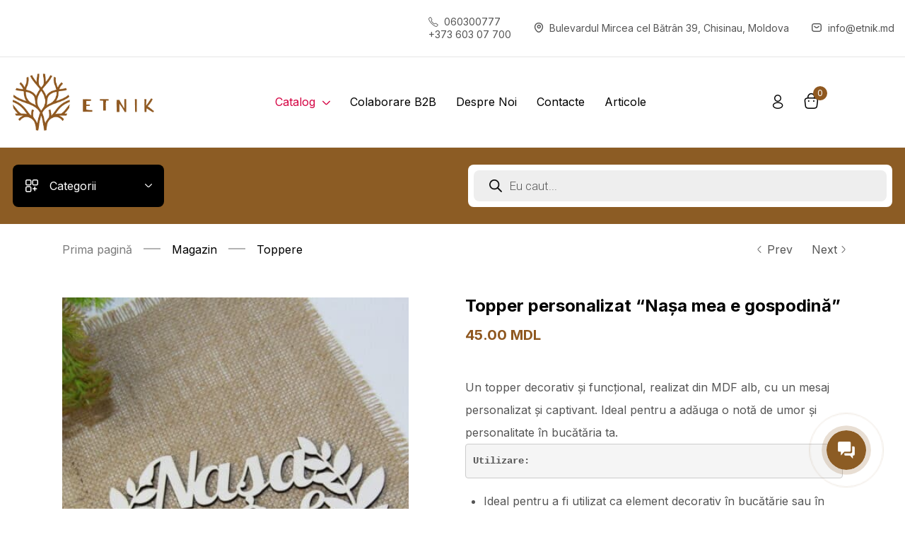

--- FILE ---
content_type: text/html; charset=UTF-8
request_url: https://etnik.md/magazin/topper/topper-personalizat-nasa-mea-e-gospodina/
body_size: 47628
content:
<!DOCTYPE html>
<html lang="ro-RO" prefix="og: https://ogp.me/ns#" class="no-js">
<head>
	<meta charset="UTF-8" />
	<meta name="viewport" content="width=device-width, initial-scale=1" />
	<link rel="profile" href="//gmpg.org/xfn/11" />
	<!-- Meta Pixel Code -->
        <script>
        !function(f,b,e,v,n,t,s)
        {if(f.fbq)return;n=f.fbq=function(){n.callMethod?
        n.callMethod.apply(n,arguments):n.queue.push(arguments)};
        if(!f._fbq)f._fbq=n;n.push=n;n.loaded=!0;n.version='2.0';
        n.queue=[];t=b.createElement(e);t.async=!0;
        t.src=v;s=b.getElementsByTagName(e)[0];
        s.parentNode.insertBefore(t,s)}(window, document,'script',
        'https://connect.facebook.net/en_US/fbevents.js');
        fbq('init', '719138310263351');
        fbq('track', 'PageView');
        </script>
        <noscript><img height="1" width="1" style="display:none"
        src="https://www.facebook.com/tr?id=719138310263351&ev=PageView&noscript=1"
        /></noscript>
        <!-- End Meta Pixel Code -->
		<style>img:is([sizes="auto" i], [sizes^="auto," i]) { contain-intrinsic-size: 3000px 1500px }</style>
	
<!-- Optimizare pentru motoarele de căutare de Rank Math PRO - https://rankmath.com/ -->
<title>Topper personalizat &quot;Nașa mea e gospodină&quot; - Etnik</title>
<meta name="description" content="Un topper decorativ și funcțional, realizat din MDF alb, cu un mesaj personalizat și captivant. Ideal pentru a adăuga o notă de umor și personalitate în bucătăria ta. Utilizare: Ideal pentru a fi utilizat ca element decorativ în bucătărie sau în spațiul de servire a mesei. Poate fi utilizat ca suport pentru prăjituri sau alte deserturi, aducând o notă de umor și personalitate la masa ta. Oferă acest topper ca cadou pentru iubitorii de bucătărie sau pentru a marca o ocazie specială cu un strop de umor. Caracteristici: Material: MDF alb, care asigură durabilitate și un aspect curat și modern. Mesaj personalizat: &quot;Nașa mea e gospodină&quot;, pentru a adăuga o notă de umor și personalitate. Design captivant, potrivit pentru orice ocazie festivă sau de servire a mesei. Materiale: MDF alb – un material robust și versatil, ideal pentru un produs care combină funcționalitatea cu stilul. Topperul Personalizat “Nașa mea e gospodină” este o alegere excelentă pentru a adăuga umor și personalitate în bucătăria ta, cu un design captivant și un mesaj amuzant."/>
<meta name="robots" content="follow, index, max-snippet:-1, max-video-preview:-1, max-image-preview:large"/>
<link rel="canonical" href="https://etnik.md/magazin/topper/topper-personalizat-nasa-mea-e-gospodina/" />
<meta property="og:locale" content="ro_RO" />
<meta property="og:type" content="product" />
<meta property="og:title" content="Topper personalizat &quot;Nașa mea e gospodină&quot; - Etnik" />
<meta property="og:description" content="Un topper decorativ și funcțional, realizat din MDF alb, cu un mesaj personalizat și captivant. Ideal pentru a adăuga o notă de umor și personalitate în bucătăria ta. Utilizare: Ideal pentru a fi utilizat ca element decorativ în bucătărie sau în spațiul de servire a mesei. Poate fi utilizat ca suport pentru prăjituri sau alte deserturi, aducând o notă de umor și personalitate la masa ta. Oferă acest topper ca cadou pentru iubitorii de bucătărie sau pentru a marca o ocazie specială cu un strop de umor. Caracteristici: Material: MDF alb, care asigură durabilitate și un aspect curat și modern. Mesaj personalizat: &quot;Nașa mea e gospodină&quot;, pentru a adăuga o notă de umor și personalitate. Design captivant, potrivit pentru orice ocazie festivă sau de servire a mesei. Materiale: MDF alb – un material robust și versatil, ideal pentru un produs care combină funcționalitatea cu stilul. Topperul Personalizat “Nașa mea e gospodină” este o alegere excelentă pentru a adăuga umor și personalitate în bucătăria ta, cu un design captivant și un mesaj amuzant." />
<meta property="og:url" content="https://etnik.md/magazin/topper/topper-personalizat-nasa-mea-e-gospodina/" />
<meta property="og:site_name" content="Etnik" />
<meta property="og:updated_time" content="2025-04-09T10:49:41+02:00" />
<meta property="og:image" content="https://etnik.md/wp-content/uploads/2024/02/IMG_1760-693x462.jpg" />
<meta property="og:image:secure_url" content="https://etnik.md/wp-content/uploads/2024/02/IMG_1760-693x462.jpg" />
<meta property="og:image:width" content="660" />
<meta property="og:image:height" content="440" />
<meta property="og:image:alt" content="Topper personalizat &#8220;Nașa mea e gospodină&#8221;" />
<meta property="og:image:type" content="image/jpeg" />
<meta property="product:price:amount" content="45" />
<meta property="product:price:currency" content="MDL" />
<meta property="product:availability" content="instock" />
<meta name="twitter:card" content="summary_large_image" />
<meta name="twitter:title" content="Topper personalizat &quot;Nașa mea e gospodină&quot; - Etnik" />
<meta name="twitter:description" content="Un topper decorativ și funcțional, realizat din MDF alb, cu un mesaj personalizat și captivant. Ideal pentru a adăuga o notă de umor și personalitate în bucătăria ta. Utilizare: Ideal pentru a fi utilizat ca element decorativ în bucătărie sau în spațiul de servire a mesei. Poate fi utilizat ca suport pentru prăjituri sau alte deserturi, aducând o notă de umor și personalitate la masa ta. Oferă acest topper ca cadou pentru iubitorii de bucătărie sau pentru a marca o ocazie specială cu un strop de umor. Caracteristici: Material: MDF alb, care asigură durabilitate și un aspect curat și modern. Mesaj personalizat: &quot;Nașa mea e gospodină&quot;, pentru a adăuga o notă de umor și personalitate. Design captivant, potrivit pentru orice ocazie festivă sau de servire a mesei. Materiale: MDF alb – un material robust și versatil, ideal pentru un produs care combină funcționalitatea cu stilul. Topperul Personalizat “Nașa mea e gospodină” este o alegere excelentă pentru a adăuga umor și personalitate în bucătăria ta, cu un design captivant și un mesaj amuzant." />
<meta name="twitter:image" content="https://etnik.md/wp-content/uploads/2024/02/IMG_1760-693x462.jpg" />
<meta name="twitter:label1" content="Preț" />
<meta name="twitter:data1" content="45.00&nbsp;MDL" />
<meta name="twitter:label2" content="Disponibilitate" />
<meta name="twitter:data2" content="În stoc" />
<script type="application/ld+json" class="rank-math-schema-pro">{"@context":"https://schema.org","@graph":[{"@type":"Organization","@id":"https://etnik.md/#organization","name":"Etnik","url":"https://etnik.md","logo":{"@type":"ImageObject","@id":"https://etnik.md/#logo","url":"https://etnik.md/wp-content/uploads/2022/11/%d0%a0%d0%b5%d1%81%d1%83%d1%80%d1%81-1.png","contentUrl":"https://etnik.md/wp-content/uploads/2022/11/%d0%a0%d0%b5%d1%81%d1%83%d1%80%d1%81-1.png","caption":"Etnik","inLanguage":"ro-RO","width":"575","height":"232"}},{"@type":"WebSite","@id":"https://etnik.md/#website","url":"https://etnik.md","name":"Etnik","publisher":{"@id":"https://etnik.md/#organization"},"inLanguage":"ro-RO"},{"@type":"ImageObject","@id":"https://etnik.md/wp-content/uploads/2024/02/IMG_1760-scaled.jpg","url":"https://etnik.md/wp-content/uploads/2024/02/IMG_1760-scaled.jpg","width":"2560","height":"1707","inLanguage":"ro-RO"},{"@type":"BreadcrumbList","@id":"https://etnik.md/magazin/topper/topper-personalizat-nasa-mea-e-gospodina/#breadcrumb","itemListElement":[{"@type":"ListItem","position":"1","item":{"@id":"https://etnik.md","name":"Home"}},{"@type":"ListItem","position":"2","item":{"@id":"https://etnik.md/magazin/","name":"Magazin"}},{"@type":"ListItem","position":"3","item":{"@id":"https://etnik.md/magazin/topper/topper-personalizat-nasa-mea-e-gospodina/","name":"Topper personalizat &#8220;Na\u0219a mea e gospodin\u0103&#8221;"}}]},{"@type":"ItemPage","@id":"https://etnik.md/magazin/topper/topper-personalizat-nasa-mea-e-gospodina/#webpage","url":"https://etnik.md/magazin/topper/topper-personalizat-nasa-mea-e-gospodina/","name":"Topper personalizat &quot;Na\u0219a mea e gospodin\u0103&quot; - Etnik","datePublished":"2024-07-02T15:50:25+02:00","dateModified":"2025-04-09T10:49:41+02:00","isPartOf":{"@id":"https://etnik.md/#website"},"primaryImageOfPage":{"@id":"https://etnik.md/wp-content/uploads/2024/02/IMG_1760-scaled.jpg"},"inLanguage":"ro-RO","breadcrumb":{"@id":"https://etnik.md/magazin/topper/topper-personalizat-nasa-mea-e-gospodina/#breadcrumb"}},{"@type":"Product","name":"Topper personalizat \"Na\u0219a mea e gospodin\u0103\" - Etnik","description":"Un topper decorativ \u0219i func\u021bional, realizat din MDF alb, cu un mesaj personalizat \u0219i captivant. Ideal pentru a ad\u0103uga o not\u0103 de umor \u0219i personalitate \u00een buc\u0103t\u0103ria ta. Utilizare: Ideal pentru a fi utilizat ca element decorativ \u00een buc\u0103t\u0103rie sau \u00een spa\u021biul de servire a mesei. Poate fi utilizat ca suport pentru pr\u0103jituri sau alte deserturi, aduc\u00e2nd o not\u0103 de umor \u0219i personalitate la masa ta. Ofer\u0103 acest topper ca cadou pentru iubitorii de buc\u0103t\u0103rie sau pentru a marca o ocazie special\u0103 cu un strop de umor. Caracteristici: Material: MDF alb, care asigur\u0103 durabilitate \u0219i un aspect curat \u0219i modern. Mesaj personalizat: \"Na\u0219a mea e gospodin\u0103\", pentru a ad\u0103uga o not\u0103 de umor \u0219i personalitate. Design captivant, potrivit pentru orice ocazie festiv\u0103 sau de servire a mesei. Materiale: MDF alb \u2013 un material robust \u0219i versatil, ideal pentru un produs care combin\u0103 func\u021bionalitatea cu stilul. Topperul Personalizat \u201cNa\u0219a mea e gospodin\u0103\u201d este o alegere excelent\u0103 pentru a ad\u0103uga umor \u0219i personalitate \u00een buc\u0103t\u0103ria ta, cu un design captivant \u0219i un mesaj amuzant.","category":"Toppere","mainEntityOfPage":{"@id":"https://etnik.md/magazin/topper/topper-personalizat-nasa-mea-e-gospodina/#webpage"},"image":[{"@type":"ImageObject","url":"https://etnik.md/wp-content/uploads/2024/02/IMG_1760-scaled.jpg","height":"1707","width":"2560"}],"offers":{"@type":"Offer","price":"45.00","priceCurrency":"MDL","priceValidUntil":"2027-12-31","availability":"https://schema.org/InStock","itemCondition":"NewCondition","url":"https://etnik.md/magazin/topper/topper-personalizat-nasa-mea-e-gospodina/","seller":{"@type":"Organization","@id":"https://etnik.md/","name":"Etnik","url":"https://etnik.md","logo":"https://etnik.md/wp-content/uploads/2022/11/%d0%a0%d0%b5%d1%81%d1%83%d1%80%d1%81-1.png"}},"@id":"https://etnik.md/magazin/topper/topper-personalizat-nasa-mea-e-gospodina/#richSnippet"}]}</script>
<!-- /Rank Math - modul SEO pentru WordPress -->

<link rel='dns-prefetch' href='//fonts.googleapis.com' />
<link rel="alternate" type="application/rss+xml" title="Etnik &raquo; Flux" href="https://etnik.md/feed/" />
<link rel="alternate" type="application/rss+xml" title="Etnik &raquo; Flux comentarii" href="https://etnik.md/comments/feed/" />
<script type="text/javascript">
/* <![CDATA[ */
window._wpemojiSettings = {"baseUrl":"https:\/\/s.w.org\/images\/core\/emoji\/15.1.0\/72x72\/","ext":".png","svgUrl":"https:\/\/s.w.org\/images\/core\/emoji\/15.1.0\/svg\/","svgExt":".svg","source":{"concatemoji":"https:\/\/etnik.md\/wp-includes\/js\/wp-emoji-release.min.js?ver=6.8.1"}};
/*! This file is auto-generated */
!function(i,n){var o,s,e;function c(e){try{var t={supportTests:e,timestamp:(new Date).valueOf()};sessionStorage.setItem(o,JSON.stringify(t))}catch(e){}}function p(e,t,n){e.clearRect(0,0,e.canvas.width,e.canvas.height),e.fillText(t,0,0);var t=new Uint32Array(e.getImageData(0,0,e.canvas.width,e.canvas.height).data),r=(e.clearRect(0,0,e.canvas.width,e.canvas.height),e.fillText(n,0,0),new Uint32Array(e.getImageData(0,0,e.canvas.width,e.canvas.height).data));return t.every(function(e,t){return e===r[t]})}function u(e,t,n){switch(t){case"flag":return n(e,"\ud83c\udff3\ufe0f\u200d\u26a7\ufe0f","\ud83c\udff3\ufe0f\u200b\u26a7\ufe0f")?!1:!n(e,"\ud83c\uddfa\ud83c\uddf3","\ud83c\uddfa\u200b\ud83c\uddf3")&&!n(e,"\ud83c\udff4\udb40\udc67\udb40\udc62\udb40\udc65\udb40\udc6e\udb40\udc67\udb40\udc7f","\ud83c\udff4\u200b\udb40\udc67\u200b\udb40\udc62\u200b\udb40\udc65\u200b\udb40\udc6e\u200b\udb40\udc67\u200b\udb40\udc7f");case"emoji":return!n(e,"\ud83d\udc26\u200d\ud83d\udd25","\ud83d\udc26\u200b\ud83d\udd25")}return!1}function f(e,t,n){var r="undefined"!=typeof WorkerGlobalScope&&self instanceof WorkerGlobalScope?new OffscreenCanvas(300,150):i.createElement("canvas"),a=r.getContext("2d",{willReadFrequently:!0}),o=(a.textBaseline="top",a.font="600 32px Arial",{});return e.forEach(function(e){o[e]=t(a,e,n)}),o}function t(e){var t=i.createElement("script");t.src=e,t.defer=!0,i.head.appendChild(t)}"undefined"!=typeof Promise&&(o="wpEmojiSettingsSupports",s=["flag","emoji"],n.supports={everything:!0,everythingExceptFlag:!0},e=new Promise(function(e){i.addEventListener("DOMContentLoaded",e,{once:!0})}),new Promise(function(t){var n=function(){try{var e=JSON.parse(sessionStorage.getItem(o));if("object"==typeof e&&"number"==typeof e.timestamp&&(new Date).valueOf()<e.timestamp+604800&&"object"==typeof e.supportTests)return e.supportTests}catch(e){}return null}();if(!n){if("undefined"!=typeof Worker&&"undefined"!=typeof OffscreenCanvas&&"undefined"!=typeof URL&&URL.createObjectURL&&"undefined"!=typeof Blob)try{var e="postMessage("+f.toString()+"("+[JSON.stringify(s),u.toString(),p.toString()].join(",")+"));",r=new Blob([e],{type:"text/javascript"}),a=new Worker(URL.createObjectURL(r),{name:"wpTestEmojiSupports"});return void(a.onmessage=function(e){c(n=e.data),a.terminate(),t(n)})}catch(e){}c(n=f(s,u,p))}t(n)}).then(function(e){for(var t in e)n.supports[t]=e[t],n.supports.everything=n.supports.everything&&n.supports[t],"flag"!==t&&(n.supports.everythingExceptFlag=n.supports.everythingExceptFlag&&n.supports[t]);n.supports.everythingExceptFlag=n.supports.everythingExceptFlag&&!n.supports.flag,n.DOMReady=!1,n.readyCallback=function(){n.DOMReady=!0}}).then(function(){return e}).then(function(){var e;n.supports.everything||(n.readyCallback(),(e=n.source||{}).concatemoji?t(e.concatemoji):e.wpemoji&&e.twemoji&&(t(e.twemoji),t(e.wpemoji)))}))}((window,document),window._wpemojiSettings);
/* ]]> */
</script>
<style id='wp-emoji-styles-inline-css' type='text/css'>

	img.wp-smiley, img.emoji {
		display: inline !important;
		border: none !important;
		box-shadow: none !important;
		height: 1em !important;
		width: 1em !important;
		margin: 0 0.07em !important;
		vertical-align: -0.1em !important;
		background: none !important;
		padding: 0 !important;
	}
</style>
<link rel='stylesheet' id='wp-block-library-css' href='https://etnik.md/wp-includes/css/dist/block-library/style.min.css?ver=6.8.1' type='text/css' media='all' />
<style id='classic-theme-styles-inline-css' type='text/css'>
/*! This file is auto-generated */
.wp-block-button__link{color:#fff;background-color:#32373c;border-radius:9999px;box-shadow:none;text-decoration:none;padding:calc(.667em + 2px) calc(1.333em + 2px);font-size:1.125em}.wp-block-file__button{background:#32373c;color:#fff;text-decoration:none}
</style>
<style id='global-styles-inline-css' type='text/css'>
:root{--wp--preset--aspect-ratio--square: 1;--wp--preset--aspect-ratio--4-3: 4/3;--wp--preset--aspect-ratio--3-4: 3/4;--wp--preset--aspect-ratio--3-2: 3/2;--wp--preset--aspect-ratio--2-3: 2/3;--wp--preset--aspect-ratio--16-9: 16/9;--wp--preset--aspect-ratio--9-16: 9/16;--wp--preset--color--black: #000000;--wp--preset--color--cyan-bluish-gray: #abb8c3;--wp--preset--color--white: #ffffff;--wp--preset--color--pale-pink: #f78da7;--wp--preset--color--vivid-red: #cf2e2e;--wp--preset--color--luminous-vivid-orange: #ff6900;--wp--preset--color--luminous-vivid-amber: #fcb900;--wp--preset--color--light-green-cyan: #7bdcb5;--wp--preset--color--vivid-green-cyan: #00d084;--wp--preset--color--pale-cyan-blue: #8ed1fc;--wp--preset--color--vivid-cyan-blue: #0693e3;--wp--preset--color--vivid-purple: #9b51e0;--wp--preset--gradient--vivid-cyan-blue-to-vivid-purple: linear-gradient(135deg,rgba(6,147,227,1) 0%,rgb(155,81,224) 100%);--wp--preset--gradient--light-green-cyan-to-vivid-green-cyan: linear-gradient(135deg,rgb(122,220,180) 0%,rgb(0,208,130) 100%);--wp--preset--gradient--luminous-vivid-amber-to-luminous-vivid-orange: linear-gradient(135deg,rgba(252,185,0,1) 0%,rgba(255,105,0,1) 100%);--wp--preset--gradient--luminous-vivid-orange-to-vivid-red: linear-gradient(135deg,rgba(255,105,0,1) 0%,rgb(207,46,46) 100%);--wp--preset--gradient--very-light-gray-to-cyan-bluish-gray: linear-gradient(135deg,rgb(238,238,238) 0%,rgb(169,184,195) 100%);--wp--preset--gradient--cool-to-warm-spectrum: linear-gradient(135deg,rgb(74,234,220) 0%,rgb(151,120,209) 20%,rgb(207,42,186) 40%,rgb(238,44,130) 60%,rgb(251,105,98) 80%,rgb(254,248,76) 100%);--wp--preset--gradient--blush-light-purple: linear-gradient(135deg,rgb(255,206,236) 0%,rgb(152,150,240) 100%);--wp--preset--gradient--blush-bordeaux: linear-gradient(135deg,rgb(254,205,165) 0%,rgb(254,45,45) 50%,rgb(107,0,62) 100%);--wp--preset--gradient--luminous-dusk: linear-gradient(135deg,rgb(255,203,112) 0%,rgb(199,81,192) 50%,rgb(65,88,208) 100%);--wp--preset--gradient--pale-ocean: linear-gradient(135deg,rgb(255,245,203) 0%,rgb(182,227,212) 50%,rgb(51,167,181) 100%);--wp--preset--gradient--electric-grass: linear-gradient(135deg,rgb(202,248,128) 0%,rgb(113,206,126) 100%);--wp--preset--gradient--midnight: linear-gradient(135deg,rgb(2,3,129) 0%,rgb(40,116,252) 100%);--wp--preset--font-size--small: 13px;--wp--preset--font-size--medium: 20px;--wp--preset--font-size--large: 36px;--wp--preset--font-size--x-large: 42px;--wp--preset--spacing--20: 0.44rem;--wp--preset--spacing--30: 0.67rem;--wp--preset--spacing--40: 1rem;--wp--preset--spacing--50: 1.5rem;--wp--preset--spacing--60: 2.25rem;--wp--preset--spacing--70: 3.38rem;--wp--preset--spacing--80: 5.06rem;--wp--preset--shadow--natural: 6px 6px 9px rgba(0, 0, 0, 0.2);--wp--preset--shadow--deep: 12px 12px 50px rgba(0, 0, 0, 0.4);--wp--preset--shadow--sharp: 6px 6px 0px rgba(0, 0, 0, 0.2);--wp--preset--shadow--outlined: 6px 6px 0px -3px rgba(255, 255, 255, 1), 6px 6px rgba(0, 0, 0, 1);--wp--preset--shadow--crisp: 6px 6px 0px rgba(0, 0, 0, 1);}:where(.is-layout-flex){gap: 0.5em;}:where(.is-layout-grid){gap: 0.5em;}body .is-layout-flex{display: flex;}.is-layout-flex{flex-wrap: wrap;align-items: center;}.is-layout-flex > :is(*, div){margin: 0;}body .is-layout-grid{display: grid;}.is-layout-grid > :is(*, div){margin: 0;}:where(.wp-block-columns.is-layout-flex){gap: 2em;}:where(.wp-block-columns.is-layout-grid){gap: 2em;}:where(.wp-block-post-template.is-layout-flex){gap: 1.25em;}:where(.wp-block-post-template.is-layout-grid){gap: 1.25em;}.has-black-color{color: var(--wp--preset--color--black) !important;}.has-cyan-bluish-gray-color{color: var(--wp--preset--color--cyan-bluish-gray) !important;}.has-white-color{color: var(--wp--preset--color--white) !important;}.has-pale-pink-color{color: var(--wp--preset--color--pale-pink) !important;}.has-vivid-red-color{color: var(--wp--preset--color--vivid-red) !important;}.has-luminous-vivid-orange-color{color: var(--wp--preset--color--luminous-vivid-orange) !important;}.has-luminous-vivid-amber-color{color: var(--wp--preset--color--luminous-vivid-amber) !important;}.has-light-green-cyan-color{color: var(--wp--preset--color--light-green-cyan) !important;}.has-vivid-green-cyan-color{color: var(--wp--preset--color--vivid-green-cyan) !important;}.has-pale-cyan-blue-color{color: var(--wp--preset--color--pale-cyan-blue) !important;}.has-vivid-cyan-blue-color{color: var(--wp--preset--color--vivid-cyan-blue) !important;}.has-vivid-purple-color{color: var(--wp--preset--color--vivid-purple) !important;}.has-black-background-color{background-color: var(--wp--preset--color--black) !important;}.has-cyan-bluish-gray-background-color{background-color: var(--wp--preset--color--cyan-bluish-gray) !important;}.has-white-background-color{background-color: var(--wp--preset--color--white) !important;}.has-pale-pink-background-color{background-color: var(--wp--preset--color--pale-pink) !important;}.has-vivid-red-background-color{background-color: var(--wp--preset--color--vivid-red) !important;}.has-luminous-vivid-orange-background-color{background-color: var(--wp--preset--color--luminous-vivid-orange) !important;}.has-luminous-vivid-amber-background-color{background-color: var(--wp--preset--color--luminous-vivid-amber) !important;}.has-light-green-cyan-background-color{background-color: var(--wp--preset--color--light-green-cyan) !important;}.has-vivid-green-cyan-background-color{background-color: var(--wp--preset--color--vivid-green-cyan) !important;}.has-pale-cyan-blue-background-color{background-color: var(--wp--preset--color--pale-cyan-blue) !important;}.has-vivid-cyan-blue-background-color{background-color: var(--wp--preset--color--vivid-cyan-blue) !important;}.has-vivid-purple-background-color{background-color: var(--wp--preset--color--vivid-purple) !important;}.has-black-border-color{border-color: var(--wp--preset--color--black) !important;}.has-cyan-bluish-gray-border-color{border-color: var(--wp--preset--color--cyan-bluish-gray) !important;}.has-white-border-color{border-color: var(--wp--preset--color--white) !important;}.has-pale-pink-border-color{border-color: var(--wp--preset--color--pale-pink) !important;}.has-vivid-red-border-color{border-color: var(--wp--preset--color--vivid-red) !important;}.has-luminous-vivid-orange-border-color{border-color: var(--wp--preset--color--luminous-vivid-orange) !important;}.has-luminous-vivid-amber-border-color{border-color: var(--wp--preset--color--luminous-vivid-amber) !important;}.has-light-green-cyan-border-color{border-color: var(--wp--preset--color--light-green-cyan) !important;}.has-vivid-green-cyan-border-color{border-color: var(--wp--preset--color--vivid-green-cyan) !important;}.has-pale-cyan-blue-border-color{border-color: var(--wp--preset--color--pale-cyan-blue) !important;}.has-vivid-cyan-blue-border-color{border-color: var(--wp--preset--color--vivid-cyan-blue) !important;}.has-vivid-purple-border-color{border-color: var(--wp--preset--color--vivid-purple) !important;}.has-vivid-cyan-blue-to-vivid-purple-gradient-background{background: var(--wp--preset--gradient--vivid-cyan-blue-to-vivid-purple) !important;}.has-light-green-cyan-to-vivid-green-cyan-gradient-background{background: var(--wp--preset--gradient--light-green-cyan-to-vivid-green-cyan) !important;}.has-luminous-vivid-amber-to-luminous-vivid-orange-gradient-background{background: var(--wp--preset--gradient--luminous-vivid-amber-to-luminous-vivid-orange) !important;}.has-luminous-vivid-orange-to-vivid-red-gradient-background{background: var(--wp--preset--gradient--luminous-vivid-orange-to-vivid-red) !important;}.has-very-light-gray-to-cyan-bluish-gray-gradient-background{background: var(--wp--preset--gradient--very-light-gray-to-cyan-bluish-gray) !important;}.has-cool-to-warm-spectrum-gradient-background{background: var(--wp--preset--gradient--cool-to-warm-spectrum) !important;}.has-blush-light-purple-gradient-background{background: var(--wp--preset--gradient--blush-light-purple) !important;}.has-blush-bordeaux-gradient-background{background: var(--wp--preset--gradient--blush-bordeaux) !important;}.has-luminous-dusk-gradient-background{background: var(--wp--preset--gradient--luminous-dusk) !important;}.has-pale-ocean-gradient-background{background: var(--wp--preset--gradient--pale-ocean) !important;}.has-electric-grass-gradient-background{background: var(--wp--preset--gradient--electric-grass) !important;}.has-midnight-gradient-background{background: var(--wp--preset--gradient--midnight) !important;}.has-small-font-size{font-size: var(--wp--preset--font-size--small) !important;}.has-medium-font-size{font-size: var(--wp--preset--font-size--medium) !important;}.has-large-font-size{font-size: var(--wp--preset--font-size--large) !important;}.has-x-large-font-size{font-size: var(--wp--preset--font-size--x-large) !important;}
:where(.wp-block-post-template.is-layout-flex){gap: 1.25em;}:where(.wp-block-post-template.is-layout-grid){gap: 1.25em;}
:where(.wp-block-columns.is-layout-flex){gap: 2em;}:where(.wp-block-columns.is-layout-grid){gap: 2em;}
:root :where(.wp-block-pullquote){font-size: 1.5em;line-height: 1.6;}
</style>
<link rel='stylesheet' id='photoswipe-css' href='https://etnik.md/wp-content/cache/background-css/etnik.md/wp-content/plugins/woocommerce/assets/css/photoswipe/photoswipe.min.css?ver=9.8.5&wpr_t=1768835976' type='text/css' media='all' />
<link rel='stylesheet' id='photoswipe-default-skin-css' href='https://etnik.md/wp-content/cache/background-css/etnik.md/wp-content/plugins/woocommerce/assets/css/photoswipe/default-skin/default-skin.min.css?ver=9.8.5&wpr_t=1768835976' type='text/css' media='all' />
<link rel='stylesheet' id='woocommerce-layout-css' href='https://etnik.md/wp-content/plugins/woocommerce/assets/css/woocommerce-layout.css?ver=9.8.5' type='text/css' media='all' />
<link rel='stylesheet' id='woocommerce-smallscreen-css' href='https://etnik.md/wp-content/plugins/woocommerce/assets/css/woocommerce-smallscreen.css?ver=9.8.5' type='text/css' media='only screen and (max-width: 768px)' />
<link rel='stylesheet' id='woocommerce-general-css' href='https://etnik.md/wp-content/cache/background-css/etnik.md/wp-content/plugins/woocommerce/assets/css/woocommerce.css?ver=9.8.5&wpr_t=1768835976' type='text/css' media='all' />
<style id='woocommerce-inline-inline-css' type='text/css'>
.woocommerce form .form-row .required { visibility: visible; }
</style>
<link rel='stylesheet' id='iksm-public-style-css' href='https://etnik.md/wp-content/plugins/iks-menu/assets/css/public.css?ver=1.12.5' type='text/css' media='all' />
<link rel='stylesheet' id='woo-variation-swatches-css' href='https://etnik.md/wp-content/plugins/woo-variation-swatches/assets/css/frontend.min.css?ver=1752584754' type='text/css' media='all' />
<style id='woo-variation-swatches-inline-css' type='text/css'>
:root {
--wvs-tick:url("data:image/svg+xml;utf8,%3Csvg filter='drop-shadow(0px 0px 2px rgb(0 0 0 / .8))' xmlns='http://www.w3.org/2000/svg'  viewBox='0 0 30 30'%3E%3Cpath fill='none' stroke='%23ffffff' stroke-linecap='round' stroke-linejoin='round' stroke-width='4' d='M4 16L11 23 27 7'/%3E%3C/svg%3E");

--wvs-cross:url("data:image/svg+xml;utf8,%3Csvg filter='drop-shadow(0px 0px 5px rgb(255 255 255 / .6))' xmlns='http://www.w3.org/2000/svg' width='72px' height='72px' viewBox='0 0 24 24'%3E%3Cpath fill='none' stroke='%23ff0000' stroke-linecap='round' stroke-width='0.6' d='M5 5L19 19M19 5L5 19'/%3E%3C/svg%3E");
--wvs-single-product-item-width:30px;
--wvs-single-product-item-height:30px;
--wvs-single-product-item-font-size:16px}
</style>
<link rel='stylesheet' id='brands-styles-css' href='https://etnik.md/wp-content/plugins/woocommerce/assets/css/brands.css?ver=9.8.5' type='text/css' media='all' />
<link rel='stylesheet' id='dgwt-wcas-style-css' href='https://etnik.md/wp-content/cache/background-css/etnik.md/wp-content/plugins/ajax-search-for-woocommerce-premium/assets/css/style.min.css?ver=1.31.0&wpr_t=1768835976' type='text/css' media='all' />
<link rel='stylesheet' id='hara-theme-fonts-css' href='https://fonts.googleapis.com/css?family=Inter%3A400%2C500%2C600%2C700%7CCormorant%20Garamond%3A400%2C500%2C600%2C700&#038;subset=latin%2Clatin-ext&#038;display=swap' type='text/css' media='all' />
<link rel='stylesheet' id='bootstrap-css' href='https://etnik.md/wp-content/themes/hara/css/bootstrap.css?ver=5.1' type='text/css' media='all' />
<link rel='stylesheet' id='elementor-frontend-css' href='https://etnik.md/wp-content/plugins/elementor/assets/css/frontend-lite.min.css?ver=3.19.2' type='text/css' media='all' />
<style id='elementor-frontend-inline-css' type='text/css'>
.elementor-kit-6{--e-global-color-primary:#6EC1E4;--e-global-color-secondary:#54595F;--e-global-color-text:#7A7A7A;--e-global-color-accent:#61CE70;--e-global-typography-primary-font-family:"Roboto";--e-global-typography-primary-font-weight:600;--e-global-typography-secondary-font-family:"Roboto Slab";--e-global-typography-secondary-font-weight:400;--e-global-typography-text-font-family:"Roboto";--e-global-typography-text-font-weight:400;--e-global-typography-accent-font-family:"Roboto";--e-global-typography-accent-font-weight:500;}.elementor-section.elementor-section-boxed > .elementor-container{max-width:1356px !important;}.elementor-widget:not(:last-child){margin-block-end:20px;}.elementor-element{--widgets-spacing:20px 20px;}{}h1.page-title{display:var(--page-title-display);}@media(max-width:1024px){.elementor-section.elementor-section-boxed > .elementor-container{max-width:1024px !important;}}@media(max-width:767px){.elementor-section.elementor-section-boxed > .elementor-container{max-width:767px !important;}}
.elementor-5882 .elementor-element.elementor-element-d1bcf44 > .elementor-container{max-width:500px;}.elementor-5882 .elementor-element.elementor-element-d1bcf44 > .elementor-container > .elementor-column > .elementor-widget-wrap{align-content:center;align-items:center;}.elementor-5882 .elementor-element.elementor-element-d1bcf44{border-style:solid;border-width:0px 0px 1px 0px;border-color:#E5E5E5;transition:background 0.3s, border 0.3s, border-radius 0.3s, box-shadow 0.3s;padding:7px 0px 7px 0px;}.elementor-5882 .elementor-element.elementor-element-d1bcf44 > .elementor-background-overlay{transition:background 0.3s, border-radius 0.3s, opacity 0.3s;}.elementor-5882 .elementor-element.elementor-element-3d90b7f.elementor-column > .elementor-widget-wrap{justify-content:flex-end;}.elementor-5882 .elementor-element.elementor-element-e35e547 .elementor-icon-list-icon i{color:#555555;transition:color 0.3s;}.elementor-5882 .elementor-element.elementor-element-e35e547 .elementor-icon-list-icon svg{fill:#555555;transition:fill 0.3s;}.elementor-5882 .elementor-element.elementor-element-e35e547{--e-icon-list-icon-size:14px;--e-icon-list-icon-align:left;--e-icon-list-icon-margin:0 calc(var(--e-icon-list-icon-size, 1em) * 0.25) 0 0;--icon-vertical-offset:0px;}.elementor-5882 .elementor-element.elementor-element-e35e547 .elementor-icon-list-item > .elementor-icon-list-text, .elementor-5882 .elementor-element.elementor-element-e35e547 .elementor-icon-list-item > a{font-size:14px;line-height:18px;}.elementor-5882 .elementor-element.elementor-element-e35e547 .elementor-icon-list-text{color:#555555;transition:color 0.3s;}.elementor-5882 .elementor-element.elementor-element-a6422ef .elementor-icon-list-icon i{color:#555555;transition:color 0.3s;}.elementor-5882 .elementor-element.elementor-element-a6422ef .elementor-icon-list-icon svg{fill:#555555;transition:fill 0.3s;}.elementor-5882 .elementor-element.elementor-element-a6422ef{--e-icon-list-icon-size:14px;--e-icon-list-icon-align:left;--e-icon-list-icon-margin:0 calc(var(--e-icon-list-icon-size, 1em) * 0.25) 0 0;--icon-vertical-offset:0px;}.elementor-5882 .elementor-element.elementor-element-a6422ef .elementor-icon-list-item > .elementor-icon-list-text, .elementor-5882 .elementor-element.elementor-element-a6422ef .elementor-icon-list-item > a{font-size:14px;line-height:18px;}.elementor-5882 .elementor-element.elementor-element-a6422ef .elementor-icon-list-text{color:#555555;transition:color 0.3s;}.elementor-5882 .elementor-element.elementor-element-a6422ef > .elementor-widget-container{margin:0px 0px 0px 32px;}.elementor-5882 .elementor-element.elementor-element-7d678a7 .elementor-icon-list-icon i{color:#555555;transition:color 0.3s;}.elementor-5882 .elementor-element.elementor-element-7d678a7 .elementor-icon-list-icon svg{fill:#555555;transition:fill 0.3s;}.elementor-5882 .elementor-element.elementor-element-7d678a7{--e-icon-list-icon-size:14px;--e-icon-list-icon-align:left;--e-icon-list-icon-margin:0 calc(var(--e-icon-list-icon-size, 1em) * 0.25) 0 0;--icon-vertical-offset:0px;}.elementor-5882 .elementor-element.elementor-element-7d678a7 .elementor-icon-list-item > .elementor-icon-list-text, .elementor-5882 .elementor-element.elementor-element-7d678a7 .elementor-icon-list-item > a{font-size:14px;line-height:18px;}.elementor-5882 .elementor-element.elementor-element-7d678a7 .elementor-icon-list-text{color:#555555;transition:color 0.3s;}.elementor-5882 .elementor-element.elementor-element-7d678a7 > .elementor-widget-container{margin:0px 0px 0px 32px;}.elementor-5882 .elementor-element.elementor-element-7931413 > .elementor-container > .elementor-column > .elementor-widget-wrap{align-content:center;align-items:center;}.elementor-5882 .elementor-element.elementor-element-7931413{border-style:solid;border-width:0px 0px 1px 0px;border-color:#EFEFEF;transition:background 0.3s, border 0.3s, border-radius 0.3s, box-shadow 0.3s;padding:23px 0px 23px 0px;}.elementor-5882 .elementor-element.elementor-element-7931413 > .elementor-background-overlay{transition:background 0.3s, border-radius 0.3s, opacity 0.3s;}.elementor-5882 .elementor-element.elementor-element-216d5532 img{max-width:200px;}.elementor-5882 .elementor-element.elementor-element-23cf0dfd .elementor-nav-menu{justify-content:center !important;}.elementor-5882 .elementor-element.elementor-element-23cf0dfd .tbay-horizontal .navbar-nav > li > a:after{display:none !important;}.elementor-5882 .elementor-element.elementor-element-23cf0dfd .elementor-nav-menu--main.tbay-horizontal >ul > li> a{color:#000000;}.elementor-5882 .elementor-element.elementor-element-23cf0dfd .elementor-nav-menu--main.tbay-horizontal >ul > li > a i{color:#000000;}.elementor-5882 .elementor-element.elementor-element-23cf0dfd .elementor-nav-menu--main.tbay-horizontal >ul > li> .caret:before{background-color:#000000;}.elementor-5882 .elementor-element.elementor-element-23cf0dfd .elementor-nav-menu--main.tbay-horizontal >ul > li> a:hover,
                    .elementor-5882 .elementor-element.elementor-element-23cf0dfd .tbay-element-nav-menu .elementor-nav-menu--main.tbay-horizontal >ul > li:hover> a >.caret,
                    .elementor-5882 .elementor-element.elementor-element-23cf0dfd .tbay-element-nav-menu .elementor-nav-menu--main.tbay-horizontal >ul > li:focus> a >.caret,
                    .elementor-5882 .elementor-element.elementor-element-23cf0dfd .tbay-element-nav-menu .elementor-nav-menu--main.tbay-horizontal >ul > li.current-menu-parent > a >.caret,
                    .elementor-5882 .elementor-element.elementor-element-23cf0dfd .elementor-nav-menu--main.tbay-horizontal >ul > li> a:hover i,
                    .elementor-5882 .elementor-element.elementor-element-23cf0dfd .elementor-nav-menu--main.tbay-horizontal >ul > li> a:focus i,
                    .elementor-5882 .elementor-element.elementor-element-23cf0dfd .elementor-nav-menu--main.tbay-horizontal >ul > li> a.active i,
                    .elementor-5882 .elementor-element.elementor-element-23cf0dfd .elementor-nav-menu--main.tbay-horizontal >ul > li > a:focus,
                    .elementor-5882 .elementor-element.elementor-element-23cf0dfd .elementor-nav-menu--main.tbay-horizontal >ul > li.current-menu-parent > a, 
                    .elementor-5882 .elementor-element.elementor-element-23cf0dfd .tbay-element-nav-menu .elementor-nav-menu--main.tbay-horizontal >ul > li.current-menu-item > a, 
                    .elementor-5882 .elementor-element.elementor-element-23cf0dfd .elementor-nav-menu--main.tbay-horizontal >ul > li.current_page_item > a,
                    .elementor-5882 .elementor-element.elementor-element-23cf0dfd .elementor-nav-menu--main.tbay-horizontal >ul > li.current_page_parent > a{color:#D40242 !important;}.elementor-5882 .elementor-element.elementor-element-23cf0dfd .elementor-nav-menu--main .elementor-item{padding:26px 0px 26px 0px;}.elementor-5882 .elementor-element.elementor-element-23cf0dfd .elementor-nav-menu--main .dropdown-menu .elementor-item{padding:0;}.elementor-5882 .elementor-element.elementor-element-23cf0dfd .elementor-nav-menu--main > .megamenu > li:first-child >.elementor-item{margin-left:0;}.rtl .elementor-5882 .elementor-element.elementor-element-23cf0dfd .elementor-nav-menu--main > .megamenu > li:first-child >.elementor-item{margin-right:0;}.elementor-5882 .elementor-element.elementor-element-f04dda0.elementor-column > .elementor-widget-wrap{justify-content:flex-end;}.elementor-5882 .elementor-element.elementor-element-b79d124 .tbay-login a i{font-size:20px !important;color:#000000;}.elementor-5882 .elementor-element.elementor-element-b79d124 .tbay-login > a:hover i{color:#D40242;}.elementor-5882 .elementor-element.elementor-element-50bab2d .cart-dropdown .cart-icon{color:#000000;background-color:#02010100;}.elementor-5882 .elementor-element.elementor-element-50bab2d .cart-dropdown .cart-icon:hover{color:#D40242;}.elementor-5882 .elementor-element.elementor-element-50bab2d .cart-icon span.mini-cart-items{font-size:12px;font-weight:400;}.elementor-5882 .elementor-element.elementor-element-50bab2d .cart-popup .dropdown-menu.show{inset:51px 0px auto auto !important;}.rtl .elementor-5882 .elementor-element.elementor-element-50bab2d .cart-popup .dropdown-menu.show{inset:51px auto auto 0px !important;}.elementor-5882 .elementor-element.elementor-element-71b2654:not(.elementor-motion-effects-element-type-background), .elementor-5882 .elementor-element.elementor-element-71b2654 > .elementor-motion-effects-container > .elementor-motion-effects-layer{background-color:#8c5c24;}.elementor-5882 .elementor-element.elementor-element-71b2654{transition:background 0.3s, border 0.3s, border-radius 0.3s, box-shadow 0.3s;padding:24px 0px 24px 0px;}.elementor-5882 .elementor-element.elementor-element-71b2654 > .elementor-background-overlay{transition:background 0.3s, border-radius 0.3s, opacity 0.3s;}.elementor-5882 .elementor-element.elementor-element-4c8cca87 .toggle-menu-title span{font-weight:400;line-height:44px;}.elementor-5882 .elementor-element.elementor-element-4c8cca87 .toggle-menu-title, .elementor-5882 .elementor-element.elementor-element-4c8cca87 .toggle-menu-title > *{color:#FFFFFF;}.elementor-5882 .elementor-element.elementor-element-4c8cca87 .toggle-menu-title{background-color:#000000;border-radius:8px 8px 8px 8px;padding:8px 0px 8px 18px;}.elementor-bc-flex-widget .elementor-5882 .elementor-element.elementor-element-8fa0779.elementor-column .elementor-widget-wrap{align-items:center;}.elementor-5882 .elementor-element.elementor-element-8fa0779.elementor-column.elementor-element[data-element_type="column"] > .elementor-widget-wrap.elementor-element-populated{align-content:center;align-items:center;}.elementor-5882 .elementor-element.elementor-element-8fa0779.elementor-column > .elementor-widget-wrap{justify-content:flex-end;}.elementor-5882 .elementor-element.elementor-element-4d22c625 .tbay-search-form .tbay-search,
                    .elementor-5882 .elementor-element.elementor-element-4d22c625 .tbay-search-form .select-category,
                    .elementor-5882 .elementor-element.elementor-element-4d22c625 .tbay-search-form .select-category > select{height:48px;}.elementor-5882 .elementor-element.elementor-element-4d22c625 .tbay-search-form .select-category,.elementor-5882 .elementor-element.elementor-element-4d22c625 .tbay-search-form .button-search:not(.icon),
                    .elementor-5882 .elementor-element.elementor-element-4d22c625 .tbay-preloader,.elementor-5882 .elementor-element.elementor-element-4d22c625 .tbay-search-form .button-search:not(.icon) i,
                    .elementor-5882 .elementor-element.elementor-element-4d22c625 .tbay-search-form .SumoSelect, 
                    .elementor-5882 .elementor-element.elementor-element-4d22c625 .tbay-search-form .select-category .CaptionCont{line-height:48px;}.elementor-5882 .elementor-element.elementor-element-4d22c625 .tbay-search-form .form-group .input-group,
                    .elementor-5882 .elementor-element.elementor-element-4d22c625{width:600px !important;}.elementor-5882 .elementor-element.elementor-element-4d22c625 .tbay-search-form .form-group .input-group{padding:0px 0px 0px 0px;background:#F5F5F5;border-radius:3px 3px 3px 3px;}.elementor-5882 .elementor-element.elementor-element-4d22c625 .tbay-search-form .select-category .CaptionCont{border-radius:3px 0 0 3px;}.elementor-5882 .elementor-element.elementor-element-4d22c625 .tbay-search-form .button-group,.elementor-5882 .elementor-element.elementor-element-4d22c625 .tbay-search-form .button-search:not(.icon){border-radius:0 3px 3px 0;}.rtl .elementor-5882 .elementor-element.elementor-element-4d22c625 .tbay-search-form .button-group, .rtl .elementor-5882 .elementor-element.elementor-element-4d22c625 .tbay-search-form .button-search:not(.icon){border-radius:3px 0 0 3px;}.elementor-5882 .elementor-element.elementor-element-4d22c625 .tbay-search-form .select-category > select{color:#000000;}.elementor-5882 .elementor-element.elementor-element-4d22c625 .tbay-search-form .select-category{border-style:solid;border-width:0px 1px 0px 0px;border-color:#D9D9D9;}.elementor-5882 .elementor-element.elementor-element-4d22c625 .tbay-search-form .button-search:not(.icon){padding:0px 16px 0px 17px;}.elementor-5882 .elementor-element.elementor-element-4d22c625 .tbay-search-form .button-search i,
                    .elementor-5882 .elementor-element.elementor-element-4d22c625 .tbay-search-form .button-search .text, .elementor-5882 .elementor-element.elementor-element-4d22c625 .tbay-search-form .button-group:before{color:#FFFFFF;}.elementor-5882 .elementor-element.elementor-element-4d22c625 .tbay-search-form .button-search,.elementor-5882 .elementor-element.elementor-element-4d22c625 .tbay-search-form .button-group{background-color:#000000;}.elementor-5882 .elementor-element.elementor-element-4d22c625 .tbay-search-form .button-search:hover i,
                    .elementor-5882 .elementor-element.elementor-element-4d22c625 .tbay-search-form .button-search:hover .text{color:#FFFFFF;}.elementor-5882 .elementor-element.elementor-element-4d22c625 .tbay-search-form .button-search:hover{background-color:#000000;}.elementor-5882 .elementor-element.elementor-element-fd4376b .elementor-nav-menu{justify-content:flex-end !important;}@media(min-width:768px){.elementor-5882 .elementor-element.elementor-element-2092446{width:33.853%;}.elementor-5882 .elementor-element.elementor-element-3d90b7f{width:66.147%;}.elementor-5882 .elementor-element.elementor-element-8e2894f{width:25%;}.elementor-5882 .elementor-element.elementor-element-893c35e{width:52.963%;}.elementor-5882 .elementor-element.elementor-element-f04dda0{width:15%;}.elementor-5882 .elementor-element.elementor-element-319d01a{width:19.5%;}.elementor-5882 .elementor-element.elementor-element-8fa0779{width:80.5%;}}
.elementor-6152 .elementor-element.elementor-element-1953aff9{margin-top:89px;margin-bottom:89px;padding:75px 0px 6px 0px;}.elementor-6152 .elementor-element.elementor-element-2262445b img{max-width:240px;}.elementor-6152 .elementor-element.elementor-element-69a68474 > .elementor-widget-container{margin:39px 100px 40px 0px;}.elementor-6152 .elementor-element.elementor-element-4da3e48 .heading-tbay-title .title{font-size:24px;line-height:36px;margin-bottom:18px;}.elementor-6152 .elementor-element.elementor-element-4da3e48 .menu-vertical > li > a{font-size:16px;line-height:34px;color:#555555 !important;}.elementor-6152 .elementor-element.elementor-element-4da3e48:hover .menu-vertical > li > a:hover{color:#D40242 !important;}.elementor-6152 .elementor-element.elementor-element-7b17c725 .heading-tbay-title .title{font-size:24px;line-height:36px;margin-bottom:18px;}.elementor-6152 .elementor-element.elementor-element-7b17c725 .menu-vertical > li > a{font-size:16px;line-height:34px;color:#555555 !important;}.elementor-6152 .elementor-element.elementor-element-7b17c725:hover .menu-vertical > li > a:hover{color:#D40242 !important;}.elementor-6152 .elementor-element.elementor-element-54dab971 .elementor-heading-title{font-family:"Cormorant Garamond", Sans-serif;font-size:24px;font-weight:700;line-height:36px;}.elementor-6152 .elementor-element.elementor-element-54dab971 > .elementor-widget-container{margin:0px 0px 19px 0px;}.elementor-6152 .elementor-element.elementor-element-124bd0db > .elementor-widget-container{margin:0px 0px 6px 0px;}.elementor-6152 .elementor-element.elementor-element-1a676db4{color:#7B7B7B;font-size:16px;font-weight:700;line-height:24px;}.elementor-6152 .elementor-element.elementor-element-1a676db4 > .elementor-widget-container{margin:0px 0px 11px 0px;}.elementor-6152 .elementor-element.elementor-element-3290ed2{font-size:16px;font-weight:400;line-height:24px;}.elementor-6152 .elementor-element.elementor-element-3290ed2 > .elementor-widget-container{margin:0px 0px 11px 0px;}.elementor-6152 .elementor-element.elementor-element-adcdc91{color:#7B7B7B;font-size:16px;font-weight:700;line-height:24px;}.elementor-6152 .elementor-element.elementor-element-0ea8a3b{color:#7B7B7B;font-size:16px;font-weight:700;line-height:24px;}.elementor-6152 .elementor-element.elementor-element-205ddc1{color:#474747;font-size:16px;font-weight:700;line-height:24px;}.elementor-6152 .elementor-element.elementor-element-205ddc1 > .elementor-widget-container{padding:5px 0px 0px 0px;}.elementor-6152 .elementor-element.elementor-element-e6ba613{column-gap:8px;color:#474747;font-size:16px;font-weight:700;line-height:24px;}.elementor-6152 .elementor-element.elementor-element-e6ba613 > .elementor-widget-container{padding:05px 0px 0px 0px;}.elementor-6152 .elementor-element.elementor-element-232fb92a > .elementor-container > .elementor-column > .elementor-widget-wrap{align-content:center;align-items:center;}.elementor-6152 .elementor-element.elementor-element-232fb92a:not(.elementor-motion-effects-element-type-background), .elementor-6152 .elementor-element.elementor-element-232fb92a > .elementor-motion-effects-container > .elementor-motion-effects-layer{background-color:#131313;}.elementor-6152 .elementor-element.elementor-element-232fb92a{border-style:solid;border-width:1px 0px 0px 0px;border-color:#E9E9E9;transition:background 0.3s, border 0.3s, border-radius 0.3s, box-shadow 0.3s;margin-top:-83px;margin-bottom:-83px;padding:29px 0px 32px 0px;}.elementor-6152 .elementor-element.elementor-element-232fb92a > .elementor-background-overlay{transition:background 0.3s, border-radius 0.3s, opacity 0.3s;}.elementor-6152 .elementor-element.elementor-element-63f8f2eb{color:#FFFFFF;font-size:16px;line-height:24px;}.elementor-6152 .elementor-element.elementor-element-1ba42f.elementor-column > .elementor-widget-wrap{justify-content:flex-end;}.elementor-6152 .elementor-element.elementor-element-40f7500a{text-align:right;}.elementor-6152 .elementor-element.elementor-element-40f7500a img{width:37%;}@media(max-width:1024px){.elementor-6152 .elementor-element.elementor-element-69a68474 > .elementor-widget-container{margin:40px 0px 40px 0px;}.elementor-6152 .elementor-element.elementor-element-63f8f2eb > .elementor-widget-container{margin:0px 0px 0px 0px;}}@media(max-width:767px){.elementor-6152 .elementor-element.elementor-element-1953aff9{padding:40px 0px 0px 0px;}.elementor-6152 .elementor-element.elementor-element-69a68474 > .elementor-widget-container{margin:40px 0px 30px 0px;}.elementor-6152 .elementor-element.elementor-element-6cf77239{width:50%;}.elementor-6152 .elementor-element.elementor-element-6cf77239 > .elementor-element-populated{margin:0px 0px 30px 0px;--e-column-margin-right:0px;--e-column-margin-left:0px;}.elementor-6152 .elementor-element.elementor-element-4da3e48 .heading-tbay-title .title{margin-bottom:16px;}.elementor-6152 .elementor-element.elementor-element-7e41b4a{width:50%;}.elementor-6152 .elementor-element.elementor-element-7e41b4a > .elementor-element-populated{margin:0px 0px 30px 0px;--e-column-margin-right:0px;--e-column-margin-left:0px;}.elementor-6152 .elementor-element.elementor-element-7b17c725 .heading-tbay-title .title{margin-bottom:16px;}.elementor-6152 .elementor-element.elementor-element-7b17c725 .menu-vertical > li > a{line-height:24px;}.elementor-6152 .elementor-element.elementor-element-efd0452 > .elementor-element-populated{margin:30px 0px 30px 0px;--e-column-margin-right:0px;--e-column-margin-left:0px;}.elementor-6152 .elementor-element.elementor-element-54dab971 > .elementor-widget-container{margin:0px 0px 15px 0px;}.elementor-6152 .elementor-element.elementor-element-232fb92a{padding:40px 0px 30px 0px;}.elementor-6152 .elementor-element.elementor-element-63f8f2eb{column-gap:0px;text-align:left;}.elementor-6152 .elementor-element.elementor-element-63f8f2eb > .elementor-widget-container{margin:20px 0px 0px 0px;}.elementor-6152 .elementor-element.elementor-element-1ba42f.elementor-column > .elementor-widget-wrap{justify-content:flex-start;}.elementor-6152 .elementor-element.elementor-element-1ba42f > .elementor-element-populated{margin:30px 0px 20px 0px;--e-column-margin-right:0px;--e-column-margin-left:0px;}.elementor-6152 .elementor-element.elementor-element-40f7500a{text-align:center;}}@media(max-width:1024px) and (min-width:768px){.elementor-6152 .elementor-element.elementor-element-50e278b7{width:40%;}.elementor-6152 .elementor-element.elementor-element-6cf77239{width:30%;}.elementor-6152 .elementor-element.elementor-element-7e41b4a{width:30%;}.elementor-6152 .elementor-element.elementor-element-efd0452{width:30%;}}
</style>
<link rel='stylesheet' id='hara-template-css' href='https://etnik.md/wp-content/cache/background-css/etnik.md/wp-content/themes/hara/css/template.css?ver=1.0&wpr_t=1768835977' type='text/css' media='all' />
<link rel='stylesheet' id='hara-style-css' href='https://etnik.md/wp-content/themes/hara/style.css?ver=1.0' type='text/css' media='all' />
<style id='hara-style-inline-css' type='text/css'>
:root {--tb-theme-color: #8f5820;--tb-theme-color-hover: #87531e;--tb-header-mobile-bg: #fff;--tb-back-to-top-bg: #005b49;--tb-back-to-top-bg-hover: #dd9933;--tb-back-to-top-color: #ffffff;--tb-back-to-top-color-hover: #fff;--tb-header-mobile-color: #000;}:root {--tb-text-primary-font: Inter, sans-serif;--tb-text-second-font: Cormorant Garamond, sans-serif;}/* Theme Options Styles */.checkout-logo img {max-width: 120px;}@media (max-width: 1199px) {/* Limit logo image height for mobile according to mobile header height */.mobile-logo a img {width: 100px;}.mobile-logo a img {padding-top: 5px;}}@media screen and (max-width: 782px) {html body.admin-bar{top: -46px !important;position: relative;}}/* Custom CSS */.product-categories .cat-parent > a {display: inline-block;text-decoration: none;}.product-categories ul.children {padding-left: 20px;padding-top: 10px;}.product-categories ul.children {display: none;}.opener-custom {float:right;}.product-categories .cat-parent {position: relative;}.product-categories .opener-custom {position: absolute;right: -20px;top: 0;}ul#main-mobile-menu-mmenu-wrapper li.menu-2sec {width: 49%;display: inline-flex;}.menu-2sec span.menu-title {white-space: normal;font-size: 16px;}div#main-mobile-menu-mmenu {padding: 30px 20px!important;}.title-menu-mobile {text-align: center;}.title-menu-mobile .menu-title {text-decoration: underline;}@media screen and (max-width: 767px) {body #message-purchased {display: none !important;}.main-cat img {width: 77px!important;}.elementor-7042 .elementor-element.elementor-element-9484825 .item-cat {padding:0;}.tbay-element-custom-image-list-categories .cat-name {font-size: 14px!important;margin:0!important;}.elementor-7042 .elementor-element.elementor-element-9484825 .content {margin: 0!important;}.main-cat .item-cat {min-height: 170px;}}@media (min-width: 1200px) {.slick-vertical div.slick-list {min-height: 304px !important;}}.woocommerce div.product p.price {display: flex !important;}.continue-to-shop a,.update-cart input {padding-inline: 8px !important;}.menu-search .dgwt-wcas-search-wrapp {width: 600px;}.menu-search input[type=search].dgwt-wcas-search-input {line-height: 0 !important;border-radius: 8px !important;padding: 10px 24px 10px 48px !important;}.menu-search button.dgwt-wcas-search-submit {top: 14px !important;}.menu-search .dgwt-wcas-sf-wrapp {padding: 8px !important;border-radius: 8px !important;}@media (max-width: 480px) { @media (max-width: 768px) {.woocommerce-product-gallery__image img {width: 100% !important;height: auto !important;max-height: 400px !important; /* Ajustează înălțimea maximă a imaginilor */object-fit: contain !important; /* Menține proporțiile corecte */}.elementor-6152 .elementor-element.elementor-element-1953aff9 {margin-top: -15px !important;}}.woocommerce #shop-now .single_add_to_cart_button,#shop-now.has-buy-now .tbay-buy-now {min-width: 42% !important;}.tbay-buy-now {float: right !important;line-height: 0 !important;}.single_add_to_cart_button {float: left !important;} }
</style>
<link rel='stylesheet' id='elementor-icons-css' href='https://etnik.md/wp-content/plugins/elementor/assets/lib/eicons/css/elementor-icons.min.css?ver=5.27.0' type='text/css' media='all' />
<link rel='stylesheet' id='swiper-css' href='https://etnik.md/wp-content/plugins/elementor/assets/lib/swiper/css/swiper.min.css?ver=5.3.6' type='text/css' media='all' />
<link rel='stylesheet' id='font-awesome-5-all-css' href='https://etnik.md/wp-content/plugins/elementor/assets/lib/font-awesome/css/all.min.css?ver=3.19.2' type='text/css' media='all' />
<link rel='stylesheet' id='font-awesome-4-shim-css' href='https://etnik.md/wp-content/plugins/elementor/assets/lib/font-awesome/css/v4-shims.min.css?ver=3.19.2' type='text/css' media='all' />
<link rel='stylesheet' id='she-header-style-css' href='https://etnik.md/wp-content/plugins/sticky-header-effects-for-elementor/assets/css/she-header-style.css?ver=1.7.7' type='text/css' media='all' />
<link rel='stylesheet' id='font-awesome-css' href='https://etnik.md/wp-content/plugins/elementor/assets/lib/font-awesome/css/font-awesome.min.css?ver=4.7.0' type='text/css' media='all' />
<link rel='stylesheet' id='hara-font-tbay-custom-css' href='https://etnik.md/wp-content/themes/hara/css/font-tbay-custom.css?ver=1.0.0' type='text/css' media='all' />
<link rel='stylesheet' id='simple-line-icons-css' href='https://etnik.md/wp-content/themes/hara/css/simple-line-icons.css?ver=2.4.0' type='text/css' media='all' />
<link rel='stylesheet' id='material-design-iconic-font-css' href='https://etnik.md/wp-content/themes/hara/css/material-design-iconic-font.css?ver=2.2.0' type='text/css' media='all' />
<link rel='stylesheet' id='animate-css' href='https://etnik.md/wp-content/themes/hara/css/animate.css?ver=3.5.0' type='text/css' media='all' />
<link rel='stylesheet' id='jquery-treeview-css' href='https://etnik.md/wp-content/cache/background-css/etnik.md/wp-content/themes/hara/css/jquery.treeview.css?ver=1.0.0&wpr_t=1768835977' type='text/css' media='all' />
<link rel='stylesheet' id='magnific-popup-css' href='https://etnik.md/wp-content/themes/hara/css/magnific-popup.css?ver=1.1.0' type='text/css' media='all' />
<link rel='stylesheet' id='google-fonts-1-css' href='https://fonts.googleapis.com/css?family=Roboto%3A100%2C100italic%2C200%2C200italic%2C300%2C300italic%2C400%2C400italic%2C500%2C500italic%2C600%2C600italic%2C700%2C700italic%2C800%2C800italic%2C900%2C900italic%7CRoboto+Slab%3A100%2C100italic%2C200%2C200italic%2C300%2C300italic%2C400%2C400italic%2C500%2C500italic%2C600%2C600italic%2C700%2C700italic%2C800%2C800italic%2C900%2C900italic%7CCormorant+Garamond%3A100%2C100italic%2C200%2C200italic%2C300%2C300italic%2C400%2C400italic%2C500%2C500italic%2C600%2C600italic%2C700%2C700italic%2C800%2C800italic%2C900%2C900italic&#038;display=swap&#038;subset=latin-ext&#038;ver=6.8.1' type='text/css' media='all' />
<link rel="preconnect" href="https://fonts.gstatic.com/" crossorigin><script type="text/template" id="tmpl-variation-template">
	<div class="woocommerce-variation-description">{{{ data.variation.variation_description }}}</div>
	<div class="woocommerce-variation-price">{{{ data.variation.price_html }}}</div>
	<div class="woocommerce-variation-availability">{{{ data.variation.availability_html }}}</div>
</script>
<script type="text/template" id="tmpl-unavailable-variation-template">
	<p role="alert">Regret, acest produs nu este disponibil. Te rog alege altceva.</p>
</script>
<script type="text/javascript" src="https://etnik.md/wp-includes/js/jquery/jquery.min.js?ver=3.7.1" id="jquery-core-js"></script>
<script type="text/javascript" src="https://etnik.md/wp-includes/js/jquery/jquery-migrate.min.js?ver=3.4.1" id="jquery-migrate-js"></script>
<script type="text/javascript" src="https://etnik.md/wp-content/plugins/woocommerce/assets/js/jquery-blockui/jquery.blockUI.min.js?ver=2.7.0-wc.9.8.5" id="jquery-blockui-js" data-wp-strategy="defer"></script>
<script type="text/javascript" id="wc-add-to-cart-js-extra">
/* <![CDATA[ */
var wc_add_to_cart_params = {"ajax_url":"\/wp-admin\/admin-ajax.php","wc_ajax_url":"\/?wc-ajax=%%endpoint%%","i18n_view_cart":"Vezi co\u0219ul","cart_url":"https:\/\/etnik.md\/cos\/","is_cart":"","cart_redirect_after_add":"no"};
/* ]]> */
</script>
<script type="text/javascript" src="https://etnik.md/wp-content/plugins/woocommerce/assets/js/frontend/add-to-cart.min.js?ver=9.8.5" id="wc-add-to-cart-js" defer="defer" data-wp-strategy="defer"></script>
<script type="text/javascript" src="https://etnik.md/wp-content/plugins/woocommerce/assets/js/zoom/jquery.zoom.min.js?ver=1.7.21-wc.9.8.5" id="zoom-js" defer="defer" data-wp-strategy="defer"></script>
<script type="text/javascript" src="https://etnik.md/wp-content/plugins/woocommerce/assets/js/flexslider/jquery.flexslider.min.js?ver=2.7.2-wc.9.8.5" id="flexslider-js" defer="defer" data-wp-strategy="defer"></script>
<script type="text/javascript" src="https://etnik.md/wp-content/plugins/woocommerce/assets/js/photoswipe/photoswipe.min.js?ver=4.1.1-wc.9.8.5" id="photoswipe-js" defer="defer" data-wp-strategy="defer"></script>
<script type="text/javascript" src="https://etnik.md/wp-content/plugins/woocommerce/assets/js/photoswipe/photoswipe-ui-default.min.js?ver=4.1.1-wc.9.8.5" id="photoswipe-ui-default-js" defer="defer" data-wp-strategy="defer"></script>
<script type="text/javascript" id="wc-single-product-js-extra">
/* <![CDATA[ */
var wc_single_product_params = {"i18n_required_rating_text":"Te rog selecteaz\u0103 o evaluare","i18n_rating_options":["Una din 5 stele","2 din 5 stele","3 din 5 stele","4 din 5 stele","5 din 5 stele"],"i18n_product_gallery_trigger_text":"Vezi galeria cu imagini pe ecran \u00eentreg","review_rating_required":"yes","flexslider":{"rtl":false,"animation":"slide","smoothHeight":true,"directionNav":false,"controlNav":"thumbnails","slideshow":false,"animationSpeed":500,"animationLoop":false,"allowOneSlide":false},"zoom_enabled":"1","zoom_options":[],"photoswipe_enabled":"1","photoswipe_options":{"shareEl":false,"closeOnScroll":false,"history":false,"hideAnimationDuration":0,"showAnimationDuration":0},"flexslider_enabled":"1"};
/* ]]> */
</script>
<script type="text/javascript" src="https://etnik.md/wp-content/plugins/woocommerce/assets/js/frontend/single-product.min.js?ver=9.8.5" id="wc-single-product-js" defer="defer" data-wp-strategy="defer"></script>
<script type="text/javascript" src="https://etnik.md/wp-content/plugins/woocommerce/assets/js/js-cookie/js.cookie.min.js?ver=2.1.4-wc.9.8.5" id="js-cookie-js" defer="defer" data-wp-strategy="defer"></script>
<script type="text/javascript" id="woocommerce-js-extra">
/* <![CDATA[ */
var woocommerce_params = {"ajax_url":"\/wp-admin\/admin-ajax.php","wc_ajax_url":"\/?wc-ajax=%%endpoint%%","i18n_password_show":"Arat\u0103 parola","i18n_password_hide":"Ascunde parola"};
/* ]]> */
</script>
<script type="text/javascript" src="https://etnik.md/wp-content/plugins/woocommerce/assets/js/frontend/woocommerce.min.js?ver=9.8.5" id="woocommerce-js" defer="defer" data-wp-strategy="defer"></script>
<script type="text/javascript" src="https://etnik.md/wp-content/plugins/iks-menu/assets/js/public.js?ver=1.12.5" id="iksm-public-script-js"></script>
<script type="text/javascript" src="https://etnik.md/wp-content/plugins/iks-menu/assets/js/menu.js?ver=1.12.5" id="iksm-menu-script-js"></script>
<script type="text/javascript" src="https://etnik.md/wp-includes/js/underscore.min.js?ver=1.13.7" id="underscore-js"></script>
<script type="text/javascript" id="wp-util-js-extra">
/* <![CDATA[ */
var _wpUtilSettings = {"ajax":{"url":"\/wp-admin\/admin-ajax.php"}};
/* ]]> */
</script>
<script type="text/javascript" src="https://etnik.md/wp-includes/js/wp-util.min.js?ver=6.8.1" id="wp-util-js"></script>
<script type="text/javascript" src="https://etnik.md/wp-content/plugins/sticky-header-effects-for-elementor/assets/js/she-header.js?ver=1.7.7" id="she-header-js"></script>
<script type="text/javascript" src="https://etnik.md/wp-content/plugins/paynet-gateway/js/paynet.js?ver=6.8.1" id="paynet-js"></script>
<script type="text/javascript" src="https://etnik.md/wp-content/plugins/elementor/assets/lib/font-awesome/js/v4-shims.min.js?ver=3.19.2" id="font-awesome-4-shim-js"></script>
<script type="text/javascript" id="wc-add-to-cart-variation-js-extra">
/* <![CDATA[ */
var wc_add_to_cart_variation_params = {"wc_ajax_url":"\/?wc-ajax=%%endpoint%%","i18n_no_matching_variations_text":"Regret, nu s-a potrivit niciun produs cu selec\u021bia ta. Te rog alege o alt\u0103 combina\u021bie.","i18n_make_a_selection_text":"Te rog selecteaz\u0103 c\u00e2teva op\u021biuni pentru produs \u00eenainte de a-l ad\u0103uga \u00een co\u0219ul t\u0103u.","i18n_unavailable_text":"Regret, acest produs nu este disponibil. Te rog alege altceva.","i18n_reset_alert_text":"Selec\u021bia ta a fost resetat\u0103. Te rog s\u0103 selectezi c\u00e2teva op\u021biuni pentru produse \u00eenainte de a ad\u0103uga acest produs \u00een co\u0219.","woo_variation_swatches_ajax_variation_threshold_min":"30","woo_variation_swatches_ajax_variation_threshold_max":"100","woo_variation_swatches_total_children":{}};
/* ]]> */
</script>
<script type="text/javascript" src="https://etnik.md/wp-content/plugins/woocommerce/assets/js/frontend/add-to-cart-variation.min.js?ver=9.8.5" id="wc-add-to-cart-variation-js" defer="defer" data-wp-strategy="defer"></script>
<meta name="generator" content="WordPress 6.8.1" />
<link rel='shortlink' href='https://etnik.md/?p=15965' />
<link rel="alternate" title="oEmbed (JSON)" type="application/json+oembed" href="https://etnik.md/wp-json/oembed/1.0/embed?url=https%3A%2F%2Fetnik.md%2Fmagazin%2Ftopper%2Ftopper-personalizat-nasa-mea-e-gospodina%2F" />
<link rel="alternate" title="oEmbed (XML)" type="text/xml+oembed" href="https://etnik.md/wp-json/oembed/1.0/embed?url=https%3A%2F%2Fetnik.md%2Fmagazin%2Ftopper%2Ftopper-personalizat-nasa-mea-e-gospodina%2F&#038;format=xml" />
<meta name="generator" content="Redux 4.5.7" /><!-- Meta Pixel Code -->
<script>
!function(f,b,e,v,n,t,s)
{if(f.fbq)return;n=f.fbq=function(){n.callMethod?
n.callMethod.apply(n,arguments):n.queue.push(arguments)};
if(!f._fbq)f._fbq=n;n.push=n;n.loaded=!0;n.version='2.0';
n.queue=[];t=b.createElement(e);t.async=!0;
t.src=v;s=b.getElementsByTagName(e)[0];
s.parentNode.insertBefore(t,s)}(window, document,'script',
'https://connect.facebook.net/en_US/fbevents.js');
fbq('init', '673109748530687');
fbq('track', 'PageView');
</script>
<!-- End Meta Pixel Code -->

<style type="text/css" id="iksm-dynamic-style"></style>		<style>
			.dgwt-wcas-ico-magnifier,.dgwt-wcas-ico-magnifier-handler{max-width:20px}.dgwt-wcas-search-wrapp{max-width:600px}		</style>
		    <!-- Meta Pixel Code -->
    <script>
    !function(f,b,e,v,n,t,s)
    {if(f.fbq)return;n=f.fbq=function(){n.callMethod?
    n.callMethod.apply(n,arguments):n.queue.push(arguments)};
    if(!f._fbq)f._fbq=n;n.push=n;n.loaded=!0;n.version='2.0';
    n.queue=[];t=b.createElement(e);t.async=!0;
    t.src=v;s=b.getElementsByTagName(e)[0];
    s.parentNode.insertBefore(t,s)}(window, document,'script',
    'https://connect.facebook.net/en_US/fbevents.js');
    fbq('init', '673109748530687'); // <-- aici e pixelul tău
    fbq('track', 'PageView');
    </script>
    <noscript><img loading="lazy" height="1" width="1" style="display:none"
    src="https://www.facebook.com/tr?id=673109748530687&ev=PageView&noscript=1"
    /></noscript>
    <!-- End Meta Pixel Code -->
    	<noscript><style>.woocommerce-product-gallery{ opacity: 1 !important; }</style></noscript>
	<meta name="generator" content="Elementor 3.19.2; features: e_optimized_assets_loading, e_optimized_css_loading, additional_custom_breakpoints, block_editor_assets_optimize, e_image_loading_optimization; settings: css_print_method-internal, google_font-enabled, font_display-swap">
<link rel="icon" href="https://etnik.md/wp-content/uploads/2022/11/cropped-flaticon-32x32.png" sizes="32x32" />
<link rel="icon" href="https://etnik.md/wp-content/uploads/2022/11/cropped-flaticon-192x192.png" sizes="192x192" />
<link rel="apple-touch-icon" href="https://etnik.md/wp-content/uploads/2022/11/cropped-flaticon-180x180.png" />
<meta name="msapplication-TileImage" content="https://etnik.md/wp-content/uploads/2022/11/cropped-flaticon-270x270.png" />
		<style type="text/css" id="wp-custom-css">
			.single-product .summary.entry-summary {
    display: flex;
    flex-direction: column;
}
.single-product .top-single-product {
    order: 1;
		display:flex;
		flex-direction:column-reverse
}
.single-product .woocommerce-product-details__short-description {
    order: 3;
}
.single-product .woocommerce-tabs-in-description {
	order: 4;
}
.single-product	form.cart {
	order: 5;
}
.single-product .product_meta {
	order: 6;
}
.single-product .tbay-social-links {
	order: 7;
}
.single-product form.cart {
    order: 3;
}
p#billing_country_field, div#woocommerce-accordion .collapse h2 {
    display: none;
}
.woocommerce div.product form.cart.variations_form table.variations label {
    font-weight: bold;
    font-size: 18px;
    color: #242424;
}
.main-cat img {
    width: 128px;
}
.singular-shop .woocommerce-product-gallery__image a img {
    height: 600px!important;
    object-fit: cover;
}






/*butonul care duce inapoi sus pozitia modificata*/
.tbay-to-top.active {

	display: none !important;
}


		</style>
		<noscript><style id="rocket-lazyload-nojs-css">.rll-youtube-player, [data-lazy-src]{display:none !important;}</style></noscript><style id="wpr-lazyload-bg-container"></style><style id="wpr-lazyload-bg-exclusion"></style>
<noscript>
<style id="wpr-lazyload-bg-nostyle">button.pswp__button{--wpr-bg-c716d513-3034-4db7-8881-a4a02ba2ac6c: url('https://etnik.md/wp-content/plugins/woocommerce/assets/css/photoswipe/default-skin/default-skin.png');}.pswp__button,.pswp__button--arrow--left:before,.pswp__button--arrow--right:before{--wpr-bg-9f7054e4-be87-47c8-ad39-fe3071d8e264: url('https://etnik.md/wp-content/plugins/woocommerce/assets/css/photoswipe/default-skin/default-skin.png');}.pswp__preloader--active .pswp__preloader__icn{--wpr-bg-e3a702a7-52dd-4798-a3a8-230d739d8f76: url('https://etnik.md/wp-content/plugins/woocommerce/assets/css/photoswipe/default-skin/preloader.gif');}.pswp--svg .pswp__button,.pswp--svg .pswp__button--arrow--left:before,.pswp--svg .pswp__button--arrow--right:before{--wpr-bg-7f6f9ff7-42f1-43a0-94c7-85a70d2ab528: url('https://etnik.md/wp-content/plugins/woocommerce/assets/css/photoswipe/default-skin/default-skin.svg');}.woocommerce .blockUI.blockOverlay::before{--wpr-bg-6077b410-ee36-48e9-9225-32de24fe6f60: url('https://etnik.md/wp-content/plugins/woocommerce/assets/images/icons/loader.svg');}.woocommerce .loader::before{--wpr-bg-5587b79c-48f4-4b4b-bd2b-53e8c04a55a1: url('https://etnik.md/wp-content/plugins/woocommerce/assets/images/icons/loader.svg');}.dgwt-wcas-inner-preloader{--wpr-bg-aed63790-116d-4741-b45b-45074a3d1902: url('https://etnik.md/wp-content/plugins/ajax-search-for-woocommerce-premium/assets/img/preloader.gif');}.image-plus-1::before{--wpr-bg-d4a26d45-c0f1-4594-8abd-75f31d33e49a: url('https://etnik.md/wp-content/themes/hara/images/plus.png');}.image-plus-2::before{--wpr-bg-55d1df59-8894-4e42-b5e2-9522f6f68bb9: url('https://etnik.md/wp-content/themes/hara/images/plus.png');}.ajax-loader-more{--wpr-bg-6b59ea72-3e73-4a12-9ed1-f7d13516222d: url('https://etnik.md/wp-content/themes/hara/images/load-more.gif');}.hara-admin-icon:before{--wpr-bg-ee06e4c5-f66a-4e87-badd-9850f848baad: url('https://etnik.md/wp-content/themes/hara/inc/assets/images/admin/icon-theme.png');}.treeview .hitarea{--wpr-bg-81c52bb8-93a0-4412-a0d4-32527ec8b46a: url('https://etnik.md/wp-content/themes/hara/images/treeview-default.gif');}.treeview li{--wpr-bg-476fafdd-37a4-4d1d-9655-20a807662afe: url('https://etnik.md/wp-content/themes/hara/images/treeview-default-line.gif');}.filetree span.folder{--wpr-bg-115513e5-9af5-43f0-a908-a58376478839: url('https://etnik.md/wp-content/themes/hara/images/folder.gif');}.filetree li.expandable span.folder{--wpr-bg-b76840f8-1577-4cb7-8ea7-609107291bff: url('https://etnik.md/wp-content/themes/hara/images/folder-closed.gif');}.filetree span.file{--wpr-bg-9249574d-d9d1-42e1-a044-158a052bb8ce: url('https://etnik.md/wp-content/themes/hara/images/file.gif');}.treeview li.lastCollapsable,.treeview li.lastExpandable{--wpr-bg-8bf45687-878d-417b-b0ee-f4c41c53575b: url('https://etnik.md/wp-content/themes/hara/images/treeview-default.gif');}.treeview-red li{--wpr-bg-2fd859a1-404a-4135-accb-19120f2db85e: url('https://etnik.md/wp-content/themes/hara/images/treeview-red-line.gif');}.treeview-red .hitarea,.treeview-red li.lastCollapsable,.treeview-red li.lastExpandable{--wpr-bg-1302bf5f-df70-48d6-9a6d-fcec8145b297: url('https://etnik.md/wp-content/themes/hara/images/treeview-red.gif');}.treeview-black li{--wpr-bg-2070c8e4-d424-41a7-9f37-602e357a1756: url('https://etnik.md/wp-content/themes/hara/images/treeview-black-line.gif');}.treeview-black .hitarea,.treeview-black li.lastCollapsable,.treeview-black li.lastExpandable{--wpr-bg-32314f31-73ea-494e-8a45-aff79dbb4250: url('https://etnik.md/wp-content/themes/hara/images/treeview-black.gif');}.treeview-gray li{--wpr-bg-36306bed-358f-45e4-b471-0f82adf9d521: url('https://etnik.md/wp-content/themes/hara/images/treeview-gray-line.gif');}.treeview-gray .hitarea,.treeview-gray li.lastCollapsable,.treeview-gray li.lastExpandable{--wpr-bg-e2e5dc39-213c-4442-a400-e267e094701e: url('https://etnik.md/wp-content/themes/hara/images/treeview-gray.gif');}.treeview-famfamfam li{--wpr-bg-8b970991-7e22-4c46-af5a-4c942407b01d: url('https://etnik.md/wp-content/themes/hara/images/treeview-famfamfam-line.gif');}.treeview-famfamfam .hitarea,.treeview-famfamfam li.lastCollapsable,.treeview-famfamfam li.lastExpandable{--wpr-bg-bceda1e7-413e-4991-9f51-5d0d167fda22: url('https://etnik.md/wp-content/themes/hara/images/treeview-famfamfam.gif');}</style>
</noscript>
<script type="application/javascript">const rocket_pairs = [{"selector":"button.pswp__button","style":"button.pswp__button{--wpr-bg-c716d513-3034-4db7-8881-a4a02ba2ac6c: url('https:\/\/etnik.md\/wp-content\/plugins\/woocommerce\/assets\/css\/photoswipe\/default-skin\/default-skin.png');}","hash":"c716d513-3034-4db7-8881-a4a02ba2ac6c","url":"https:\/\/etnik.md\/wp-content\/plugins\/woocommerce\/assets\/css\/photoswipe\/default-skin\/default-skin.png"},{"selector":".pswp__button,.pswp__button--arrow--left,.pswp__button--arrow--right","style":".pswp__button,.pswp__button--arrow--left:before,.pswp__button--arrow--right:before{--wpr-bg-9f7054e4-be87-47c8-ad39-fe3071d8e264: url('https:\/\/etnik.md\/wp-content\/plugins\/woocommerce\/assets\/css\/photoswipe\/default-skin\/default-skin.png');}","hash":"9f7054e4-be87-47c8-ad39-fe3071d8e264","url":"https:\/\/etnik.md\/wp-content\/plugins\/woocommerce\/assets\/css\/photoswipe\/default-skin\/default-skin.png"},{"selector":".pswp__preloader--active .pswp__preloader__icn","style":".pswp__preloader--active .pswp__preloader__icn{--wpr-bg-e3a702a7-52dd-4798-a3a8-230d739d8f76: url('https:\/\/etnik.md\/wp-content\/plugins\/woocommerce\/assets\/css\/photoswipe\/default-skin\/preloader.gif');}","hash":"e3a702a7-52dd-4798-a3a8-230d739d8f76","url":"https:\/\/etnik.md\/wp-content\/plugins\/woocommerce\/assets\/css\/photoswipe\/default-skin\/preloader.gif"},{"selector":".pswp--svg .pswp__button,.pswp--svg .pswp__button--arrow--left,.pswp--svg .pswp__button--arrow--right","style":".pswp--svg .pswp__button,.pswp--svg .pswp__button--arrow--left:before,.pswp--svg .pswp__button--arrow--right:before{--wpr-bg-7f6f9ff7-42f1-43a0-94c7-85a70d2ab528: url('https:\/\/etnik.md\/wp-content\/plugins\/woocommerce\/assets\/css\/photoswipe\/default-skin\/default-skin.svg');}","hash":"7f6f9ff7-42f1-43a0-94c7-85a70d2ab528","url":"https:\/\/etnik.md\/wp-content\/plugins\/woocommerce\/assets\/css\/photoswipe\/default-skin\/default-skin.svg"},{"selector":".woocommerce .blockUI.blockOverlay","style":".woocommerce .blockUI.blockOverlay::before{--wpr-bg-6077b410-ee36-48e9-9225-32de24fe6f60: url('https:\/\/etnik.md\/wp-content\/plugins\/woocommerce\/assets\/images\/icons\/loader.svg');}","hash":"6077b410-ee36-48e9-9225-32de24fe6f60","url":"https:\/\/etnik.md\/wp-content\/plugins\/woocommerce\/assets\/images\/icons\/loader.svg"},{"selector":".woocommerce .loader","style":".woocommerce .loader::before{--wpr-bg-5587b79c-48f4-4b4b-bd2b-53e8c04a55a1: url('https:\/\/etnik.md\/wp-content\/plugins\/woocommerce\/assets\/images\/icons\/loader.svg');}","hash":"5587b79c-48f4-4b4b-bd2b-53e8c04a55a1","url":"https:\/\/etnik.md\/wp-content\/plugins\/woocommerce\/assets\/images\/icons\/loader.svg"},{"selector":".dgwt-wcas-inner-preloader","style":".dgwt-wcas-inner-preloader{--wpr-bg-aed63790-116d-4741-b45b-45074a3d1902: url('https:\/\/etnik.md\/wp-content\/plugins\/ajax-search-for-woocommerce-premium\/assets\/img\/preloader.gif');}","hash":"aed63790-116d-4741-b45b-45074a3d1902","url":"https:\/\/etnik.md\/wp-content\/plugins\/ajax-search-for-woocommerce-premium\/assets\/img\/preloader.gif"},{"selector":".image-plus-1","style":".image-plus-1::before{--wpr-bg-d4a26d45-c0f1-4594-8abd-75f31d33e49a: url('https:\/\/etnik.md\/wp-content\/themes\/hara\/images\/plus.png');}","hash":"d4a26d45-c0f1-4594-8abd-75f31d33e49a","url":"https:\/\/etnik.md\/wp-content\/themes\/hara\/images\/plus.png"},{"selector":".image-plus-2","style":".image-plus-2::before{--wpr-bg-55d1df59-8894-4e42-b5e2-9522f6f68bb9: url('https:\/\/etnik.md\/wp-content\/themes\/hara\/images\/plus.png');}","hash":"55d1df59-8894-4e42-b5e2-9522f6f68bb9","url":"https:\/\/etnik.md\/wp-content\/themes\/hara\/images\/plus.png"},{"selector":".ajax-loader-more","style":".ajax-loader-more{--wpr-bg-6b59ea72-3e73-4a12-9ed1-f7d13516222d: url('https:\/\/etnik.md\/wp-content\/themes\/hara\/images\/load-more.gif');}","hash":"6b59ea72-3e73-4a12-9ed1-f7d13516222d","url":"https:\/\/etnik.md\/wp-content\/themes\/hara\/images\/load-more.gif"},{"selector":".hara-admin-icon","style":".hara-admin-icon:before{--wpr-bg-ee06e4c5-f66a-4e87-badd-9850f848baad: url('https:\/\/etnik.md\/wp-content\/themes\/hara\/inc\/assets\/images\/admin\/icon-theme.png');}","hash":"ee06e4c5-f66a-4e87-badd-9850f848baad","url":"https:\/\/etnik.md\/wp-content\/themes\/hara\/inc\/assets\/images\/admin\/icon-theme.png"},{"selector":".treeview .hitarea","style":".treeview .hitarea{--wpr-bg-81c52bb8-93a0-4412-a0d4-32527ec8b46a: url('https:\/\/etnik.md\/wp-content\/themes\/hara\/images\/treeview-default.gif');}","hash":"81c52bb8-93a0-4412-a0d4-32527ec8b46a","url":"https:\/\/etnik.md\/wp-content\/themes\/hara\/images\/treeview-default.gif"},{"selector":".treeview li","style":".treeview li{--wpr-bg-476fafdd-37a4-4d1d-9655-20a807662afe: url('https:\/\/etnik.md\/wp-content\/themes\/hara\/images\/treeview-default-line.gif');}","hash":"476fafdd-37a4-4d1d-9655-20a807662afe","url":"https:\/\/etnik.md\/wp-content\/themes\/hara\/images\/treeview-default-line.gif"},{"selector":".filetree span.folder","style":".filetree span.folder{--wpr-bg-115513e5-9af5-43f0-a908-a58376478839: url('https:\/\/etnik.md\/wp-content\/themes\/hara\/images\/folder.gif');}","hash":"115513e5-9af5-43f0-a908-a58376478839","url":"https:\/\/etnik.md\/wp-content\/themes\/hara\/images\/folder.gif"},{"selector":".filetree li.expandable span.folder","style":".filetree li.expandable span.folder{--wpr-bg-b76840f8-1577-4cb7-8ea7-609107291bff: url('https:\/\/etnik.md\/wp-content\/themes\/hara\/images\/folder-closed.gif');}","hash":"b76840f8-1577-4cb7-8ea7-609107291bff","url":"https:\/\/etnik.md\/wp-content\/themes\/hara\/images\/folder-closed.gif"},{"selector":".filetree span.file","style":".filetree span.file{--wpr-bg-9249574d-d9d1-42e1-a044-158a052bb8ce: url('https:\/\/etnik.md\/wp-content\/themes\/hara\/images\/file.gif');}","hash":"9249574d-d9d1-42e1-a044-158a052bb8ce","url":"https:\/\/etnik.md\/wp-content\/themes\/hara\/images\/file.gif"},{"selector":".treeview li.lastCollapsable,.treeview li.lastExpandable","style":".treeview li.lastCollapsable,.treeview li.lastExpandable{--wpr-bg-8bf45687-878d-417b-b0ee-f4c41c53575b: url('https:\/\/etnik.md\/wp-content\/themes\/hara\/images\/treeview-default.gif');}","hash":"8bf45687-878d-417b-b0ee-f4c41c53575b","url":"https:\/\/etnik.md\/wp-content\/themes\/hara\/images\/treeview-default.gif"},{"selector":".treeview-red li","style":".treeview-red li{--wpr-bg-2fd859a1-404a-4135-accb-19120f2db85e: url('https:\/\/etnik.md\/wp-content\/themes\/hara\/images\/treeview-red-line.gif');}","hash":"2fd859a1-404a-4135-accb-19120f2db85e","url":"https:\/\/etnik.md\/wp-content\/themes\/hara\/images\/treeview-red-line.gif"},{"selector":".treeview-red .hitarea,.treeview-red li.lastCollapsable,.treeview-red li.lastExpandable","style":".treeview-red .hitarea,.treeview-red li.lastCollapsable,.treeview-red li.lastExpandable{--wpr-bg-1302bf5f-df70-48d6-9a6d-fcec8145b297: url('https:\/\/etnik.md\/wp-content\/themes\/hara\/images\/treeview-red.gif');}","hash":"1302bf5f-df70-48d6-9a6d-fcec8145b297","url":"https:\/\/etnik.md\/wp-content\/themes\/hara\/images\/treeview-red.gif"},{"selector":".treeview-black li","style":".treeview-black li{--wpr-bg-2070c8e4-d424-41a7-9f37-602e357a1756: url('https:\/\/etnik.md\/wp-content\/themes\/hara\/images\/treeview-black-line.gif');}","hash":"2070c8e4-d424-41a7-9f37-602e357a1756","url":"https:\/\/etnik.md\/wp-content\/themes\/hara\/images\/treeview-black-line.gif"},{"selector":".treeview-black .hitarea,.treeview-black li.lastCollapsable,.treeview-black li.lastExpandable","style":".treeview-black .hitarea,.treeview-black li.lastCollapsable,.treeview-black li.lastExpandable{--wpr-bg-32314f31-73ea-494e-8a45-aff79dbb4250: url('https:\/\/etnik.md\/wp-content\/themes\/hara\/images\/treeview-black.gif');}","hash":"32314f31-73ea-494e-8a45-aff79dbb4250","url":"https:\/\/etnik.md\/wp-content\/themes\/hara\/images\/treeview-black.gif"},{"selector":".treeview-gray li","style":".treeview-gray li{--wpr-bg-36306bed-358f-45e4-b471-0f82adf9d521: url('https:\/\/etnik.md\/wp-content\/themes\/hara\/images\/treeview-gray-line.gif');}","hash":"36306bed-358f-45e4-b471-0f82adf9d521","url":"https:\/\/etnik.md\/wp-content\/themes\/hara\/images\/treeview-gray-line.gif"},{"selector":".treeview-gray .hitarea,.treeview-gray li.lastCollapsable,.treeview-gray li.lastExpandable","style":".treeview-gray .hitarea,.treeview-gray li.lastCollapsable,.treeview-gray li.lastExpandable{--wpr-bg-e2e5dc39-213c-4442-a400-e267e094701e: url('https:\/\/etnik.md\/wp-content\/themes\/hara\/images\/treeview-gray.gif');}","hash":"e2e5dc39-213c-4442-a400-e267e094701e","url":"https:\/\/etnik.md\/wp-content\/themes\/hara\/images\/treeview-gray.gif"},{"selector":".treeview-famfamfam li","style":".treeview-famfamfam li{--wpr-bg-8b970991-7e22-4c46-af5a-4c942407b01d: url('https:\/\/etnik.md\/wp-content\/themes\/hara\/images\/treeview-famfamfam-line.gif');}","hash":"8b970991-7e22-4c46-af5a-4c942407b01d","url":"https:\/\/etnik.md\/wp-content\/themes\/hara\/images\/treeview-famfamfam-line.gif"},{"selector":".treeview-famfamfam .hitarea,.treeview-famfamfam li.lastCollapsable,.treeview-famfamfam li.lastExpandable","style":".treeview-famfamfam .hitarea,.treeview-famfamfam li.lastCollapsable,.treeview-famfamfam li.lastExpandable{--wpr-bg-bceda1e7-413e-4991-9f51-5d0d167fda22: url('https:\/\/etnik.md\/wp-content\/themes\/hara\/images\/treeview-famfamfam.gif');}","hash":"bceda1e7-413e-4991-9f51-5d0d167fda22","url":"https:\/\/etnik.md\/wp-content\/themes\/hara\/images\/treeview-famfamfam.gif"}]; const rocket_excluded_pairs = [];</script></head>
<body class="wp-singular product-template-default single single-product postid-15965 wp-theme-hara theme-hara woocommerce woocommerce-page woocommerce-no-js woo-variation-swatches wvs-behavior-blur wvs-theme-hara wvs-show-label wvs-tooltip tbay-search-mb tbay-body-menu-bar tbay-wc-gallery-lightbox form-cart-popup tbay-show-cart-mobile tbay-body-mobile-product-two  elementor-default elementor-kit-6 woocommerce tbay-variation-free ajax_cart_popup mobile-show-footer-desktop mobile-show-footer-icon">

<div id="wrapper-container" class="wrapper-container">


	  
<div id="tbay-mobile-smartmenu" data-title="Menu" class="tbay-mmenu d-xl-none"> 


    <div class="tbay-offcanvas-body">
        
        <div id="mmenu-close">
            <button type="button" class="btn btn-toggle-canvas" data-toggle="offcanvas">
                <i class="tb-icon tb-icon-close-01"></i>
            </button>
        </div>

                <nav id="tbay-mobile-menu-navbar" class="menu navbar navbar-offcanvas navbar-static" data-id="menu-meniu-mobile" >
            <div id="main-mobile-menu-mmenu" class="menu-meniu-mobile-container"><ul id="main-mobile-menu-mmenu-wrapper" class="menu" data-id="meniu-mobile"><li id="menu-item-16743" class="menu-item menu-item-type-post_type menu-item-object-page menu-item-home menu-item-16743"><a class="elementor-item" href="https://etnik.md/"><span class="menu-title">Acasă</span></a></li>
<li id="menu-item-16744" class="menu-item menu-item-type-post_type menu-item-object-page menu-item-16744"><a class="elementor-item" href="https://etnik.md/b2b/"><span class="menu-title">Colaborare B2B</span></a></li>
<li id="menu-item-16746" class="menu-item menu-item-type-post_type menu-item-object-page menu-item-16746"><a class="elementor-item" href="https://etnik.md/despre-noi/"><span class="menu-title">Despre Noi</span></a></li>
<li id="menu-item-16745" class="menu-item menu-item-type-post_type menu-item-object-page menu-item-16745"><a class="elementor-item" href="https://etnik.md/contacte/"><span class="menu-title">Contacte</span></a></li>
<li id="menu-item-16751" class="title-menu-mobile menu-item menu-item-type-custom menu-item-object-custom menu-item-has-children menu-item-16751"><a class="elementor-item"><span class="menu-title">Categorii produse</span><b class="caret"></b></a>
<ul class="sub-menu">
	<li id="menu-item-16726" class="menu-2sec menu-item menu-item-type-taxonomy menu-item-object-product_cat menu-item-16726"><a class="elementor-item" href="https://etnik.md/categorie-produs/colectie-de-anul-nou/"><span class="menu-title">Colecție de Anul Nou</span></a></li>
	<li id="menu-item-16983" class="menu-item menu-item-type-taxonomy menu-item-object-product_cat menu-item-16983"><a class="elementor-item" href="https://etnik.md/categorie-produs/seturi-de-anul-nou/"><span class="menu-title">Seturi de Anul nou</span></a></li>
	<li id="menu-item-16720" class="menu-2sec menu-item menu-item-type-taxonomy menu-item-object-product_cat menu-item-16720"><a class="elementor-item" href="https://etnik.md/categorie-produs/ladite-cutii/"><span class="menu-title">Lădițe / Cutii</span></a></li>
	<li id="menu-item-17208" class="menu-item menu-item-type-taxonomy menu-item-object-product_cat menu-item-17208"><a class="elementor-item" href="https://etnik.md/categorie-produs/calendare-vesnice/"><span class="menu-title">Calendare</span></a></li>
	<li id="menu-item-16719" class="menu-2sec menu-item menu-item-type-taxonomy menu-item-object-product_cat menu-item-16719"><a class="elementor-item" href="https://etnik.md/categorie-produs/seturi-pentru-evenimente/"><span class="menu-title">Seturi pentru evenimente</span></a></li>
	<li id="menu-item-16721" class="menu-2sec menu-item menu-item-type-taxonomy menu-item-object-product_cat menu-item-16721"><a class="elementor-item" href="https://etnik.md/categorie-produs/ceas-cu-licheni/"><span class="menu-title">Ceasuri cu licheni</span></a></li>
	<li id="menu-item-16718" class="menu-2sec menu-item menu-item-type-taxonomy menu-item-object-product_cat menu-item-16718"><a class="elementor-item" href="https://etnik.md/categorie-produs/platouri-din-lemn/"><span class="menu-title">Platouri din lemn</span></a></li>
	<li id="menu-item-16988" class="menu-item menu-item-type-taxonomy menu-item-object-product_cat menu-item-16988"><a class="elementor-item" href="https://etnik.md/categorie-produs/suport-pentru-chei/"><span class="menu-title">Suport pentru chei</span></a></li>
	<li id="menu-item-16989" class="menu-item menu-item-type-taxonomy menu-item-object-product_cat menu-item-16989"><a class="elementor-item" href="https://etnik.md/categorie-produs/mini-bar-suport-pentru-vin/"><span class="menu-title">Mini bar &#8211; Suport pentru Vin</span></a></li>
	<li id="menu-item-16985" class="menu-item menu-item-type-taxonomy menu-item-object-product_cat menu-item-16985"><a class="elementor-item" href="https://etnik.md/categorie-produs/medalii/"><span class="menu-title">Medalii</span></a></li>
	<li id="menu-item-16724" class="menu-2sec menu-item menu-item-type-taxonomy menu-item-object-product_cat menu-item-16724"><a class="elementor-item" href="https://etnik.md/categorie-produs/trofee/"><span class="menu-title">Trofee</span></a></li>
	<li id="menu-item-16984" class="menu-item menu-item-type-taxonomy menu-item-object-product_cat menu-item-16984"><a class="elementor-item" href="https://etnik.md/categorie-produs/suport-pentru-medalie/"><span class="menu-title">Suport pentru medalii</span></a></li>
	<li id="menu-item-16980" class="menu-item menu-item-type-taxonomy menu-item-object-product_cat menu-item-16980"><a class="elementor-item" href="https://etnik.md/categorie-produs/cadouri-pentru-profesori/"><span class="menu-title">Cadouri pentru profesori</span></a></li>
	<li id="menu-item-16727" class="menu-2sec menu-item menu-item-type-taxonomy menu-item-object-product_cat menu-item-16727"><a class="elementor-item" href="https://etnik.md/categorie-produs/colectia-de-paste/"><span class="menu-title">Colecția de Paște</span></a></li>
	<li id="menu-item-16722" class="menu-2sec menu-item menu-item-type-taxonomy menu-item-object-product_cat menu-item-16722"><a class="elementor-item" href="https://etnik.md/categorie-produs/artizanat/"><span class="menu-title">Artizanat</span></a></li>
	<li id="menu-item-16725" class="menu-2sec menu-item menu-item-type-taxonomy menu-item-object-product_cat menu-item-16725"><a class="elementor-item" href="https://etnik.md/categorie-produs/panouri-cu-licheni/"><span class="menu-title">Panouri cu licheni</span></a></li>
	<li id="menu-item-16717" class="menu-2sec menu-item menu-item-type-taxonomy menu-item-object-product_cat menu-item-16717"><a class="elementor-item" href="https://etnik.md/categorie-produs/tablou-din-lemn/"><span class="menu-title">Tablou din Lemn</span></a></li>
	<li id="menu-item-18703" class="menu-item menu-item-type-taxonomy menu-item-object-product_cat menu-item-18703"><a class="elementor-item" href="https://etnik.md/categorie-produs/suport-pentru-telefoane/"><span class="menu-title">Suport pentru telefoane</span></a></li>
	<li id="menu-item-16986" class="menu-item menu-item-type-taxonomy menu-item-object-product_cat menu-item-16986"><a class="elementor-item" href="https://etnik.md/categorie-produs/cadouri-pentru-profesori/organizatoare/"><span class="menu-title">Organizatoare</span></a></li>
	<li id="menu-item-16990" class="menu-item menu-item-type-taxonomy menu-item-object-product_cat menu-item-16990"><a class="elementor-item" href="https://etnik.md/categorie-produs/magnete/"><span class="menu-title">Magneți</span></a></li>
	<li id="menu-item-16991" class="menu-item menu-item-type-taxonomy menu-item-object-product_cat menu-item-16991"><a class="elementor-item" href="https://etnik.md/categorie-produs/accesorii-pentru-nunta/"><span class="menu-title">Accesorii pentru nuntă</span></a></li>
	<li id="menu-item-16728" class="menu-2sec menu-item menu-item-type-taxonomy menu-item-object-product_cat menu-item-has-children menu-item-16728"><a class="elementor-item" href="https://etnik.md/categorie-produs/primavara/"><span class="menu-title">Primăvara</span><b class="caret"></b></a>
	<ul class="sub-menu">
		<li id="menu-item-18444" class="menu-item menu-item-type-taxonomy menu-item-object-product_cat menu-item-18444"><a class="elementor-item" href="https://etnik.md/categorie-produs/primavara/8-martie/"><span class="menu-title">8 Martie</span></a></li>
		<li id="menu-item-18445" class="menu-item menu-item-type-taxonomy menu-item-object-product_cat menu-item-18445"><a class="elementor-item" href="https://etnik.md/categorie-produs/primavara/martisoare/"><span class="menu-title">Mărțișoare</span></a></li>
	</ul>
</li>
</ul>
</li>
</ul></div>        </nav>


    </div>
       
</div>
<div class="topbar-device-mobile d-xl-none clearfix ">

	<div class="active-mobile"><a href="#tbay-mobile-menu-navbar" class="btn btn-sm"><i class="tb-icon tb-icon-menu"></i></a><a href="#page" class="btn btn-sm"><i class="tb-icon tb-icon-cross"></i></a></div><div class="mobile-logo"><a href="https://etnik.md/"><img src="data:image/svg+xml,%3Csvg%20xmlns='http://www.w3.org/2000/svg'%20viewBox='0%200%20575%20232'%3E%3C/svg%3E" width="575" height="232" alt="Etnik" data-lazy-src="https://etnik.md/wp-content/uploads/2022/11/Ресурс-1.png"><noscript><img loading="lazy" src="https://etnik.md/wp-content/uploads/2022/11/Ресурс-1.png" width="575" height="232" alt="Etnik"></noscript></a></div><div class="device-mini_cart top-cart tbay-element-mini-cart">					<div class="tbay-offcanvas-cart sidebar-right offcanvas offcanvas-end" id="cart-offcanvas-mobile">
	<div class="offcanvas-header widget-header-cart">
		<div class="header-cart-content">
			<h3 class="widget-title heading-title">Shopping cart</h3>
			<a href="javascript:;" class="offcanvas-close" data-bs-dismiss="offcanvas" aria-label="Close"><i class="tb-icon tb-icon-cross"></i></a>
		</div>
	</div> 
	<div class="offcanvas-body widget_shopping_cart_content">
	
<div class="mini_cart_content">
	<div class="mini_cart_inner">
		<div class="mcart-border">
							<ul class="cart_empty ">
					<li><span>Your cart is empty</span></li>
					<li class="total"><a class="button wc-continue" href="https://etnik.md/magazin/">Continue Shopping<i class="tb-icon tb-icon-angle-right"></i></a></li>
				</ul>
			
						<div class="clearfix"></div>
		</div>
	</div>
</div>
	</div>
</div>					<div class="tbay-topcart">
						<div id="cart-zjNsW" class="cart-dropdown dropdown">
                            <a class="dropdown-toggle mini-cart v2" data-bs-toggle="offcanvas" data-bs-target="#cart-offcanvas-mobile" aria-controls="cart-offcanvas-mobile" href="javascript:void(0);">
                                    <i class="tb-icon tb-icon-cart"></i>
									<span class="mini-cart-items">
									0									</span>
								<span>Cart</span>
							</a>   
						</div>
					</div> 
				</div>								<div class="search-device"> 
						
	 

		<div class="tbay-search-form tbay-search-mobile">
		    <form action="https://etnik.md/" method="get" data-parents=".topbar-device-mobile" class="searchform " data-appendto=".search-results-5PgIQ" data-subtitle="1" data-thumbnail="1" data-price="1" data-minChars="2" data-post-type="product" data-count="5">
			<div class="form-group">
				<div class="input-group">
										<div class="button-group input-group-addon">
                        <button type="submit" class="button-search btn btn-sm>">
                            <i aria-hidden="true" class="tb-icon tb-icon-search"></i>
                        </button>
                        <div class="tbay-preloader"></div>
                    </div>  
					<input data-style="right" type="text" placeholder="Caută produse..." name="s" required oninvalid="this.setCustomValidity('Enter at least 2 characters')" oninput="setCustomValidity('')" class="tbay-search form-control input-sm"/>

					

					<div class="search-results-wrapper"> 	 
						<div class="hara-search-results search-results-5PgIQ" data-ajaxsearch="0" data-price="1"></div>
					</div>
					<input type="hidden" name="post_type" value="product" class="post_type" />
				</div>
				
			</div>
		</form>
		<div id="search-mobile-nav-cover"></div>

	</div>
					</div>
								

		</div>


            <div class="footer-device-mobile d-xl-none clearfix">
            <div class="list-menu-icon"><div class="menu-icon"><a title="Home" class="home" href="https://etnik.md"><span class="menu-icon-child"><i class="tb-icon tb-icon-home3"></i><span>Home</span></span></a></div><div class="menu-icon"><a title="Shop" class="shop" href="https://etnik.md/magazin/"><span class="menu-icon-child"><i class="tb-icon tb-icon-store"></i><span>Shop</span></span></a></div><div class="menu-icon"><a title="Checkout" class="checkout" href="https://etnik.md/checkout/"><span class="menu-icon-child"><i class="icon- icon-credit-card"></i><span>Checkout</span></span></a></div><div class="menu-icon"><a title="Account" class="account" href="https://etnik.md/my-account/"><span class="menu-icon-child"><i class="tb-icon tb-icon-account"></i><span>Account</span></span></a></div></div>            </div>
        

	
<header id="tbay-header" class="tbay_header-template site-header ">

		

		<style>.elementor-5882 .elementor-element.elementor-element-d1bcf44 > .elementor-container{max-width:500px;}.elementor-5882 .elementor-element.elementor-element-d1bcf44 > .elementor-container > .elementor-column > .elementor-widget-wrap{align-content:center;align-items:center;}.elementor-5882 .elementor-element.elementor-element-d1bcf44{border-style:solid;border-width:0px 0px 1px 0px;border-color:#E5E5E5;transition:background 0.3s, border 0.3s, border-radius 0.3s, box-shadow 0.3s;padding:7px 0px 7px 0px;}.elementor-5882 .elementor-element.elementor-element-d1bcf44 > .elementor-background-overlay{transition:background 0.3s, border-radius 0.3s, opacity 0.3s;}.elementor-5882 .elementor-element.elementor-element-3d90b7f.elementor-column > .elementor-widget-wrap{justify-content:flex-end;}.elementor-5882 .elementor-element.elementor-element-e35e547 .elementor-icon-list-icon i{color:#555555;transition:color 0.3s;}.elementor-5882 .elementor-element.elementor-element-e35e547 .elementor-icon-list-icon svg{fill:#555555;transition:fill 0.3s;}.elementor-5882 .elementor-element.elementor-element-e35e547{--e-icon-list-icon-size:14px;--e-icon-list-icon-align:left;--e-icon-list-icon-margin:0 calc(var(--e-icon-list-icon-size, 1em) * 0.25) 0 0;--icon-vertical-offset:0px;}.elementor-5882 .elementor-element.elementor-element-e35e547 .elementor-icon-list-item > .elementor-icon-list-text, .elementor-5882 .elementor-element.elementor-element-e35e547 .elementor-icon-list-item > a{font-size:14px;line-height:18px;}.elementor-5882 .elementor-element.elementor-element-e35e547 .elementor-icon-list-text{color:#555555;transition:color 0.3s;}.elementor-5882 .elementor-element.elementor-element-a6422ef .elementor-icon-list-icon i{color:#555555;transition:color 0.3s;}.elementor-5882 .elementor-element.elementor-element-a6422ef .elementor-icon-list-icon svg{fill:#555555;transition:fill 0.3s;}.elementor-5882 .elementor-element.elementor-element-a6422ef{--e-icon-list-icon-size:14px;--e-icon-list-icon-align:left;--e-icon-list-icon-margin:0 calc(var(--e-icon-list-icon-size, 1em) * 0.25) 0 0;--icon-vertical-offset:0px;}.elementor-5882 .elementor-element.elementor-element-a6422ef .elementor-icon-list-item > .elementor-icon-list-text, .elementor-5882 .elementor-element.elementor-element-a6422ef .elementor-icon-list-item > a{font-size:14px;line-height:18px;}.elementor-5882 .elementor-element.elementor-element-a6422ef .elementor-icon-list-text{color:#555555;transition:color 0.3s;}.elementor-5882 .elementor-element.elementor-element-a6422ef > .elementor-widget-container{margin:0px 0px 0px 32px;}.elementor-5882 .elementor-element.elementor-element-7d678a7 .elementor-icon-list-icon i{color:#555555;transition:color 0.3s;}.elementor-5882 .elementor-element.elementor-element-7d678a7 .elementor-icon-list-icon svg{fill:#555555;transition:fill 0.3s;}.elementor-5882 .elementor-element.elementor-element-7d678a7{--e-icon-list-icon-size:14px;--e-icon-list-icon-align:left;--e-icon-list-icon-margin:0 calc(var(--e-icon-list-icon-size, 1em) * 0.25) 0 0;--icon-vertical-offset:0px;}.elementor-5882 .elementor-element.elementor-element-7d678a7 .elementor-icon-list-item > .elementor-icon-list-text, .elementor-5882 .elementor-element.elementor-element-7d678a7 .elementor-icon-list-item > a{font-size:14px;line-height:18px;}.elementor-5882 .elementor-element.elementor-element-7d678a7 .elementor-icon-list-text{color:#555555;transition:color 0.3s;}.elementor-5882 .elementor-element.elementor-element-7d678a7 > .elementor-widget-container{margin:0px 0px 0px 32px;}.elementor-5882 .elementor-element.elementor-element-7931413 > .elementor-container > .elementor-column > .elementor-widget-wrap{align-content:center;align-items:center;}.elementor-5882 .elementor-element.elementor-element-7931413{border-style:solid;border-width:0px 0px 1px 0px;border-color:#EFEFEF;transition:background 0.3s, border 0.3s, border-radius 0.3s, box-shadow 0.3s;padding:23px 0px 23px 0px;}.elementor-5882 .elementor-element.elementor-element-7931413 > .elementor-background-overlay{transition:background 0.3s, border-radius 0.3s, opacity 0.3s;}.elementor-5882 .elementor-element.elementor-element-216d5532 img{max-width:200px;}.elementor-5882 .elementor-element.elementor-element-23cf0dfd .elementor-nav-menu{justify-content:center !important;}.elementor-5882 .elementor-element.elementor-element-23cf0dfd .tbay-horizontal .navbar-nav > li > a:after{display:none !important;}.elementor-5882 .elementor-element.elementor-element-23cf0dfd .elementor-nav-menu--main.tbay-horizontal >ul > li> a{color:#000000;}.elementor-5882 .elementor-element.elementor-element-23cf0dfd .elementor-nav-menu--main.tbay-horizontal >ul > li > a i{color:#000000;}.elementor-5882 .elementor-element.elementor-element-23cf0dfd .elementor-nav-menu--main.tbay-horizontal >ul > li> .caret:before{background-color:#000000;}.elementor-5882 .elementor-element.elementor-element-23cf0dfd .elementor-nav-menu--main.tbay-horizontal >ul > li> a:hover,
                    .elementor-5882 .elementor-element.elementor-element-23cf0dfd .tbay-element-nav-menu .elementor-nav-menu--main.tbay-horizontal >ul > li:hover> a >.caret,
                    .elementor-5882 .elementor-element.elementor-element-23cf0dfd .tbay-element-nav-menu .elementor-nav-menu--main.tbay-horizontal >ul > li:focus> a >.caret,
                    .elementor-5882 .elementor-element.elementor-element-23cf0dfd .tbay-element-nav-menu .elementor-nav-menu--main.tbay-horizontal >ul > li.current-menu-parent > a >.caret,
                    .elementor-5882 .elementor-element.elementor-element-23cf0dfd .elementor-nav-menu--main.tbay-horizontal >ul > li> a:hover i,
                    .elementor-5882 .elementor-element.elementor-element-23cf0dfd .elementor-nav-menu--main.tbay-horizontal >ul > li> a:focus i,
                    .elementor-5882 .elementor-element.elementor-element-23cf0dfd .elementor-nav-menu--main.tbay-horizontal >ul > li> a.active i,
                    .elementor-5882 .elementor-element.elementor-element-23cf0dfd .elementor-nav-menu--main.tbay-horizontal >ul > li > a:focus,
                    .elementor-5882 .elementor-element.elementor-element-23cf0dfd .elementor-nav-menu--main.tbay-horizontal >ul > li.current-menu-parent > a, 
                    .elementor-5882 .elementor-element.elementor-element-23cf0dfd .tbay-element-nav-menu .elementor-nav-menu--main.tbay-horizontal >ul > li.current-menu-item > a, 
                    .elementor-5882 .elementor-element.elementor-element-23cf0dfd .elementor-nav-menu--main.tbay-horizontal >ul > li.current_page_item > a,
                    .elementor-5882 .elementor-element.elementor-element-23cf0dfd .elementor-nav-menu--main.tbay-horizontal >ul > li.current_page_parent > a{color:#D40242 !important;}.elementor-5882 .elementor-element.elementor-element-23cf0dfd .elementor-nav-menu--main .elementor-item{padding:26px 0px 26px 0px;}.elementor-5882 .elementor-element.elementor-element-23cf0dfd .elementor-nav-menu--main .dropdown-menu .elementor-item{padding:0;}.elementor-5882 .elementor-element.elementor-element-23cf0dfd .elementor-nav-menu--main > .megamenu > li:first-child >.elementor-item{margin-left:0;}.rtl .elementor-5882 .elementor-element.elementor-element-23cf0dfd .elementor-nav-menu--main > .megamenu > li:first-child >.elementor-item{margin-right:0;}.elementor-5882 .elementor-element.elementor-element-f04dda0.elementor-column > .elementor-widget-wrap{justify-content:flex-end;}.elementor-5882 .elementor-element.elementor-element-b79d124 .tbay-login a i{font-size:20px !important;color:#000000;}.elementor-5882 .elementor-element.elementor-element-b79d124 .tbay-login > a:hover i{color:#D40242;}.elementor-5882 .elementor-element.elementor-element-50bab2d .cart-dropdown .cart-icon{color:#000000;background-color:#02010100;}.elementor-5882 .elementor-element.elementor-element-50bab2d .cart-dropdown .cart-icon:hover{color:#D40242;}.elementor-5882 .elementor-element.elementor-element-50bab2d .cart-icon span.mini-cart-items{font-size:12px;font-weight:400;}.elementor-5882 .elementor-element.elementor-element-50bab2d .cart-popup .dropdown-menu.show{inset:51px 0px auto auto !important;}.rtl .elementor-5882 .elementor-element.elementor-element-50bab2d .cart-popup .dropdown-menu.show{inset:51px auto auto 0px !important;}.elementor-5882 .elementor-element.elementor-element-71b2654:not(.elementor-motion-effects-element-type-background), .elementor-5882 .elementor-element.elementor-element-71b2654 > .elementor-motion-effects-container > .elementor-motion-effects-layer{background-color:#8c5c24;}.elementor-5882 .elementor-element.elementor-element-71b2654{transition:background 0.3s, border 0.3s, border-radius 0.3s, box-shadow 0.3s;padding:24px 0px 24px 0px;}.elementor-5882 .elementor-element.elementor-element-71b2654 > .elementor-background-overlay{transition:background 0.3s, border-radius 0.3s, opacity 0.3s;}.elementor-5882 .elementor-element.elementor-element-4c8cca87 .toggle-menu-title span{font-weight:400;line-height:44px;}.elementor-5882 .elementor-element.elementor-element-4c8cca87 .toggle-menu-title, .elementor-5882 .elementor-element.elementor-element-4c8cca87 .toggle-menu-title > *{color:#FFFFFF;}.elementor-5882 .elementor-element.elementor-element-4c8cca87 .toggle-menu-title{background-color:#000000;border-radius:8px 8px 8px 8px;padding:8px 0px 8px 18px;}.elementor-bc-flex-widget .elementor-5882 .elementor-element.elementor-element-8fa0779.elementor-column .elementor-widget-wrap{align-items:center;}.elementor-5882 .elementor-element.elementor-element-8fa0779.elementor-column.elementor-element[data-element_type="column"] > .elementor-widget-wrap.elementor-element-populated{align-content:center;align-items:center;}.elementor-5882 .elementor-element.elementor-element-8fa0779.elementor-column > .elementor-widget-wrap{justify-content:flex-end;}.elementor-5882 .elementor-element.elementor-element-4d22c625 .tbay-search-form .tbay-search,
                    .elementor-5882 .elementor-element.elementor-element-4d22c625 .tbay-search-form .select-category,
                    .elementor-5882 .elementor-element.elementor-element-4d22c625 .tbay-search-form .select-category > select{height:48px;}.elementor-5882 .elementor-element.elementor-element-4d22c625 .tbay-search-form .select-category,.elementor-5882 .elementor-element.elementor-element-4d22c625 .tbay-search-form .button-search:not(.icon),
                    .elementor-5882 .elementor-element.elementor-element-4d22c625 .tbay-preloader,.elementor-5882 .elementor-element.elementor-element-4d22c625 .tbay-search-form .button-search:not(.icon) i,
                    .elementor-5882 .elementor-element.elementor-element-4d22c625 .tbay-search-form .SumoSelect, 
                    .elementor-5882 .elementor-element.elementor-element-4d22c625 .tbay-search-form .select-category .CaptionCont{line-height:48px;}.elementor-5882 .elementor-element.elementor-element-4d22c625 .tbay-search-form .form-group .input-group,
                    .elementor-5882 .elementor-element.elementor-element-4d22c625{width:600px !important;}.elementor-5882 .elementor-element.elementor-element-4d22c625 .tbay-search-form .form-group .input-group{padding:0px 0px 0px 0px;background:#F5F5F5;border-radius:3px 3px 3px 3px;}.elementor-5882 .elementor-element.elementor-element-4d22c625 .tbay-search-form .select-category .CaptionCont{border-radius:3px 0 0 3px;}.elementor-5882 .elementor-element.elementor-element-4d22c625 .tbay-search-form .button-group,.elementor-5882 .elementor-element.elementor-element-4d22c625 .tbay-search-form .button-search:not(.icon){border-radius:0 3px 3px 0;}.rtl .elementor-5882 .elementor-element.elementor-element-4d22c625 .tbay-search-form .button-group, .rtl .elementor-5882 .elementor-element.elementor-element-4d22c625 .tbay-search-form .button-search:not(.icon){border-radius:3px 0 0 3px;}.elementor-5882 .elementor-element.elementor-element-4d22c625 .tbay-search-form .select-category > select{color:#000000;}.elementor-5882 .elementor-element.elementor-element-4d22c625 .tbay-search-form .select-category{border-style:solid;border-width:0px 1px 0px 0px;border-color:#D9D9D9;}.elementor-5882 .elementor-element.elementor-element-4d22c625 .tbay-search-form .button-search:not(.icon){padding:0px 16px 0px 17px;}.elementor-5882 .elementor-element.elementor-element-4d22c625 .tbay-search-form .button-search i,
                    .elementor-5882 .elementor-element.elementor-element-4d22c625 .tbay-search-form .button-search .text, .elementor-5882 .elementor-element.elementor-element-4d22c625 .tbay-search-form .button-group:before{color:#FFFFFF;}.elementor-5882 .elementor-element.elementor-element-4d22c625 .tbay-search-form .button-search,.elementor-5882 .elementor-element.elementor-element-4d22c625 .tbay-search-form .button-group{background-color:#000000;}.elementor-5882 .elementor-element.elementor-element-4d22c625 .tbay-search-form .button-search:hover i,
                    .elementor-5882 .elementor-element.elementor-element-4d22c625 .tbay-search-form .button-search:hover .text{color:#FFFFFF;}.elementor-5882 .elementor-element.elementor-element-4d22c625 .tbay-search-form .button-search:hover{background-color:#000000;}.elementor-5882 .elementor-element.elementor-element-fd4376b .elementor-nav-menu{justify-content:flex-end !important;}@media(min-width:768px){.elementor-5882 .elementor-element.elementor-element-2092446{width:33.853%;}.elementor-5882 .elementor-element.elementor-element-3d90b7f{width:66.147%;}.elementor-5882 .elementor-element.elementor-element-8e2894f{width:25%;}.elementor-5882 .elementor-element.elementor-element-893c35e{width:52.963%;}.elementor-5882 .elementor-element.elementor-element-f04dda0{width:15%;}.elementor-5882 .elementor-element.elementor-element-319d01a{width:19.5%;}.elementor-5882 .elementor-element.elementor-element-8fa0779{width:80.5%;}}</style>		<div data-elementor-type="wp-post" data-elementor-id="5882" class="elementor elementor-5882">
						<section class="elementor-section elementor-top-section elementor-element elementor-element-d1bcf44 elementor-section-content-middle elementor-section-boxed elementor-section-height-default elementor-section-height-default" data-id="d1bcf44" data-element_type="section" data-settings="{&quot;background_background&quot;:&quot;classic&quot;}">
						<div class="elementor-container elementor-column-gap-extended">
					<div class="elementor-column elementor-col-50 elementor-top-column elementor-element elementor-element-2092446" data-id="2092446" data-element_type="column">
			<div class="elementor-widget-wrap">
							</div>
		</div>
				<div class="elementor-column elementor-col-50 elementor-top-column elementor-element elementor-element-3d90b7f" data-id="3d90b7f" data-element_type="column">
			<div class="elementor-widget-wrap elementor-element-populated">
						<div class="elementor-element elementor-element-e35e547 elementor-align-left w-auto elementor-icon-list--layout-traditional elementor-list-item-link-full_width elementor-widget elementor-widget-icon-list" data-id="e35e547" data-element_type="widget" data-widget_type="icon-list.default">
				<div class="elementor-widget-container">
			<link rel="stylesheet" href="https://etnik.md/wp-content/plugins/elementor/assets/css/widget-icon-list.min.css">		<ul class="elementor-icon-list-items">
							<li class="elementor-icon-list-item">
											<a href="tel:+37369451232">

												<span class="elementor-icon-list-icon">
							<i aria-hidden="true" class="sim-icon icon-phone"></i>						</span>
										<span class="elementor-icon-list-text">060300777</span>
											</a>
									</li>
								<li class="elementor-icon-list-item">
											<a href="tel:+37369451232">

											<span class="elementor-icon-list-text">+373 603 07 700</span>
											</a>
									</li>
						</ul>
				</div>
				</div>
				<div class="elementor-element elementor-element-a6422ef elementor-align-left w-auto elementor-icon-list--layout-traditional elementor-list-item-link-full_width elementor-widget elementor-widget-icon-list" data-id="a6422ef" data-element_type="widget" data-widget_type="icon-list.default">
				<div class="elementor-widget-container">
					<ul class="elementor-icon-list-items">
							<li class="elementor-icon-list-item">
											<a href="https://www.google.com/maps/place/Etnik.md/@47.0553676,28.8875305,17z/data=!3m1!4b1!4m6!3m5!1s0x40c97d8a8a93f255:0x17a2812b429343b4!8m2!3d47.055364!4d28.8901054!16s%2Fg%2F11pkkqswvp?entry=ttu" target="_blank">

												<span class="elementor-icon-list-icon">
							<i aria-hidden="true" class="tb-icon tb-icon-location"></i>						</span>
										<span class="elementor-icon-list-text">Bulevardul Mircea cel Bătrân 39, Chisinau, Moldova</span>
											</a>
									</li>
						</ul>
				</div>
				</div>
				<div class="elementor-element elementor-element-7d678a7 elementor-align-left w-auto elementor-icon-list--layout-traditional elementor-list-item-link-full_width elementor-widget elementor-widget-icon-list" data-id="7d678a7" data-element_type="widget" data-widget_type="icon-list.default">
				<div class="elementor-widget-container">
					<ul class="elementor-icon-list-items">
							<li class="elementor-icon-list-item">
											<a href="mailto:info@etnik.md">

												<span class="elementor-icon-list-icon">
							<i aria-hidden="true" class="tb-icon tb-icon-email"></i>						</span>
										<span class="elementor-icon-list-text">info@etnik.md</span>
											</a>
									</li>
						</ul>
				</div>
				</div>
					</div>
		</div>
					</div>
		</section>
				<section class="elementor-section elementor-top-section elementor-element elementor-element-7931413 elementor-section-content-middle elementor-section-stretched elementor-section-boxed elementor-section-height-default elementor-section-height-default" data-id="7931413" data-element_type="section" data-settings="{&quot;stretch_section&quot;:&quot;section-stretched&quot;}">
						<div class="elementor-container elementor-column-gap-default">
					<div class="elementor-column elementor-col-33 elementor-top-column elementor-element elementor-element-8e2894f" data-id="8e2894f" data-element_type="column">
			<div class="elementor-widget-wrap elementor-element-populated">
						<div class="elementor-element elementor-element-216d5532 elementor-widget elementor-widget-hara-site-logo w-auto elementor-widget-tbay-base" data-id="216d5532" data-element_type="widget" data-widget_type="hara-site-logo.default">
				<div class="elementor-widget-container">
			
<div class="tbay-element tbay-element-site-logo">

    <div class="header-logo">
        
            <a href="https://etnik.md">
                <img fetchpriority="high" width="575" height="232" src="data:image/svg+xml,%3Csvg%20xmlns='http://www.w3.org/2000/svg'%20viewBox='0%200%20575%20232'%3E%3C/svg%3E" class="header-logo-img" alt="logo" decoding="async" data-lazy-src="https://etnik.md/wp-content/uploads/2022/11/Ресурс-1.png" /><noscript><img fetchpriority="high" width="575" height="232" src="https://etnik.md/wp-content/uploads/2022/11/Ресурс-1.png" class="header-logo-img" alt="logo" decoding="async" /></noscript>            </a>
            </div>

</div>		</div>
				</div>
					</div>
		</div>
				<div class="elementor-column elementor-col-33 elementor-top-column elementor-element elementor-element-893c35e" data-id="893c35e" data-element_type="column">
			<div class="elementor-widget-wrap elementor-element-populated">
						<div class="elementor-element elementor-element-23cf0dfd elementor-nav-menu__align-center elementor-widget elementor-widget-tbay-nav-menu" data-id="23cf0dfd" data-element_type="widget" data-settings="{&quot;layout&quot;:&quot;horizontal&quot;}" data-widget_type="tbay-nav-menu.default">
				<div class="elementor-widget-container">
			<div class="tbay-element tbay-element-nav-menu" data-wrapper="{&quot;layout&quot;:&quot;horizontal&quot;,&quot;type_menu&quot;:null}">
		
	
					<nav class="elementor-nav-menu--main elementor-nav-menu__container elementor-nav-menu--layout-horizontal tbay-horizontal" data-id="principal">
			<ul id="menu-1-DcDAF" class="elementor-nav-menu menu nav navbar-nav megamenu flex-row"><li id="menu-item-7369" class="menu-item menu-item-type-post_type menu-item-object-page menu-item-has-children current_page_parent menu-item-7369"><a class="elementor-item" href="https://etnik.md/magazin/"><span class="menu-title">Catalog</span><b class="caret"></b></a>
<ul class="sub-menu">
	<li id="menu-item-14845" class="menu-item menu-item-type-taxonomy menu-item-object-product_cat menu-item-14845"><a class="elementor-item" href="https://etnik.md/categorie-produs/colectie-de-anul-nou/"><span class="menu-title">Colecție de Anul Nou</span></a></li>
	<li id="menu-item-14847" class="menu-item menu-item-type-taxonomy menu-item-object-product_cat menu-item-14847"><a class="elementor-item" href="https://etnik.md/categorie-produs/ladite-cutii/"><span class="menu-title">Lădițe / Cutii</span></a></li>
	<li id="menu-item-17209" class="menu-item menu-item-type-taxonomy menu-item-object-product_cat menu-item-17209"><a class="elementor-item" href="https://etnik.md/categorie-produs/calendare-vesnice/"><span class="menu-title">Calendare</span></a></li>
	<li id="menu-item-14844" class="menu-item menu-item-type-taxonomy menu-item-object-product_cat menu-item-14844"><a class="elementor-item" href="https://etnik.md/categorie-produs/seturi-pentru-evenimente/"><span class="menu-title">Seturi pentru evenimente</span></a></li>
	<li id="menu-item-14843" class="menu-item menu-item-type-taxonomy menu-item-object-product_cat menu-item-14843"><a class="elementor-item" href="https://etnik.md/categorie-produs/ceas-cu-licheni/"><span class="menu-title">Ceasuri cu licheni</span></a></li>
	<li id="menu-item-14848" class="menu-item menu-item-type-taxonomy menu-item-object-product_cat menu-item-14848"><a class="elementor-item" href="https://etnik.md/categorie-produs/platouri-din-lemn/"><span class="menu-title">Platouri din lemn</span></a></li>
	<li id="menu-item-16961" class="menu-item menu-item-type-taxonomy menu-item-object-product_cat menu-item-16961"><a class="elementor-item" href="https://etnik.md/categorie-produs/suport-pentru-chei/"><span class="menu-title">Suport pentru chei</span></a></li>
	<li id="menu-item-16963" class="menu-item menu-item-type-taxonomy menu-item-object-product_cat menu-item-16963"><a class="elementor-item" href="https://etnik.md/categorie-produs/mini-bar-suport-pentru-vin/"><span class="menu-title">Mini bar &#8211; Suport pentru Vin</span></a></li>
	<li id="menu-item-15185" class="menu-item menu-item-type-taxonomy menu-item-object-product_cat menu-item-15185"><a class="elementor-item" href="https://etnik.md/categorie-produs/panouri-cu-licheni/"><span class="menu-title">Panouri cu licheni</span></a></li>
	<li id="menu-item-16921" class="menu-item menu-item-type-taxonomy menu-item-object-product_cat menu-item-16921"><a class="elementor-item" href="https://etnik.md/categorie-produs/cadouri-pentru-profesori/"><span class="menu-title">Cadouri pentru profesori</span></a></li>
	<li id="menu-item-14846" class="menu-item menu-item-type-taxonomy menu-item-object-product_cat menu-item-14846"><a class="elementor-item" href="https://etnik.md/categorie-produs/colectia-de-paste/"><span class="menu-title">Colecția de Paște</span></a></li>
	<li id="menu-item-16962" class="menu-item menu-item-type-taxonomy menu-item-object-product_cat menu-item-16962"><a class="elementor-item" href="https://etnik.md/categorie-produs/suport-pentru-medalie/"><span class="menu-title">Suport pentru medalii</span></a></li>
	<li id="menu-item-14841" class="menu-item menu-item-type-taxonomy menu-item-object-product_cat menu-item-14841"><a class="elementor-item" href="https://etnik.md/categorie-produs/artizanat/"><span class="menu-title">Artizanat</span></a></li>
	<li id="menu-item-14851" class="menu-item menu-item-type-taxonomy menu-item-object-product_cat menu-item-14851"><a class="elementor-item" href="https://etnik.md/categorie-produs/trofee/"><span class="menu-title">Trofee</span></a></li>
	<li id="menu-item-16109" class="menu-item menu-item-type-taxonomy menu-item-object-product_cat menu-item-16109"><a class="elementor-item" href="https://etnik.md/categorie-produs/tablou-din-lemn/"><span class="menu-title">Tablou din Lemn</span></a></li>
	<li id="menu-item-16964" class="menu-item menu-item-type-taxonomy menu-item-object-product_cat menu-item-16964"><a class="elementor-item" href="https://etnik.md/categorie-produs/cadouri-pentru-profesori/organizatoare/"><span class="menu-title">Organizatoare</span></a></li>
	<li id="menu-item-17210" class="menu-item menu-item-type-taxonomy menu-item-object-product_cat current-product-ancestor current-menu-parent current-product-parent menu-item-17210"><a class="elementor-item" href="https://etnik.md/categorie-produs/topper/"><span class="menu-title">Toppere</span></a></li>
	<li id="menu-item-16967" class="menu-item menu-item-type-taxonomy menu-item-object-product_cat menu-item-16967"><a class="elementor-item" href="https://etnik.md/categorie-produs/accesorii-pentru-nunta/"><span class="menu-title">Accesorii pentru nuntă</span></a></li>
	<li id="menu-item-16966" class="menu-item menu-item-type-taxonomy menu-item-object-product_cat menu-item-16966"><a class="elementor-item" href="https://etnik.md/categorie-produs/magnete/"><span class="menu-title">Magneți</span></a></li>
	<li id="menu-item-14849" class="menu-item menu-item-type-taxonomy menu-item-object-product_cat menu-item-has-children menu-item-14849"><a class="elementor-item" href="https://etnik.md/categorie-produs/primavara/"><span class="menu-title">Primăvara</span><b class="caret"></b></a>
	<ul class="sub-menu">
		<li id="menu-item-18441" class="menu-item menu-item-type-taxonomy menu-item-object-product_cat menu-item-18441"><a class="elementor-item" href="https://etnik.md/categorie-produs/primavara/martisoare/"><span class="menu-title">Mărțișoare</span></a></li>
		<li id="menu-item-18440" class="menu-item menu-item-type-taxonomy menu-item-object-product_cat menu-item-18440"><a class="elementor-item" href="https://etnik.md/categorie-produs/primavara/8-martie/"><span class="menu-title">8 Martie</span></a></li>
	</ul>
</li>
</ul>
</li>
<li id="menu-item-7696" class="menu-item menu-item-type-post_type menu-item-object-page menu-item-7696"><a class="elementor-item" href="https://etnik.md/b2b/"><span class="menu-title">Colaborare B2B</span></a></li>
<li id="menu-item-7427" class="menu-item menu-item-type-post_type menu-item-object-page menu-item-7427"><a class="elementor-item" href="https://etnik.md/despre-noi/"><span class="menu-title">Despre Noi</span></a></li>
<li id="menu-item-7368" class="menu-item menu-item-type-post_type menu-item-object-page menu-item-7368"><a class="elementor-item" href="https://etnik.md/contacte/"><span class="menu-title">Contacte</span></a></li>
<li id="menu-item-18138" class="menu-item menu-item-type-post_type menu-item-object-page menu-item-18138"><a class="elementor-item" href="https://etnik.md/cadouri-corporative-cum-sa-alegi-si-sa-impresionezi-in-mediul-de-afaceri/"><span class="menu-title">Articole</span></a></li>
</ul>		</nav>
	
</div>		</div>
				</div>
					</div>
		</div>
				<div class="elementor-column elementor-col-33 elementor-top-column elementor-element elementor-element-f04dda0" data-id="f04dda0" data-element_type="column">
			<div class="elementor-widget-wrap elementor-element-populated">
						<div class="elementor-element elementor-element-b79d124 w-auto elementor-widget w-auto elementor-widget-tbay-account" data-id="b79d124" data-element_type="widget" data-widget_type="tbay-account.default">
				<div class="elementor-widget-container">
			    <div class="tbay-element tbay-element-account header-icon">
        <div class="tbay-login">
                                        <a data-bs-toggle="modal" data-bs-target="#custom-login-wrapper" href="javascript:void(0)">
                                <i aria-hidden="true" class="tb-icon tb-icon-account"></i>                            </a>  
                                </div>
</div>
		</div>
				</div>
				<div class="elementor-element elementor-element-50bab2d w-auto elementor-widget w-auto elementor-widget-tbay-mini-cart" data-id="50bab2d" data-element_type="widget" data-widget_type="tbay-mini-cart.default">
				<div class="elementor-widget-container">
			<div class="tbay-element tbay-element-mini-cart">
    <div class="tbay-topcart popup">
 <div id="cart-JVfOT" class="cart-dropdown cart-popup dropdown">
        <a class="dropdown-toggle mini-cart" data-bs-toggle="dropdown" data-bs-auto-close="outside" href="javascript:void(0);" title="View your shopping cart">
			
        <span class="cart-icon">

                            <i class="tb-icon tb-icon-shopping-cart"></i>
                        <span class="mini-cart-items">
               0            </span>
        </span>

                </a>            
        <div class="dropdown-menu">
        	<div class="widget_shopping_cart_content">
            	
<div class="mini_cart_content">
	<div class="mini_cart_inner">
		<div class="mcart-border">
							<ul class="cart_empty ">
					<li><span>Your cart is empty</span></li>
					<li class="total"><a class="button wc-continue" href="https://etnik.md/magazin/">Continue Shopping<i class="tb-icon tb-icon-angle-right"></i></a></li>
				</ul>
			
						<div class="clearfix"></div>
		</div>
	</div>
</div>
       		</div>
    	</div>
    </div>
</div>     </div>		</div>
				</div>
					</div>
		</div>
					</div>
		</section>
				<section class="elementor-section elementor-top-section elementor-element elementor-element-71b2654 elementor-section-boxed elementor-section-height-default elementor-section-height-default" data-id="71b2654" data-element_type="section" data-settings="{&quot;background_background&quot;:&quot;classic&quot;}">
						<div class="elementor-container elementor-column-gap-default">
					<div class="elementor-column elementor-col-50 elementor-top-column elementor-element elementor-element-319d01a" data-id="319d01a" data-element_type="column">
			<div class="elementor-widget-wrap elementor-element-populated">
						<div class="elementor-element elementor-element-4c8cca87 hidden-indicator-1 elementor-toggle-content-menu-yes elementor-widget elementor-widget-tbay-nav-menu" data-id="4c8cca87" data-element_type="widget" data-settings="{&quot;layout&quot;:&quot;vertical&quot;,&quot;type_menu&quot;:&quot;toggle&quot;}" data-widget_type="tbay-nav-menu.default">
				<div class="elementor-widget-container">
			<div class="tbay-element tbay-element-nav-menu category-inside" data-wrapper="{&quot;layout&quot;:&quot;vertical&quot;,&quot;type_menu&quot;:&quot;toggle&quot;}">
	<h3  class="toggle-menu-title category-inside-title"><a href="javascript:void(0);" class="click-show-menu menu-click"><i class="tb-icon tb-icon-element-plus"></i><span>Categorii</span></a></h3>	
	
	<div class="category-inside-content" >				<nav class="elementor-nav-menu--main elementor-nav-menu__container elementor-nav-menu--layout-vertical tbay-vertical tbay-treevertical-lv1 vertical-submenu-right" data-id="categories-icon">
			<ul id="menu-1-LCZm0" class="elementor-nav-menu menu nav navbar-nav megamenu flex-column"><li id="menu-item-14840" class="menu-item menu-item-type-taxonomy menu-item-object-product_cat menu-item-14840"><a class="elementor-item" href="https://etnik.md/categorie-produs/colectie-de-anul-nou/"><span class="menu-title">Colecție de Anul Nou</span></a></li>
<li id="menu-item-16949" class="menu-item menu-item-type-taxonomy menu-item-object-product_cat menu-item-16949"><a class="elementor-item" href="https://etnik.md/categorie-produs/seturi-de-anul-nou/"><span class="menu-title">Seturi de Anul nou</span></a></li>
<li id="menu-item-14834" class="menu-item menu-item-type-taxonomy menu-item-object-product_cat menu-item-14834"><a class="elementor-item" href="https://etnik.md/categorie-produs/ladite-cutii/"><span class="menu-title">Lădițe / Cutii</span></a></li>
<li id="menu-item-17207" class="menu-item menu-item-type-taxonomy menu-item-object-product_cat menu-item-17207"><a class="elementor-item" href="https://etnik.md/categorie-produs/calendare-vesnice/"><span class="menu-title">Calendare</span></a></li>
<li id="menu-item-14831" class="menu-item menu-item-type-taxonomy menu-item-object-product_cat menu-item-has-children menu-item-14831"><a class="elementor-item" href="https://etnik.md/categorie-produs/seturi-pentru-evenimente/"><span class="menu-title">Seturi pentru evenimente</span><b class="caret"></b></a>
<ul class="sub-menu">
	<li id="menu-item-17326" class="menu-item menu-item-type-taxonomy menu-item-object-product_cat menu-item-17326"><a class="elementor-item" href="https://etnik.md/categorie-produs/ceas-cu-licheni/cadouri-corporative/"><span class="menu-title">Cadouri corporative</span></a></li>
	<li id="menu-item-17327" class="menu-item menu-item-type-taxonomy menu-item-object-product_cat menu-item-17327"><a class="elementor-item" href="https://etnik.md/categorie-produs/seturi-pentru-evenimente/cadouri-pentru-nani/"><span class="menu-title">Cadouri pentru Nani</span></a></li>
	<li id="menu-item-17328" class="menu-item menu-item-type-taxonomy menu-item-object-product_cat menu-item-17328"><a class="elementor-item" href="https://etnik.md/categorie-produs/seturi-pentru-evenimente/cadouri-pentru-nasi/"><span class="menu-title">Cadouri pentru Nași</span></a></li>
</ul>
</li>
<li id="menu-item-14836" class="menu-item menu-item-type-taxonomy menu-item-object-product_cat menu-item-14836"><a class="elementor-item" href="https://etnik.md/categorie-produs/ceas-cu-licheni/"><span class="menu-title">Ceasuri cu licheni</span></a></li>
<li id="menu-item-14833" class="menu-item menu-item-type-taxonomy menu-item-object-product_cat menu-item-14833"><a class="elementor-item" href="https://etnik.md/categorie-produs/platouri-din-lemn/"><span class="menu-title">Platouri din lemn</span></a></li>
<li id="menu-item-16953" class="menu-item menu-item-type-taxonomy menu-item-object-product_cat menu-item-16953"><a class="elementor-item" href="https://etnik.md/categorie-produs/suport-pentru-chei/"><span class="menu-title">Suport pentru chei</span></a></li>
<li id="menu-item-16954" class="menu-item menu-item-type-taxonomy menu-item-object-product_cat menu-item-16954"><a class="elementor-item" href="https://etnik.md/categorie-produs/mini-bar-suport-pentru-vin/"><span class="menu-title">Mini bar &#8211; Suport pentru Vin</span></a></li>
<li id="menu-item-16951" class="menu-item menu-item-type-taxonomy menu-item-object-product_cat menu-item-16951"><a class="elementor-item" href="https://etnik.md/categorie-produs/medalii/"><span class="menu-title">Medalii</span></a></li>
<li id="menu-item-14837" class="menu-item menu-item-type-taxonomy menu-item-object-product_cat menu-item-14837"><a class="elementor-item" href="https://etnik.md/categorie-produs/trofee/"><span class="menu-title">Trofee</span></a></li>
<li id="menu-item-16950" class="menu-item menu-item-type-taxonomy menu-item-object-product_cat menu-item-16950"><a class="elementor-item" href="https://etnik.md/categorie-produs/suport-pentru-medalie/"><span class="menu-title">Suport pentru medalii</span></a></li>
<li id="menu-item-16923" class="menu-item menu-item-type-taxonomy menu-item-object-product_cat menu-item-16923"><a class="elementor-item" href="https://etnik.md/categorie-produs/cadouri-pentru-profesori/"><span class="menu-title">Cadouri pentru profesori</span></a></li>
<li id="menu-item-16956" class="menu-item menu-item-type-taxonomy menu-item-object-product_cat menu-item-16956"><a class="elementor-item" href="https://etnik.md/categorie-produs/colectia-de-paste/"><span class="menu-title">Colecția de Paște</span></a></li>
<li id="menu-item-14839" class="menu-item menu-item-type-taxonomy menu-item-object-product_cat menu-item-14839"><a class="elementor-item" href="https://etnik.md/categorie-produs/artizanat/"><span class="menu-title">Artizanat</span></a></li>
<li id="menu-item-16957" class="menu-item menu-item-type-taxonomy menu-item-object-product_cat menu-item-16957"><a class="elementor-item" href="https://etnik.md/categorie-produs/panouri-cu-licheni/"><span class="menu-title">Panouri cu licheni</span></a></li>
<li id="menu-item-16108" class="menu-item menu-item-type-taxonomy menu-item-object-product_cat menu-item-16108"><a class="elementor-item" href="https://etnik.md/categorie-produs/tablou-din-lemn/"><span class="menu-title">Tablou din Lemn</span></a></li>
<li id="menu-item-18704" class="menu-item menu-item-type-taxonomy menu-item-object-product_cat menu-item-18704"><a class="elementor-item" href="https://etnik.md/categorie-produs/suport-pentru-telefoane/"><span class="menu-title">Suport pentru telefoane</span></a></li>
<li id="menu-item-16952" class="menu-item menu-item-type-taxonomy menu-item-object-product_cat menu-item-16952"><a class="elementor-item" href="https://etnik.md/categorie-produs/cadouri-pentru-profesori/organizatoare/"><span class="menu-title">Organizatoare</span></a></li>
<li id="menu-item-15258" class="menu-item menu-item-type-taxonomy menu-item-object-product_cat menu-item-15258"><a class="elementor-item" href="https://etnik.md/categorie-produs/accesorii-pentru-nunta/"><span class="menu-title">Accesorii pentru nuntă</span></a></li>
<li id="menu-item-15982" class="menu-item menu-item-type-taxonomy menu-item-object-product_cat current-product-ancestor current-menu-parent current-product-parent menu-item-15982"><a class="elementor-item" href="https://etnik.md/categorie-produs/topper/"><span class="menu-title">Toppere</span></a></li>
<li id="menu-item-16955" class="menu-item menu-item-type-taxonomy menu-item-object-product_cat menu-item-16955"><a class="elementor-item" href="https://etnik.md/categorie-produs/magnete/"><span class="menu-title">Magneți</span></a></li>
<li id="menu-item-14835" class="menu-item menu-item-type-taxonomy menu-item-object-product_cat menu-item-has-children menu-item-14835"><a class="elementor-item" href="https://etnik.md/categorie-produs/primavara/"><span class="menu-title">Primăvara</span><b class="caret"></b></a>
<ul class="sub-menu">
	<li id="menu-item-18443" class="menu-item menu-item-type-taxonomy menu-item-object-product_cat menu-item-18443"><a class="elementor-item" href="https://etnik.md/categorie-produs/primavara/martisoare/"><span class="menu-title">Mărțișoare</span></a></li>
	<li id="menu-item-18442" class="menu-item menu-item-type-taxonomy menu-item-object-product_cat menu-item-18442"><a class="elementor-item" href="https://etnik.md/categorie-produs/primavara/8-martie/"><span class="menu-title">8 Martie</span></a></li>
</ul>
</li>
</ul>		</nav>
	</div>
</div>		</div>
				</div>
					</div>
		</div>
				<div class="elementor-column elementor-col-50 elementor-top-column elementor-element elementor-element-8fa0779" data-id="8fa0779" data-element_type="column">
			<div class="elementor-widget-wrap elementor-element-populated">
						<div class="elementor-element elementor-element-4d22c625 elementor-hidden-desktop elementor-hidden-tablet elementor-hidden-mobile elementor-widget elementor-widget-tbay-search-form" data-id="4d22c625" data-element_type="widget" data-widget_type="tbay-search-form.default">
				<div class="elementor-widget-container">
			        <div class="tbay-element tbay-element-search-form">
                        <div class="tbay-search-form">
                <form action="https://etnik.md/" method="get" class="hara-ajax-search searchform" data-thumbnail="1" data-subtitle="1" data-appendto=".search-results-AGQAh" data-price="1" data-minChars="2" data-post-type="product" data-count="5" >
                    <div class="form-group">
                        <div class="input-group">

                                                        <div class="select-category input-group-addon">
                                     
                                    <select  name='product_cat' id='product-cat-AGQAh' class='dropdown_product_cat'>
	<option value=''>Toate categoriile</option>
	<option class="level-0" value="accesorii-pentru-nunta">Accesorii pentru nuntă&nbsp;&nbsp;(25)</option>
	<option class="level-0" value="artizanat">Artizanat&nbsp;&nbsp;(23)</option>
	<option class="level-1" value="farfurii">&nbsp;&nbsp;&nbsp;Farfurii&nbsp;&nbsp;(6)</option>
	<option class="level-1" value="oale-din-lut">&nbsp;&nbsp;&nbsp;Oale din lut&nbsp;&nbsp;(5)</option>
	<option class="level-1" value="pahare-din-lut">&nbsp;&nbsp;&nbsp;Pahare din lut&nbsp;&nbsp;(8)</option>
	<option class="level-1" value="ulcioare-din-lut">&nbsp;&nbsp;&nbsp;Ulcioare din lut&nbsp;&nbsp;(4)</option>
	<option class="level-0" value="avans">Avans&nbsp;&nbsp;(4)</option>
	<option class="level-0" value="cadouri-pentru-profesori">Cadouri pentru profesori&nbsp;&nbsp;(110)</option>
	<option class="level-1" value="ceasuri">&nbsp;&nbsp;&nbsp;Ceasuri&nbsp;&nbsp;(25)</option>
	<option class="level-1" value="cutii-ziua-profesorului">&nbsp;&nbsp;&nbsp;Cutii&nbsp;&nbsp;(2)</option>
	<option class="level-1" value="organizatoare">&nbsp;&nbsp;&nbsp;Organizatoare&nbsp;&nbsp;(5)</option>
	<option class="level-1" value="rigle">&nbsp;&nbsp;&nbsp;Rigle&nbsp;&nbsp;(15)</option>
	<option class="level-1" value="suport_ziua_profesorului">&nbsp;&nbsp;&nbsp;Suport&nbsp;&nbsp;(3)</option>
	<option class="level-1" value="tablouri-cu-licheni">&nbsp;&nbsp;&nbsp;Tablouri cu licheni&nbsp;&nbsp;(8)</option>
	<option class="level-1" value="trofee-ziua-profesorului">&nbsp;&nbsp;&nbsp;Trofee&nbsp;&nbsp;(53)</option>
	<option class="level-0" value="calendare-vesnice">Calendare&nbsp;&nbsp;(54)</option>
	<option class="level-0" value="ceas-cu-licheni">Ceasuri cu licheni&nbsp;&nbsp;(74)</option>
	<option class="level-1" value="cadouri-corporative">&nbsp;&nbsp;&nbsp;Cadouri corporative&nbsp;&nbsp;(2)</option>
	<option class="level-0" value="colectia-de-paste">Colecția de Paște&nbsp;&nbsp;(45)</option>
	<option class="level-1" value="ladite-din-placaj-de-paste">&nbsp;&nbsp;&nbsp;Lădițe din placaj&nbsp;&nbsp;(12)</option>
	<option class="level-1" value="suport-pentru-oua">&nbsp;&nbsp;&nbsp;Suport pentru oua&nbsp;&nbsp;(23)</option>
	<option class="level-1" value="suport-pentru-pasca">&nbsp;&nbsp;&nbsp;Suport pentru pască&nbsp;&nbsp;(10)</option>
	<option class="level-1" value="suporturi-decorative">&nbsp;&nbsp;&nbsp;Suporturi decorative&nbsp;&nbsp;(6)</option>
	<option class="level-0" value="colectie-de-anul-nou">Colecție de Anul Nou&nbsp;&nbsp;(140)</option>
	<option class="level-1" value="cutii-colectie-de-anul-nou">&nbsp;&nbsp;&nbsp;Cutii&nbsp;&nbsp;(34)</option>
	<option class="level-1" value="cutii-din-carton-colectie-de-anul-nou">&nbsp;&nbsp;&nbsp;Cutii din carton&nbsp;&nbsp;(8)</option>
	<option class="level-1" value="felicitari">&nbsp;&nbsp;&nbsp;Felicitări&nbsp;&nbsp;(17)</option>
	<option class="level-1" value="jucarii-pentru-brad">&nbsp;&nbsp;&nbsp;Jucării pentru brad&nbsp;&nbsp;(46)</option>
	<option class="level-1" value="platouri-de-anul-nou">&nbsp;&nbsp;&nbsp;Platouri de Anul Nou&nbsp;&nbsp;(9)</option>
	<option class="level-1" value="tablouri-pentru-perete">&nbsp;&nbsp;&nbsp;Tablouri pentru perete&nbsp;&nbsp;(2)</option>
	<option class="level-0" value="ladite-cutii">Lădițe / Cutii&nbsp;&nbsp;(157)</option>
	<option class="level-1" value="cutie-boxe-pentru-vin">&nbsp;&nbsp;&nbsp;Cutie/ boxe pentru vin&nbsp;&nbsp;(26)</option>
	<option class="level-1" value="cutii-din-carton">&nbsp;&nbsp;&nbsp;Cutii din carton&nbsp;&nbsp;(10)</option>
	<option class="level-1" value="cutii-pentru-fructe-uscate">&nbsp;&nbsp;&nbsp;Cutii pentru fructe uscate&nbsp;&nbsp;(8)</option>
	<option class="level-1" value="ladite-din-lemn">&nbsp;&nbsp;&nbsp;Lădițe din lemn&nbsp;&nbsp;(5)</option>
	<option class="level-1" value="ladite-din-placaj">&nbsp;&nbsp;&nbsp;Lădițe din placaj&nbsp;&nbsp;(50)</option>
	<option class="level-1" value="organizatoare-ladite-cutii">&nbsp;&nbsp;&nbsp;Organizatoare&nbsp;&nbsp;(9)</option>
	<option class="level-1" value="pusculita">&nbsp;&nbsp;&nbsp;Pusculiță&nbsp;&nbsp;(40)</option>
	<option class="level-0" value="magnete">Magneți&nbsp;&nbsp;(32)</option>
	<option class="level-0" value="marturii">Mărturii&nbsp;&nbsp;(7)</option>
	<option class="level-0" value="medalii">Medalii&nbsp;&nbsp;(58)</option>
	<option class="level-0" value="mini-bar-suport-pentru-vin">Mini bar &#8211; Suport pentru Vin&nbsp;&nbsp;(15)</option>
	<option class="level-0" value="panouri-cu-licheni">Panouri cu licheni&nbsp;&nbsp;(30)</option>
	<option class="level-0" value="platouri-din-lemn">Platouri din lemn&nbsp;&nbsp;(79)</option>
	<option class="level-1" value="platouri">&nbsp;&nbsp;&nbsp;Platouri&nbsp;&nbsp;(28)</option>
	<option class="level-1" value="platouri-cu-gravare">&nbsp;&nbsp;&nbsp;Platouri cu gravare&nbsp;&nbsp;(48)</option>
	<option class="level-0" value="primavara">Primăvara&nbsp;&nbsp;(111)</option>
	<option class="level-1" value="8-martie">&nbsp;&nbsp;&nbsp;8 Martie&nbsp;&nbsp;(42)</option>
	<option class="level-1" value="martisoare">&nbsp;&nbsp;&nbsp;Mărțișoare&nbsp;&nbsp;(69)</option>
	<option class="level-0" value="seturi-de-anul-nou">Seturi de Anul nou&nbsp;&nbsp;(11)</option>
	<option class="level-0" value="seturi-pentru-evenimente">Seturi pentru evenimente&nbsp;&nbsp;(74)</option>
	<option class="level-1" value="cadou-pentru-nunta">&nbsp;&nbsp;&nbsp;Cadou pentru Nuntă&nbsp;&nbsp;(8)</option>
	<option class="level-1" value="cadouri-pentru-nani">&nbsp;&nbsp;&nbsp;Cadouri pentru Nani&nbsp;&nbsp;(20)</option>
	<option class="level-1" value="cadouri-pentru-nasi">&nbsp;&nbsp;&nbsp;Cadouri pentru Nași&nbsp;&nbsp;(40)</option>
	<option class="level-1" value="seturi-pentru-zi-de-nastere">&nbsp;&nbsp;&nbsp;Seturi pentru zi de naștere&nbsp;&nbsp;(6)</option>
	<option class="level-1" value="%d1%81adouri-pentru-fini">&nbsp;&nbsp;&nbsp;Сadouri pentru Fini&nbsp;&nbsp;(2)</option>
	<option class="level-0" value="standuri">Standuri&nbsp;&nbsp;(1)</option>
	<option class="level-0" value="suport-pentru-chei">Suport pentru chei&nbsp;&nbsp;(14)</option>
	<option class="level-0" value="suport-pentru-medalie">Suport pentru medalii&nbsp;&nbsp;(12)</option>
	<option class="level-0" value="suport-pentru-telefoane">Suport pentru telefoane&nbsp;&nbsp;(11)</option>
	<option class="level-1" value="cutii-organizatoare-pentru-telefoane">&nbsp;&nbsp;&nbsp;cutii-organizatoare pentru telefoane&nbsp;&nbsp;(2)</option>
	<option class="level-0" value="tablou-din-lemn">Tablou din Lemn&nbsp;&nbsp;(21)</option>
	<option class="level-1" value="metrica-pentru-copii">&nbsp;&nbsp;&nbsp;Metrică pentru copii&nbsp;&nbsp;(6)</option>
	<option class="level-0" value="topper" selected="selected">Toppere&nbsp;&nbsp;(38)</option>
	<option class="level-0" value="trofee">Trofee&nbsp;&nbsp;(107)</option>
	<option class="level-1" value="diploma-pentru-absolventi">&nbsp;&nbsp;&nbsp;Diplomă pentru Absolvenți&nbsp;&nbsp;(11)</option>
	<option class="level-1" value="trofee-cu-lichieni">&nbsp;&nbsp;&nbsp;Trofee cu lichieni&nbsp;&nbsp;(25)</option>
	<option class="level-1" value="trofee-pentru-profesori">&nbsp;&nbsp;&nbsp;Trofee pentru profesori&nbsp;&nbsp;(16)</option>
</select>
                                    
                                    
                                </div>
                                
                                
                        
                        
                        <input data-style="right" type="text" placeholder="Eu caut..." name="s" required oninvalid="this.setCustomValidity('Introduceți cel puțin 2 litere')" oninput="setCustomValidity('')" class="tbay-search form-control input-sm"/>
                        
                        <div class="search-results-wrapper">
                            <div class="hara-search-results search-results-AGQAh" ></div>
                        </div>

                        <div class="button-group input-group-addon">
                            <button type="submit" class="button-search btn btn-sm>">
                                <i aria-hidden="true" class="tb-icon tb-icon-search"></i>                                                            </button>
                            <div class="tbay-preloader"></div>
                        </div>

                        <input type="hidden" name="post_type" value="product" class="post_type" />
                        </div>
                        
                    </div>
                </form>
            </div>
                </div>
    		</div>
				</div>
				<div class="elementor-element elementor-element-fd4376b elementor-nav-menu__align-flex-end menu-search elementor-widget elementor-widget-tbay-nav-menu" data-id="fd4376b" data-element_type="widget" data-settings="{&quot;layout&quot;:&quot;horizontal&quot;}" data-widget_type="tbay-nav-menu.default">
				<div class="elementor-widget-container">
			<div class="tbay-element tbay-element-nav-menu" data-wrapper="{&quot;layout&quot;:&quot;horizontal&quot;,&quot;type_menu&quot;:null}">
		
	
					<nav class="elementor-nav-menu--main elementor-nav-menu__container elementor-nav-menu--layout-horizontal tbay-horizontal" data-id="search">
			<ul id="menu-1-Pie91" class="elementor-nav-menu menu nav navbar-nav megamenu flex-row"><li id="menu-item-23108" class="menu-item menu-item-type-custom menu-item-object-custom menu-item-23108"><div  class="dgwt-wcas-search-wrapp dgwt-wcas-is-detail-box dgwt-wcas-has-submit woocommerce dgwt-wcas-style-pirx js-dgwt-wcas-layout-classic dgwt-wcas-layout-classic js-dgwt-wcas-mobile-overlay-enabled">
		<form class="dgwt-wcas-search-form" role="search" action="https://etnik.md/" method="get">
		<div class="dgwt-wcas-sf-wrapp">
						<label class="screen-reader-text"
				   for="dgwt-wcas-search-input-1">Products search</label>

			<input id="dgwt-wcas-search-input-1"
				   type="search"
				   class="dgwt-wcas-search-input"
				   name="s"
				   value=""
				   placeholder="Eu caut..."
				   autocomplete="off"
							/>
			<div class="dgwt-wcas-preloader"></div>

			<div class="dgwt-wcas-voice-search"></div>

							<button type="submit"
						aria-label="Search"
						class="dgwt-wcas-search-submit">				<svg class="dgwt-wcas-ico-magnifier" xmlns="http://www.w3.org/2000/svg" width="18" height="18" viewBox="0 0 18 18">
					<path  d=" M 16.722523,17.901412 C 16.572585,17.825208 15.36088,16.670476 14.029846,15.33534 L 11.609782,12.907819 11.01926,13.29667 C 8.7613237,14.783493 5.6172703,14.768302 3.332423,13.259528 -0.07366363,11.010358 -1.0146502,6.5989684 1.1898146,3.2148776
						  1.5505179,2.6611594 2.4056498,1.7447266 2.9644271,1.3130497 3.4423015,0.94387379 4.3921825,0.48568469 5.1732652,0.2475835 5.886299,0.03022609 6.1341883,0 7.2037391,0 8.2732897,0 8.521179,0.03022609 9.234213,0.2475835 c 0.781083,0.23810119 1.730962,0.69629029 2.208837,1.0654662
						  0.532501,0.4113763 1.39922,1.3400096 1.760153,1.8858877 1.520655,2.2998531 1.599025,5.3023778 0.199549,7.6451086 -0.208076,0.348322 -0.393306,0.668209 -0.411622,0.710863 -0.01831,0.04265 1.065556,1.18264 2.408603,2.533307 1.343046,1.350666 2.486621,2.574792 2.541278,2.720279 0.282475,0.7519
						  -0.503089,1.456506 -1.218488,1.092917 z M 8.4027892,12.475062 C 9.434946,12.25579 10.131043,11.855461 10.99416,10.984753 11.554519,10.419467 11.842507,10.042366 12.062078,9.5863882 12.794223,8.0659672 12.793657,6.2652398 12.060578,4.756293 11.680383,3.9737304 10.453587,2.7178427
						  9.730569,2.3710306 8.6921295,1.8729196 8.3992147,1.807606 7.2037567,1.807606 6.0082984,1.807606 5.7153841,1.87292 4.6769446,2.3710306 3.9539263,2.7178427 2.7271301,3.9737304 2.3469352,4.756293 1.6138384,6.2652398 1.6132726,8.0659672 2.3454252,9.5863882 c 0.4167354,0.8654208 1.5978784,2.0575608
						  2.4443766,2.4671358 1.0971012,0.530827 2.3890403,0.681561 3.6130134,0.421538 z
					"/>
				</svg>
				</button>
			
			<input type="hidden" name="post_type" value="product"/>
			<input type="hidden" name="dgwt_wcas" value="1"/>

			
					</div>
	</form>
</div>
</li>
</ul>		</nav>
	
</div>		</div>
				</div>
					</div>
		</div>
					</div>
		</section>
				</div>
		 

		<div id="nav-cover"></div>
	<div class="bg-close-canvas-menu"></div>
</header>	
	<div id="tbay-main-content">
	
	<div id="main-wrapper" class="horizontal main-wrapper ">
		<section id="tbay-breadcrumb"  class="tbay-breadcrumb  breadcrumbs-text active-nav-icon"><div class="container "><div class="breadscrumb-inner"><ol class="tbay-woocommerce-breadcrumb breadcrumb"><li><a href="https://etnik.md">Prima pagină</a></li><li><a href="https://etnik.md/magazin/">Magazin</a></li><li><a href="https://etnik.md/categorie-produs/topper/">Toppere</a></li></ol><div class="product-nav-icon pull-right"><div class="link-icons"><div class='left-icon icon-wrapper'><div class='text'><a class='img-link left' href=https://etnik.md/magazin/topper/topper-personalizat-nana-mea-e-gospodina/><span class='product-btn-icon'></span>Prev</a></div><div class='image psnav'><a class='img-link' href=https://etnik.md/magazin/topper/topper-personalizat-nana-mea-e-gospodina/><img width="100" height="100" src="data:image/svg+xml,%3Csvg%20xmlns='http://www.w3.org/2000/svg'%20viewBox='0%200%20100%20100'%3E%3C/svg%3E" class="attachment-woocommerce_gallery_thumbnail size-woocommerce_gallery_thumbnail wp-post-image" alt="" decoding="async" data-lazy-src="https://etnik.md/wp-content/uploads/2024/02/IMG_1757-scaled-100x100.jpg" /><noscript><img loading="lazy" width="100" height="100" src="https://etnik.md/wp-content/uploads/2024/02/IMG_1757-scaled-100x100.jpg" class="attachment-woocommerce_gallery_thumbnail size-woocommerce_gallery_thumbnail wp-post-image" alt="" decoding="async" /></noscript></a><div class='product_single_nav_inner single_nav'><a href=https://etnik.md/magazin/topper/topper-personalizat-nana-mea-e-gospodina/><span class='name-pr'>Topper personalizat &quot;Nana mea e gospodină&quot;</span><span class='price'><span class="woocommerce-Price-amount amount"><bdi>45.00&nbsp;<span class="woocommerce-Price-currencySymbol">MDL</span></bdi></span></span></a></div></div></div><div class='right-icon icon-wrapper'><div class='text'><a class='img-link right' href=https://etnik.md/magazin/topper/topper-personalizat-miri/>Next<span class='product-btn-icon'></span></a></div><div class='image psnav'><div class='product_single_nav_inner single_nav'><a href=https://etnik.md/magazin/topper/topper-personalizat-miri/><span class='name-pr'>Topper personalizat &quot;Miri&quot;</span><span class='price'><span class="woocommerce-Price-amount amount"><bdi>180.00&nbsp;<span class="woocommerce-Price-currencySymbol">MDL</span></bdi></span></span></a></div><a class='img-link' href=https://etnik.md/magazin/topper/topper-personalizat-miri/><img width="100" height="100" src="data:image/svg+xml,%3Csvg%20xmlns='http://www.w3.org/2000/svg'%20viewBox='0%200%20100%20100'%3E%3C/svg%3E" class="attachment-woocommerce_gallery_thumbnail size-woocommerce_gallery_thumbnail wp-post-image" alt="" decoding="async" data-lazy-src="https://etnik.md/wp-content/uploads/2024/02/IMG_1764-scaled-100x100.jpg" /><noscript><img loading="lazy" width="100" height="100" src="https://etnik.md/wp-content/uploads/2024/02/IMG_1764-scaled-100x100.jpg" class="attachment-woocommerce_gallery_thumbnail size-woocommerce_gallery_thumbnail wp-post-image" alt="" decoding="async" /></noscript></a></div></div></div></div></div></div></section>
		<div id="main-container" class="container">
			<div class="row ">
								<div id="main" class="singular-shop archive-full content col-12"><!-- .content -->

				
				
					
			
<div class="woocommerce-notices-wrapper"></div>
		      <div id="sticky-menu-bar">
		        <div class="container">
		          <div class="row">
		            <div class="menu-bar-left col-lg-7">
		                <div class="media">
		                  <div class="media-left media-top pull-left">
		                    <img width="50" height="50" src="data:image/svg+xml,%3Csvg%20xmlns='http://www.w3.org/2000/svg'%20viewBox='0%200%2050%2050'%3E%3C/svg%3E" class="attachment-50x50 size-50x50 wp-post-image" alt="" decoding="async" data-lazy-src="https://etnik.md/wp-content/uploads/2024/02/IMG_1760-50x50.jpg" /><noscript><img loading="lazy" width="50" height="50" src="https://etnik.md/wp-content/uploads/2024/02/IMG_1760-50x50.jpg" class="attachment-50x50 size-50x50 wp-post-image" alt="" decoding="async" /></noscript>		                  </div>
		                  <div class="media-body">
		                    <h1 class="product_title entry-title">Topper personalizat &#8220;Nașa mea e gospodină&#8221;</h1>	          		                  </div>
		                </div>
		            </div>
		            <div class="menu-bar-right product col-lg-5">
		                <p class="price"><span class="woocommerce-Price-amount amount"><bdi>45.00&nbsp;<span class="woocommerce-Price-currencySymbol">MDL</span></bdi></span></p>
 
		        <a id="sticky-custom-add-to-cart" href="javascript:void(0);">Adaugă în coș</a>
		    		            </div>
		          </div>
		        </div>
		      </div>

		      
<div id="product-15965" class="style-horizontal product type-product post-15965 status-publish first instock product_cat-topper product_tag-bucatarie product_tag-cadou product_tag-mdf-alb product_tag-obiect-decorativ product_tag-personalizat product_tag-topper product_tag-umor has-post-thumbnail shipping-taxable purchasable product-type-simple">
	
	<div class="single-main-content">
	<div class="row">
		<div class="image-mains col-lg-6">
			 


<div class="woocommerce-product-gallery woocommerce-product-gallery--with-images woocommerce-product-gallery--columns-4 images no-gallery" data-columns="4" data-rtl="no" data-layout=horizontal>

	<figure class="woocommerce-product-gallery__wrapper">
		<div data-thumb="https://etnik.md/wp-content/uploads/2024/02/IMG_1760-scaled-100x100.jpg" data-thumb-alt="Topper personalizat &quot;Nașa mea e gospodină&quot;" data-thumb-srcset=""  data-thumb-sizes="(max-width: 100px) 100vw, 100px" class="woocommerce-product-gallery__image"><a href="https://etnik.md/wp-content/uploads/2024/02/IMG_1760-scaled.jpg"><img loading="lazy" width="800" height="533" src="https://etnik.md/wp-content/uploads/2024/02/IMG_1760-scaled-800x533.jpg" class="wp-post-image" alt="Topper personalizat &quot;Nașa mea e gospodină&quot;" data-caption="" data-src="https://etnik.md/wp-content/uploads/2024/02/IMG_1760-scaled.jpg" data-large_image="https://etnik.md/wp-content/uploads/2024/02/IMG_1760-scaled.jpg" data-large_image_width="2560" data-large_image_height="1707" decoding="async" /></a></div>	</figure>
    <div class="details-btn-wrapper"><a class="view-details-btn" href="https://etnik.md/magazin/topper/topper-personalizat-nasa-mea-e-gospodina/">View details</a></div></div>
		</div>

		<div class="information col-lg-6">
			<div class="summary entry-summary ">
				<div class="top-single-product">
					<p class="price"><span class="woocommerce-Price-amount amount"><bdi>45.00&nbsp;<span class="woocommerce-Price-currencySymbol">MDL</span></bdi></span></p>
<h1 class="product_title entry-title">Topper personalizat &#8220;Nașa mea e gospodină&#8221;</h1>				</div>
				<div class="woocommerce-product-details__short-description">
	<p>Un topper decorativ și funcțional, realizat din MDF alb, cu un mesaj personalizat și captivant. Ideal pentru a adăuga o notă de umor și personalitate în bucătăria ta.</p>
<pre><strong>Utilizare:</strong></pre>
<ul>
<li>Ideal pentru a fi utilizat ca element decorativ în bucătărie sau în spațiul de servire a mesei.</li>
<li>Poate fi utilizat ca suport pentru prăjituri sau alte deserturi, aducând o notă de umor și personalitate la masa ta.</li>
<li>Oferă acest topper ca cadou pentru iubitorii de bucătărie sau pentru a marca o ocazie specială cu un strop de umor.</li>
</ul>
<pre><strong>Caracteristici:</strong></pre>
<ul>
<li>Material: MDF alb, care asigură durabilitate și un aspect curat și modern.</li>
<li>Mesaj personalizat: &#8220;Nașa mea e gospodină&#8221;, pentru a adăuga o notă de umor și personalitate.</li>
<li>Design captivant, potrivit pentru orice ocazie festivă sau de servire a mesei.</li>
</ul>
<pre><strong>Materiale:</strong></pre>
<ul>
<li>MDF alb – un material robust și versatil, ideal pentru un produs care combină funcționalitatea cu stilul.</li>
</ul>
<p>Topperul Personalizat “Nașa mea e gospodină” este o alegere excelentă pentru a adăuga umor și personalitate în bucătăria ta, cu un design captivant și un mesaj amuzant.</p>
</div>

	
	<form class="cart" action="https://etnik.md/magazin/topper/topper-personalizat-nasa-mea-e-gospodina/" method="post" enctype='multipart/form-data'>
					<div id="mobile-close-infor"><i class="tb-icon tb-icon-close-01"></i></div>
			<div class="mobile-infor-wrapper">
				<div class="d-flex">
					<div class="me-3">
						<img width="100" height="100" src="data:image/svg+xml,%3Csvg%20xmlns='http://www.w3.org/2000/svg'%20viewBox='0%200%20100%20100'%3E%3C/svg%3E" class="attachment-woocommerce_gallery_thumbnail size-woocommerce_gallery_thumbnail" alt="Topper personalizat &quot;Nașa mea e gospodină&quot;" decoding="async" data-lazy-src="https://etnik.md/wp-content/uploads/2024/02/IMG_1760-scaled-100x100.jpg" /><noscript><img loading="lazy" width="100" height="100" src="https://etnik.md/wp-content/uploads/2024/02/IMG_1760-scaled-100x100.jpg" class="attachment-woocommerce_gallery_thumbnail size-woocommerce_gallery_thumbnail" alt="Topper personalizat &quot;Nașa mea e gospodină&quot;" decoding="async" /></noscript>					</div>
					<div class="media-body">
						<div class="infor-body">
							<p class="price"><span class="woocommerce-Price-amount amount"><bdi>45.00&nbsp;<span class="woocommerce-Price-currencySymbol">MDL</span></bdi></span></p>													</div> 
					</div>
				</div>
			</div>
			 

	      <div id="shop-now" class="shop-now has-buy-now">

	      
		<div class="quantity">
		<label class="screen-reader-text" for="quantity_696e2f6838809">Cantitate Topper personalizat &quot;Nașa mea e gospodină&quot;</label>
	<input
		type="number"
				id="quantity_696e2f6838809"
		class="input-text qty text"
		name="quantity"
		value="1"
		aria-label="Cantitate de produse"
				min="1"
		max=""
					step="1"
			placeholder=""
			inputmode="numeric"
			autocomplete="off"
			/>
	</div>

		<button type="submit" name="add-to-cart" value="15965" class="single_add_to_cart_button button alt">Adaugă în coș</button>

		<button class="tbay-buy-now button">Buy Now</button><input type="hidden" value="0" name="hara_buy_now" />	        	        <div class="hara-custom-fields d-none"><input type="hidden" name="hara-enable-addtocart-ajax" value="0" /><input type="hidden" name="data-product_id" value="15965" /><input type="hidden" name="data-type" value="simple" /></div></div>	</form>

				<div id="mobile-close-infor-wrapper"></div>
			<div class="mobile-btn-cart-click  has-buy-now">
				<div id="tbay-click-addtocart">Add to cart</div>
									<div id="tbay-click-buy-now">Buy Now</div>
				 
			</div>
			
<div class="product_meta">

	
	
	<span class="posted_in">Category: <a href="https://etnik.md/categorie-produs/topper/" rel="tag">Toppere</a></span>
	<span class="tagged_as">Tags: <a href="https://etnik.md/product-tag/bucatarie/" rel="tag">bucatarie</a><a href="https://etnik.md/product-tag/cadou/" rel="tag">cadou</a><a href="https://etnik.md/product-tag/mdf-alb/" rel="tag">MDF alb</a><a href="https://etnik.md/product-tag/obiect-decorativ/" rel="tag">obiect decorativ</a><a href="https://etnik.md/product-tag/personalizat/" rel="tag">personalizat</a><a href="https://etnik.md/product-tag/topper/" rel="tag">topper</a><a href="https://etnik.md/product-tag/umor/" rel="tag">umor</a></span>
	
</div>
<div class="tbay-social-links"><a class="share-facebook tbay-facebook" title="Topper personalizat &#8220;Nașa mea e gospodină&#8221;" href="http://www.facebook.com/sharer.php?u=https%3A%2F%2Fetnik.md%2Fmagazin%2Ftopper%2Ftopper-personalizat-nasa-mea-e-gospodina%2F&t=Topper+personalizat+%26%238220%3BNa%C8%99a+mea+e+gospodin%C4%83%26%238221%3B" target="_blank"><i class="fa fa-facebook"></i></a><a class="share-twitter tbay-twitter" href="http://twitter.com/share?text=Topper personalizat &#8220;Nașa mea e gospodină&#8221;&url=https%3A%2F%2Fetnik.md%2Fmagazin%2Ftopper%2Ftopper-personalizat-nasa-mea-e-gospodina%2F" title="Topper+personalizat+%26%238220%3BNa%C8%99a+mea+e+gospodin%C4%83%26%238221%3B" target="_blank"><i class="fa fa-twitter"></i></a><a class="share-linkedin tbay-linkedin" href="http://www.linkedin.com/shareArticle?url=https%3A%2F%2Fetnik.md%2Fmagazin%2Ftopper%2Ftopper-personalizat-nasa-mea-e-gospodina%2F&title=Topper personalizat &#8220;Nașa mea e gospodină&#8221;" title="Topper+personalizat+%26%238220%3BNa%C8%99a+mea+e+gospodin%C4%83%26%238221%3B" target="_blank"><i class="fa fa-linkedin"></i></a><a class="share-email tbay-email" href="mailto:?subject=Topper personalizat &#8220;Nașa mea e gospodină&#8221;&body=https%3A%2F%2Fetnik.md%2Fmagazin%2Ftopper%2Ftopper-personalizat-nasa-mea-e-gospodina%2F" title="Topper personalizat &#8220;Nașa mea e gospodină&#8221;" target="_blank"><i class="fa fa-envelope-o"></i></a></div>
			</div><!-- .summary -->
		</div>
		
	</div>
</div>
 
	<div class="related products tbay-element tbay-element-product" id="product-related">
					<h3 class="heading-tbay-title"><span>Related products</span></h3>
				<div class="tbay-element-content woocommerce">
		<div class="owl-carousel products related rows-1 " data-items="4" data-desktopslick="4" data-desktopsmallslick="4" data-tabletslick="3" data-landscapeslick="3" data-mobileslick="2"  data-carousel="owl" data-rows="1" data-nav="1" data-pagination="" data-loop="" data-auto="" data-unslick="" >
    	
		          <div class="item">
        <div class="products-grid product type-product post-15969 status-publish instock product_cat-topper product_tag-accesorii-nunta product_tag-cadou-pentru-miri product_tag-decor-tort-nunta product_tag-decoratiuni-elegante product_tag-eveniment product_tag-eveniment-special product_tag-mdf-negru product_tag-miri product_tag-nunta product_tag-pentru-nunta product_tag-personalizat product_tag-topper-miri product_tag-topper-personalizat has-post-thumbnail shipping-taxable purchasable product-type-simple">
          
<div class="product type-product post-15969 status-publish instock product_cat-topper product_tag-accesorii-nunta product_tag-cadou-pentru-miri product_tag-decor-tort-nunta product_tag-decoratiuni-elegante product_tag-eveniment product_tag-eveniment-special product_tag-mdf-negru product_tag-miri product_tag-nunta product_tag-pentru-nunta product_tag-personalizat product_tag-topper-miri product_tag-topper-personalizat has-post-thumbnail shipping-taxable purchasable product-type-simple">
	 	<div class="product-block grid product v1" data-product-id="15969">
		<div class="product-content">
		
		<div class="block-inner">
			<figure class="image ">
				<a title="Topper personalizat &#8220;Miri&#8221;" href="https://etnik.md/magazin/topper/topper-personalizat-miri/" class="product-image">
					<img width="406" height="406" src="data:image/svg+xml,%3Csvg%20xmlns='http://www.w3.org/2000/svg'%20viewBox='0%200%20406%20406'%3E%3C/svg%3E" class="image-no-effect" alt="" decoding="async" data-lazy-src="https://etnik.md/wp-content/uploads/2024/02/IMG_1764-scaled-406x406.jpg" /><noscript><img loading="lazy" width="406" height="406" src="https://etnik.md/wp-content/uploads/2024/02/IMG_1764-scaled-406x406.jpg" class="image-no-effect" alt="" decoding="async" /></noscript>				</a>
				
							
						</figure>
			<div class="group-buttons">	
				        <div class="tbay-quick-view">  
            <a href="#" class="qview-button" title ="Quick View" data-effect="mfp-move-from-top" data-product_id="15969">
                <i class="tb-icon tb-icon-eye"></i>
                <span>Quick View</span>
            </a>
        </div> 
        		    </div>
            <div class="group-add-to-cart">
				<div class="add-cart" title="Adaugă în coș" ><a href="?add-to-cart=15969" data-quantity="1" class="button product_type_simple add_to_cart_button ajax_add_to_cart" data-product_id="15969" data-product_sku="" aria-label="Adaugă în coș: &amp;lbquo;Topper personalizat &quot;Miri&quot;&rdquo;" rel="nofollow" data-success_message="&bdquo;Topper personalizat &quot;Miri&quot;&rdquo; a fost adăugat în coș"><span class="title-cart">Adaugă în coș</span></a></div>			</div>
		</div>
				
				
		<div class="caption">
			            <div class="group-content">
                                            </div>

			        
        <h3 class="name full_name"><a href="https://etnik.md/magazin/topper/topper-personalizat-miri/">Topper personalizat &#8220;Miri&#8221;</a></h3>
        						
			
	<span class="price"><span class="woocommerce-Price-amount amount"><bdi>180.00&nbsp;<span class="woocommerce-Price-currencySymbol">MDL</span></bdi></span></span>
			
			

				
			
					</div>

		
		
            </div>
    
	</div>
</div>

        </div>
      </div>
		
    	
		          <div class="item">
        <div class="products-grid product type-product post-16275 status-publish last instock product_cat-topper product_tag-cadou product_tag-mdf product_tag-obiect-decorativ product_tag-organizare product_tag-text-personalizat product_tag-topper has-post-thumbnail shipping-taxable purchasable product-type-simple">
          
<div class="product type-product post-16275 status-publish first instock product_cat-topper product_tag-cadou product_tag-mdf product_tag-obiect-decorativ product_tag-organizare product_tag-text-personalizat product_tag-topper has-post-thumbnail shipping-taxable purchasable product-type-simple">
	 	<div class="product-block grid product v1" data-product-id="16275">
		<div class="product-content">
		
		<div class="block-inner">
			<figure class="image ">
				<a title="Topper personalizat" href="https://etnik.md/magazin/topper/topper-personalizat-7/" class="product-image">
					<img width="406" height="406" src="data:image/svg+xml,%3Csvg%20xmlns='http://www.w3.org/2000/svg'%20viewBox='0%200%20406%20406'%3E%3C/svg%3E" class="image-no-effect" alt="" decoding="async" data-lazy-src="https://etnik.md/wp-content/uploads/2024/08/IMG_2456-scaled-406x406.jpg" /><noscript><img loading="lazy" width="406" height="406" src="https://etnik.md/wp-content/uploads/2024/08/IMG_2456-scaled-406x406.jpg" class="image-no-effect" alt="" decoding="async" /></noscript>				</a>
				
							
						</figure>
			<div class="group-buttons">	
				        <div class="tbay-quick-view">  
            <a href="#" class="qview-button" title ="Quick View" data-effect="mfp-move-from-top" data-product_id="16275">
                <i class="tb-icon tb-icon-eye"></i>
                <span>Quick View</span>
            </a>
        </div> 
        		    </div>
            <div class="group-add-to-cart">
				<div class="add-cart" title="Adaugă în coș" ><a href="?add-to-cart=16275" data-quantity="1" class="button product_type_simple add_to_cart_button ajax_add_to_cart" data-product_id="16275" data-product_sku="" aria-label="Adaugă în coș: &amp;lbquo;Topper personalizat&rdquo;" rel="nofollow" data-success_message="&bdquo;Topper personalizat&rdquo; a fost adăugat în coș"><span class="title-cart">Adaugă în coș</span></a></div>			</div>
		</div>
				
				
		<div class="caption">
			            <div class="group-content">
                                            </div>

			        
        <h3 class="name full_name"><a href="https://etnik.md/magazin/topper/topper-personalizat-7/">Topper personalizat</a></h3>
        						
			
	<span class="price"><span class="woocommerce-Price-amount amount"><bdi>45.00&nbsp;<span class="woocommerce-Price-currencySymbol">MDL</span></bdi></span></span>
			
			

				
			
					</div>

		
		
            </div>
    
	</div>
</div>

        </div>
      </div>
		
    	
		          <div class="item">
        <div class="products-grid product type-product post-16280 status-publish instock product_cat-topper product_tag-cadou product_tag-eveniment product_tag-mdf-alb product_tag-miri product_tag-nunta product_tag-obiect-decorativ product_tag-pentru-tort product_tag-personalizat product_tag-topper has-post-thumbnail shipping-taxable purchasable product-type-simple">
          
<div class="product type-product post-16280 status-publish instock product_cat-topper product_tag-cadou product_tag-eveniment product_tag-mdf-alb product_tag-miri product_tag-nunta product_tag-obiect-decorativ product_tag-pentru-tort product_tag-personalizat product_tag-topper has-post-thumbnail shipping-taxable purchasable product-type-simple">
	 	<div class="product-block grid product v1" data-product-id="16280">
		<div class="product-content">
		
		<div class="block-inner">
			<figure class="image ">
				<a title="Topper &#8220;Miri&#8221;" href="https://etnik.md/magazin/topper/topper-miri/" class="product-image">
					<img width="406" height="406" src="data:image/svg+xml,%3Csvg%20xmlns='http://www.w3.org/2000/svg'%20viewBox='0%200%20406%20406'%3E%3C/svg%3E" class="image-no-effect" alt="" decoding="async" data-lazy-src="https://etnik.md/wp-content/uploads/2024/08/IMG_2461-scaled-406x406.jpg" /><noscript><img loading="lazy" width="406" height="406" src="https://etnik.md/wp-content/uploads/2024/08/IMG_2461-scaled-406x406.jpg" class="image-no-effect" alt="" decoding="async" /></noscript>				</a>
				
							
						</figure>
			<div class="group-buttons">	
				        <div class="tbay-quick-view">  
            <a href="#" class="qview-button" title ="Quick View" data-effect="mfp-move-from-top" data-product_id="16280">
                <i class="tb-icon tb-icon-eye"></i>
                <span>Quick View</span>
            </a>
        </div> 
        		    </div>
            <div class="group-add-to-cart">
				<div class="add-cart" title="Adaugă în coș" ><a href="?add-to-cart=16280" data-quantity="1" class="button product_type_simple add_to_cart_button ajax_add_to_cart" data-product_id="16280" data-product_sku="" aria-label="Adaugă în coș: &amp;lbquo;Topper &quot;Miri&quot;&rdquo;" rel="nofollow" data-success_message="&bdquo;Topper &quot;Miri&quot;&rdquo; a fost adăugat în coș"><span class="title-cart">Adaugă în coș</span></a></div>			</div>
		</div>
				
				
		<div class="caption">
			            <div class="group-content">
                                            </div>

			        
        <h3 class="name full_name"><a href="https://etnik.md/magazin/topper/topper-miri/">Topper &#8220;Miri&#8221;</a></h3>
        						
			
	<span class="price"><span class="woocommerce-Price-amount amount"><bdi>120.00&nbsp;<span class="woocommerce-Price-currencySymbol">MDL</span></bdi></span></span>
			
			

				
			
					</div>

		
		
            </div>
    
	</div>
</div>

        </div>
      </div>
		
    	
		          <div class="item">
        <div class="products-grid product type-product post-15940 status-publish last instock product_cat-topper product_tag-bucatarie product_tag-cadou product_tag-cadou-personalizat product_tag-mdf product_tag-obiect-decorativ product_tag-personalizare product_tag-personalizat product_tag-topper product_tag-umor has-post-thumbnail shipping-taxable purchasable product-type-simple">
          
<div class="product type-product post-15940 status-publish first instock product_cat-topper product_tag-bucatarie product_tag-cadou product_tag-cadou-personalizat product_tag-mdf product_tag-obiect-decorativ product_tag-personalizare product_tag-personalizat product_tag-topper product_tag-umor has-post-thumbnail shipping-taxable purchasable product-type-simple">
	 	<div class="product-block grid product v1" data-product-id="15940">
		<div class="product-content">
		
		<div class="block-inner">
			<figure class="image ">
				<a title="Topper personalizat &#8220;Nanii Mei sunt gospodari&#8221;" href="https://etnik.md/magazin/topper/topper-personalizat-nanii-mei-sunt-gospodari/" class="product-image">
					<img width="406" height="406" src="data:image/svg+xml,%3Csvg%20xmlns='http://www.w3.org/2000/svg'%20viewBox='0%200%20406%20406'%3E%3C/svg%3E" class="attachment-shop_catalog image-effect" alt="" decoding="async" data-lazy-src="https://etnik.md/wp-content/uploads/2024/02/IMG_1707-scaled-406x406.jpg" /><noscript><img loading="lazy" width="406" height="406" src="https://etnik.md/wp-content/uploads/2024/02/IMG_1707-scaled-406x406.jpg" class="attachment-shop_catalog image-effect" alt="" decoding="async" /></noscript><img width="406" height="406" src="data:image/svg+xml,%3Csvg%20xmlns='http://www.w3.org/2000/svg'%20viewBox='0%200%20406%20406'%3E%3C/svg%3E" class="image-hover" alt="" decoding="async" data-lazy-src="https://etnik.md/wp-content/uploads/2024/02/IMG_1708-scaled-406x406.jpg" /><noscript><img loading="lazy" width="406" height="406" src="https://etnik.md/wp-content/uploads/2024/02/IMG_1708-scaled-406x406.jpg" class="image-hover" alt="" decoding="async" /></noscript>				</a>
				
							
						</figure>
			<div class="group-buttons">	
				        <div class="tbay-quick-view">  
            <a href="#" class="qview-button" title ="Quick View" data-effect="mfp-move-from-top" data-product_id="15940">
                <i class="tb-icon tb-icon-eye"></i>
                <span>Quick View</span>
            </a>
        </div> 
        		    </div>
            <div class="group-add-to-cart">
				<div class="add-cart" title="Adaugă în coș" ><a href="?add-to-cart=15940" data-quantity="1" class="button product_type_simple add_to_cart_button ajax_add_to_cart" data-product_id="15940" data-product_sku="" aria-label="Adaugă în coș: &amp;lbquo;Topper personalizat &quot;Nanii Mei sunt gospodari&quot;&rdquo;" rel="nofollow" data-success_message="&bdquo;Topper personalizat &quot;Nanii Mei sunt gospodari&quot;&rdquo; a fost adăugat în coș"><span class="title-cart">Adaugă în coș</span></a></div>			</div>
		</div>
				
				
		<div class="caption">
			            <div class="group-content">
                                            </div>

			        
        <h3 class="name full_name"><a href="https://etnik.md/magazin/topper/topper-personalizat-nanii-mei-sunt-gospodari/">Topper personalizat &#8220;Nanii Mei sunt gospodari&#8221;</a></h3>
        						
			
	<span class="price"><span class="woocommerce-Price-amount amount"><bdi>45.00&nbsp;<span class="woocommerce-Price-currencySymbol">MDL</span></bdi></span></span>
			
			

				
			
					</div>

		
		
            </div>
    
	</div>
</div>

        </div>
      </div>
		
    	
		          <div class="item">
        <div class="products-grid product type-product post-15132 status-publish instock product_cat-topper product_tag-cadou product_tag-evenimente-speciale product_tag-obiect-decorativ product_tag-organizare product_tag-personalizat product_tag-placaj-vopsit-auriu product_tag-topper has-post-thumbnail shipping-taxable purchasable product-type-simple">
          
<div class="product type-product post-15132 status-publish instock product_cat-topper product_tag-cadou product_tag-evenimente-speciale product_tag-obiect-decorativ product_tag-organizare product_tag-personalizat product_tag-placaj-vopsit-auriu product_tag-topper has-post-thumbnail shipping-taxable purchasable product-type-simple">
	 	<div class="product-block grid product v1" data-product-id="15132">
		<div class="product-content">
		
		<div class="block-inner">
			<figure class="image ">
				<a title="Topper personalizat &#8220;Buneii mei sunt gospodari&#8221;" href="https://etnik.md/magazin/topper/topper-personalizat/" class="product-image">
					<img width="406" height="406" src="data:image/svg+xml,%3Csvg%20xmlns='http://www.w3.org/2000/svg'%20viewBox='0%200%20406%20406'%3E%3C/svg%3E" class="image-no-effect" alt="" decoding="async" data-lazy-src="https://etnik.md/wp-content/uploads/2024/02/IMG_1705-scaled-406x406.jpg" /><noscript><img loading="lazy" width="406" height="406" src="https://etnik.md/wp-content/uploads/2024/02/IMG_1705-scaled-406x406.jpg" class="image-no-effect" alt="" decoding="async" /></noscript>				</a>
				
							
						</figure>
			<div class="group-buttons">	
				        <div class="tbay-quick-view">  
            <a href="#" class="qview-button" title ="Quick View" data-effect="mfp-move-from-top" data-product_id="15132">
                <i class="tb-icon tb-icon-eye"></i>
                <span>Quick View</span>
            </a>
        </div> 
        		    </div>
            <div class="group-add-to-cart">
				<div class="add-cart" title="Adaugă în coș" ><a href="?add-to-cart=15132" data-quantity="1" class="button product_type_simple add_to_cart_button ajax_add_to_cart" data-product_id="15132" data-product_sku="100260-1" aria-label="Adaugă în coș: &amp;lbquo;Topper personalizat &quot;Buneii mei sunt gospodari&quot;&rdquo;" rel="nofollow" data-success_message="&bdquo;Topper personalizat &quot;Buneii mei sunt gospodari&quot;&rdquo; a fost adăugat în coș"><span class="title-cart">Adaugă în coș</span></a></div>			</div>
		</div>
				
				
		<div class="caption">
			            <div class="group-content">
                                            </div>

			        
        <h3 class="name full_name"><a href="https://etnik.md/magazin/topper/topper-personalizat/">Topper personalizat &#8220;Buneii mei sunt gospodari&#8221;</a></h3>
        						
			
	<span class="price"><span class="woocommerce-Price-amount amount"><bdi>45.00&nbsp;<span class="woocommerce-Price-currencySymbol">MDL</span></bdi></span></span>
			
			

				
			
					</div>

		
		
            </div>
    
	</div>
</div>

        </div>
      </div>
		
    	
		          <div class="item">
        <div class="products-grid product type-product post-15943 status-publish last instock product_cat-topper product_tag-aniversari product_tag-cadou product_tag-la-multi-ani product_tag-mdf product_tag-obiect-decorativ product_tag-organizare product_tag-personalizare product_tag-topper has-post-thumbnail shipping-taxable purchasable product-type-simple">
          
<div class="product type-product post-15943 status-publish first instock product_cat-topper product_tag-aniversari product_tag-cadou product_tag-la-multi-ani product_tag-mdf product_tag-obiect-decorativ product_tag-organizare product_tag-personalizare product_tag-topper has-post-thumbnail shipping-taxable purchasable product-type-simple">
	 	<div class="product-block grid product v1" data-product-id="15943">
		<div class="product-content">
		
		<div class="block-inner">
			<figure class="image ">
				<a title="Topper personalizat &#8220;La mulți ani&#8221;" href="https://etnik.md/magazin/topper/topper-personalizat-la-multi-ani/" class="product-image">
					<img width="406" height="406" src="data:image/svg+xml,%3Csvg%20xmlns='http://www.w3.org/2000/svg'%20viewBox='0%200%20406%20406'%3E%3C/svg%3E" class="attachment-shop_catalog image-effect" alt="" decoding="async" data-lazy-src="https://etnik.md/wp-content/uploads/2024/02/IMG_1713-scaled-406x406.jpg" /><noscript><img loading="lazy" width="406" height="406" src="https://etnik.md/wp-content/uploads/2024/02/IMG_1713-scaled-406x406.jpg" class="attachment-shop_catalog image-effect" alt="" decoding="async" /></noscript><img width="406" height="406" src="data:image/svg+xml,%3Csvg%20xmlns='http://www.w3.org/2000/svg'%20viewBox='0%200%20406%20406'%3E%3C/svg%3E" class="image-hover" alt="" decoding="async" data-lazy-src="https://etnik.md/wp-content/uploads/2024/02/IMG_1718-scaled-406x406.jpg" /><noscript><img loading="lazy" width="406" height="406" src="https://etnik.md/wp-content/uploads/2024/02/IMG_1718-scaled-406x406.jpg" class="image-hover" alt="" decoding="async" /></noscript>				</a>
				
							
						</figure>
			<div class="group-buttons">	
				        <div class="tbay-quick-view">  
            <a href="#" class="qview-button" title ="Quick View" data-effect="mfp-move-from-top" data-product_id="15943">
                <i class="tb-icon tb-icon-eye"></i>
                <span>Quick View</span>
            </a>
        </div> 
        		    </div>
            <div class="group-add-to-cart">
				<div class="add-cart" title="Adaugă în coș" ><a href="?add-to-cart=15943" data-quantity="1" class="button product_type_simple add_to_cart_button ajax_add_to_cart" data-product_id="15943" data-product_sku="" aria-label="Adaugă în coș: &amp;lbquo;Topper personalizat &quot;La mulți ani&quot;&rdquo;" rel="nofollow" data-success_message="&bdquo;Topper personalizat &quot;La mulți ani&quot;&rdquo; a fost adăugat în coș"><span class="title-cart">Adaugă în coș</span></a></div>			</div>
		</div>
				
				
		<div class="caption">
			            <div class="group-content">
                                            </div>

			        
        <h3 class="name full_name"><a href="https://etnik.md/magazin/topper/topper-personalizat-la-multi-ani/">Topper personalizat &#8220;La mulți ani&#8221;</a></h3>
        						
			
	<span class="price"><span class="woocommerce-Price-amount amount"><bdi>45.00&nbsp;<span class="woocommerce-Price-currencySymbol">MDL</span></bdi></span></span>
			
			

				
			
					</div>

		
		
            </div>
    
	</div>
</div>

        </div>
      </div>
		
    	
		          <div class="item">
        <div class="products-grid product type-product post-15963 status-publish instock product_cat-topper product_tag-bucatarie product_tag-cadou product_tag-mdf-ala product_tag-obiect-decorativ product_tag-personalizat product_tag-topper product_tag-umor has-post-thumbnail shipping-taxable purchasable product-type-simple">
          
<div class="product type-product post-15963 status-publish instock product_cat-topper product_tag-bucatarie product_tag-cadou product_tag-mdf-ala product_tag-obiect-decorativ product_tag-personalizat product_tag-topper product_tag-umor has-post-thumbnail shipping-taxable purchasable product-type-simple">
	 	<div class="product-block grid product v1" data-product-id="15963">
		<div class="product-content">
		
		<div class="block-inner">
			<figure class="image ">
				<a title="Topper personalizat &#8220;Nana mea e gospodină&#8221;" href="https://etnik.md/magazin/topper/topper-personalizat-nana-mea-e-gospodina/" class="product-image">
					<img width="406" height="406" src="data:image/svg+xml,%3Csvg%20xmlns='http://www.w3.org/2000/svg'%20viewBox='0%200%20406%20406'%3E%3C/svg%3E" class="image-no-effect" alt="" decoding="async" data-lazy-src="https://etnik.md/wp-content/uploads/2024/02/IMG_1757-scaled-406x406.jpg" /><noscript><img loading="lazy" width="406" height="406" src="https://etnik.md/wp-content/uploads/2024/02/IMG_1757-scaled-406x406.jpg" class="image-no-effect" alt="" decoding="async" /></noscript>				</a>
				
							
						</figure>
			<div class="group-buttons">	
				        <div class="tbay-quick-view">  
            <a href="#" class="qview-button" title ="Quick View" data-effect="mfp-move-from-top" data-product_id="15963">
                <i class="tb-icon tb-icon-eye"></i>
                <span>Quick View</span>
            </a>
        </div> 
        		    </div>
            <div class="group-add-to-cart">
				<div class="add-cart" title="Adaugă în coș" ><a href="?add-to-cart=15963" data-quantity="1" class="button product_type_simple add_to_cart_button ajax_add_to_cart" data-product_id="15963" data-product_sku="" aria-label="Adaugă în coș: &amp;lbquo;Topper personalizat &quot;Nana mea e gospodină&quot;&rdquo;" rel="nofollow" data-success_message="&bdquo;Topper personalizat &quot;Nana mea e gospodină&quot;&rdquo; a fost adăugat în coș"><span class="title-cart">Adaugă în coș</span></a></div>			</div>
		</div>
				
				
		<div class="caption">
			            <div class="group-content">
                                            </div>

			        
        <h3 class="name full_name"><a href="https://etnik.md/magazin/topper/topper-personalizat-nana-mea-e-gospodina/">Topper personalizat &#8220;Nana mea e gospodină&#8221;</a></h3>
        						
			
	<span class="price"><span class="woocommerce-Price-amount amount"><bdi>45.00&nbsp;<span class="woocommerce-Price-currencySymbol">MDL</span></bdi></span></span>
			
			

				
			
					</div>

		
		
            </div>
    
	</div>
</div>

        </div>
      </div>
		
    	
		          <div class="item">
        <div class="products-grid product type-product post-16270 status-publish last instock product_cat-topper product_tag-cadou product_tag-mdf product_tag-obiect-decorativ product_tag-organizare product_tag-text-personalizat product_tag-topper has-post-thumbnail shipping-taxable purchasable product-type-simple">
          
<div class="product type-product post-16270 status-publish first instock product_cat-topper product_tag-cadou product_tag-mdf product_tag-obiect-decorativ product_tag-organizare product_tag-text-personalizat product_tag-topper has-post-thumbnail shipping-taxable purchasable product-type-simple">
	 	<div class="product-block grid product v1" data-product-id="16270">
		<div class="product-content">
		
		<div class="block-inner">
			<figure class="image ">
				<a title="Topper personalizat" href="https://etnik.md/magazin/topper/topper-personalizat-6/" class="product-image">
					<img width="406" height="406" src="data:image/svg+xml,%3Csvg%20xmlns='http://www.w3.org/2000/svg'%20viewBox='0%200%20406%20406'%3E%3C/svg%3E" class="image-no-effect" alt="" decoding="async" data-lazy-src="https://etnik.md/wp-content/uploads/2024/08/IMG_2453-scaled-406x406.jpg" /><noscript><img loading="lazy" width="406" height="406" src="https://etnik.md/wp-content/uploads/2024/08/IMG_2453-scaled-406x406.jpg" class="image-no-effect" alt="" decoding="async" /></noscript>				</a>
				
							
						</figure>
			<div class="group-buttons">	
				        <div class="tbay-quick-view">  
            <a href="#" class="qview-button" title ="Quick View" data-effect="mfp-move-from-top" data-product_id="16270">
                <i class="tb-icon tb-icon-eye"></i>
                <span>Quick View</span>
            </a>
        </div> 
        		    </div>
            <div class="group-add-to-cart">
				<div class="add-cart" title="Adaugă în coș" ><a href="?add-to-cart=16270" data-quantity="1" class="button product_type_simple add_to_cart_button ajax_add_to_cart" data-product_id="16270" data-product_sku="" aria-label="Adaugă în coș: &amp;lbquo;Topper personalizat&rdquo;" rel="nofollow" data-success_message="&bdquo;Topper personalizat&rdquo; a fost adăugat în coș"><span class="title-cart">Adaugă în coș</span></a></div>			</div>
		</div>
				
				
		<div class="caption">
			            <div class="group-content">
                                            </div>

			        
        <h3 class="name full_name"><a href="https://etnik.md/magazin/topper/topper-personalizat-6/">Topper personalizat</a></h3>
        						
			
	<span class="price"><span class="woocommerce-Price-amount amount"><bdi>70.00&nbsp;<span class="woocommerce-Price-currencySymbol">MDL</span></bdi></span></span>
			
			

				
			
					</div>

		
		
            </div>
    
	</div>
</div>

        </div>
      </div>
		
    </div> 
		</div>

	</div>


</div><!-- #product-15965 -->


		
									</div><!-- .content -->
				
			</div> <!-- .row -->
	</div> <!-- container -->
	</div> <!-- main wrapper-->
	

	</div><!-- .site-content -->
		
		<footer id="tbay-footer" class="tbay-footer footer-08">
					
			<style>.elementor-6152 .elementor-element.elementor-element-1953aff9{margin-top:89px;margin-bottom:89px;padding:75px 0px 6px 0px;}.elementor-6152 .elementor-element.elementor-element-2262445b img{max-width:240px;}.elementor-6152 .elementor-element.elementor-element-69a68474 > .elementor-widget-container{margin:39px 100px 40px 0px;}.elementor-6152 .elementor-element.elementor-element-4da3e48 .heading-tbay-title .title{font-size:24px;line-height:36px;margin-bottom:18px;}.elementor-6152 .elementor-element.elementor-element-4da3e48 .menu-vertical > li > a{font-size:16px;line-height:34px;color:#555555 !important;}.elementor-6152 .elementor-element.elementor-element-4da3e48:hover .menu-vertical > li > a:hover{color:#D40242 !important;}.elementor-6152 .elementor-element.elementor-element-7b17c725 .heading-tbay-title .title{font-size:24px;line-height:36px;margin-bottom:18px;}.elementor-6152 .elementor-element.elementor-element-7b17c725 .menu-vertical > li > a{font-size:16px;line-height:34px;color:#555555 !important;}.elementor-6152 .elementor-element.elementor-element-7b17c725:hover .menu-vertical > li > a:hover{color:#D40242 !important;}.elementor-6152 .elementor-element.elementor-element-54dab971 .elementor-heading-title{font-family:"Cormorant Garamond", Sans-serif;font-size:24px;font-weight:700;line-height:36px;}.elementor-6152 .elementor-element.elementor-element-54dab971 > .elementor-widget-container{margin:0px 0px 19px 0px;}.elementor-6152 .elementor-element.elementor-element-124bd0db > .elementor-widget-container{margin:0px 0px 6px 0px;}.elementor-6152 .elementor-element.elementor-element-1a676db4{color:#7B7B7B;font-size:16px;font-weight:700;line-height:24px;}.elementor-6152 .elementor-element.elementor-element-1a676db4 > .elementor-widget-container{margin:0px 0px 11px 0px;}.elementor-6152 .elementor-element.elementor-element-3290ed2{font-size:16px;font-weight:400;line-height:24px;}.elementor-6152 .elementor-element.elementor-element-3290ed2 > .elementor-widget-container{margin:0px 0px 11px 0px;}.elementor-6152 .elementor-element.elementor-element-adcdc91{color:#7B7B7B;font-size:16px;font-weight:700;line-height:24px;}.elementor-6152 .elementor-element.elementor-element-0ea8a3b{color:#7B7B7B;font-size:16px;font-weight:700;line-height:24px;}.elementor-6152 .elementor-element.elementor-element-205ddc1{color:#474747;font-size:16px;font-weight:700;line-height:24px;}.elementor-6152 .elementor-element.elementor-element-205ddc1 > .elementor-widget-container{padding:5px 0px 0px 0px;}.elementor-6152 .elementor-element.elementor-element-e6ba613{column-gap:8px;color:#474747;font-size:16px;font-weight:700;line-height:24px;}.elementor-6152 .elementor-element.elementor-element-e6ba613 > .elementor-widget-container{padding:05px 0px 0px 0px;}.elementor-6152 .elementor-element.elementor-element-232fb92a > .elementor-container > .elementor-column > .elementor-widget-wrap{align-content:center;align-items:center;}.elementor-6152 .elementor-element.elementor-element-232fb92a:not(.elementor-motion-effects-element-type-background), .elementor-6152 .elementor-element.elementor-element-232fb92a > .elementor-motion-effects-container > .elementor-motion-effects-layer{background-color:#131313;}.elementor-6152 .elementor-element.elementor-element-232fb92a{border-style:solid;border-width:1px 0px 0px 0px;border-color:#E9E9E9;transition:background 0.3s, border 0.3s, border-radius 0.3s, box-shadow 0.3s;margin-top:-83px;margin-bottom:-83px;padding:29px 0px 32px 0px;}.elementor-6152 .elementor-element.elementor-element-232fb92a > .elementor-background-overlay{transition:background 0.3s, border-radius 0.3s, opacity 0.3s;}.elementor-6152 .elementor-element.elementor-element-63f8f2eb{color:#FFFFFF;font-size:16px;line-height:24px;}.elementor-6152 .elementor-element.elementor-element-1ba42f.elementor-column > .elementor-widget-wrap{justify-content:flex-end;}.elementor-6152 .elementor-element.elementor-element-40f7500a{text-align:right;}.elementor-6152 .elementor-element.elementor-element-40f7500a img{width:37%;}@media(max-width:1024px){.elementor-6152 .elementor-element.elementor-element-69a68474 > .elementor-widget-container{margin:40px 0px 40px 0px;}.elementor-6152 .elementor-element.elementor-element-63f8f2eb > .elementor-widget-container{margin:0px 0px 0px 0px;}}@media(max-width:767px){.elementor-6152 .elementor-element.elementor-element-1953aff9{padding:40px 0px 0px 0px;}.elementor-6152 .elementor-element.elementor-element-69a68474 > .elementor-widget-container{margin:40px 0px 30px 0px;}.elementor-6152 .elementor-element.elementor-element-6cf77239{width:50%;}.elementor-6152 .elementor-element.elementor-element-6cf77239 > .elementor-element-populated{margin:0px 0px 30px 0px;--e-column-margin-right:0px;--e-column-margin-left:0px;}.elementor-6152 .elementor-element.elementor-element-4da3e48 .heading-tbay-title .title{margin-bottom:16px;}.elementor-6152 .elementor-element.elementor-element-7e41b4a{width:50%;}.elementor-6152 .elementor-element.elementor-element-7e41b4a > .elementor-element-populated{margin:0px 0px 30px 0px;--e-column-margin-right:0px;--e-column-margin-left:0px;}.elementor-6152 .elementor-element.elementor-element-7b17c725 .heading-tbay-title .title{margin-bottom:16px;}.elementor-6152 .elementor-element.elementor-element-7b17c725 .menu-vertical > li > a{line-height:24px;}.elementor-6152 .elementor-element.elementor-element-efd0452 > .elementor-element-populated{margin:30px 0px 30px 0px;--e-column-margin-right:0px;--e-column-margin-left:0px;}.elementor-6152 .elementor-element.elementor-element-54dab971 > .elementor-widget-container{margin:0px 0px 15px 0px;}.elementor-6152 .elementor-element.elementor-element-232fb92a{padding:40px 0px 30px 0px;}.elementor-6152 .elementor-element.elementor-element-63f8f2eb{column-gap:0px;text-align:left;}.elementor-6152 .elementor-element.elementor-element-63f8f2eb > .elementor-widget-container{margin:20px 0px 0px 0px;}.elementor-6152 .elementor-element.elementor-element-1ba42f.elementor-column > .elementor-widget-wrap{justify-content:flex-start;}.elementor-6152 .elementor-element.elementor-element-1ba42f > .elementor-element-populated{margin:30px 0px 20px 0px;--e-column-margin-right:0px;--e-column-margin-left:0px;}.elementor-6152 .elementor-element.elementor-element-40f7500a{text-align:center;}}@media(max-width:1024px) and (min-width:768px){.elementor-6152 .elementor-element.elementor-element-50e278b7{width:40%;}.elementor-6152 .elementor-element.elementor-element-6cf77239{width:30%;}.elementor-6152 .elementor-element.elementor-element-7e41b4a{width:30%;}.elementor-6152 .elementor-element.elementor-element-efd0452{width:30%;}}</style>		<div data-elementor-type="wp-post" data-elementor-id="6152" class="elementor elementor-6152">
						<section class="elementor-section elementor-top-section elementor-element elementor-element-1953aff9 elementor-section-stretched elementor-section-boxed elementor-section-height-default elementor-section-height-default" data-id="1953aff9" data-element_type="section" data-settings="{&quot;stretch_section&quot;:&quot;section-stretched&quot;}">
						<div class="elementor-container elementor-column-gap-default">
					<div class="elementor-column elementor-col-25 elementor-top-column elementor-element elementor-element-50e278b7" data-id="50e278b7" data-element_type="column">
			<div class="elementor-widget-wrap elementor-element-populated">
						<div class="elementor-element elementor-element-2262445b elementor-widget elementor-widget-hara-site-logo w-auto elementor-widget-tbay-base" data-id="2262445b" data-element_type="widget" data-widget_type="hara-site-logo.default">
				<div class="elementor-widget-container">
			
<div class="tbay-element tbay-element-site-logo">

    <div class="header-logo">
        
            <a href="https://etnik.md">
                <img fetchpriority="high" fetchpriority="high" width="575" height="232" src="data:image/svg+xml,%3Csvg%20xmlns='http://www.w3.org/2000/svg'%20viewBox='0%200%20575%20232'%3E%3C/svg%3E" class="header-logo-img" alt="logo" decoding="async" data-lazy-src="https://etnik.md/wp-content/uploads/2022/11/Ресурс-1.png" /><noscript><img fetchpriority="high" fetchpriority="high" width="575" height="232" src="https://etnik.md/wp-content/uploads/2022/11/Ресурс-1.png" class="header-logo-img" alt="logo" decoding="async" /></noscript>            </a>
            </div>

</div>		</div>
				</div>
				<div class="elementor-element elementor-element-69a68474 elementor-widget elementor-widget-text-editor" data-id="69a68474" data-element_type="widget" data-widget_type="text-editor.default">
				<div class="elementor-widget-container">
			<style>/*! elementor - v3.19.0 - 07-02-2024 */
.elementor-widget-text-editor.elementor-drop-cap-view-stacked .elementor-drop-cap{background-color:#69727d;color:#fff}.elementor-widget-text-editor.elementor-drop-cap-view-framed .elementor-drop-cap{color:#69727d;border:3px solid;background-color:transparent}.elementor-widget-text-editor:not(.elementor-drop-cap-view-default) .elementor-drop-cap{margin-top:8px}.elementor-widget-text-editor:not(.elementor-drop-cap-view-default) .elementor-drop-cap-letter{width:1em;height:1em}.elementor-widget-text-editor .elementor-drop-cap{float:left;text-align:center;line-height:1;font-size:50px}.elementor-widget-text-editor .elementor-drop-cap-letter{display:inline-block}</style>				<p>Specializat in producerea articolelor din lemn, oferim o varietate de produse în stil rustic. </p>						</div>
				</div>
					</div>
		</div>
				<div class="elementor-column elementor-col-25 elementor-top-column elementor-element elementor-element-6cf77239" data-id="6cf77239" data-element_type="column">
			<div class="elementor-widget-wrap elementor-element-populated">
						<div class="elementor-element elementor-element-4da3e48 elementor-widget elementor-widget-tbay-menu-vertical" data-id="4da3e48" data-element_type="widget" data-widget_type="tbay-menu-vertical.default">
				<div class="elementor-widget-container">
			<div class="tbay-element tbay-element-menu-vertical">
				<h3 class="heading-tbay-title ">
                
                 

									<span class="title">Categorii</span>
					    	

                
                
			</h3>
        	<div class="menu-vertical-container"><ul id="categorii-S01LN" class="menu-vertical nav"><li id="menu-item-16922" class="menu-item menu-item-type-taxonomy menu-item-object-product_cat menu-item-16922"><a href="https://etnik.md/categorie-produs/cadouri-pentru-profesori/">Cadouri pentru profesori</a></li>
<li id="menu-item-14855" class="menu-item menu-item-type-taxonomy menu-item-object-product_cat menu-item-14855"><a href="https://etnik.md/categorie-produs/seturi-pentru-evenimente/">Seturi pentru evenimente</a></li>
<li id="menu-item-14857" class="menu-item menu-item-type-taxonomy menu-item-object-product_cat menu-item-14857"><a href="https://etnik.md/categorie-produs/colectia-de-paste/">Colecția de Paște</a></li>
<li id="menu-item-14856" class="menu-item menu-item-type-taxonomy menu-item-object-product_cat menu-item-14856"><a href="https://etnik.md/categorie-produs/platouri-din-lemn/">Platouri din lemn</a></li>
<li id="menu-item-14858" class="menu-item menu-item-type-taxonomy menu-item-object-product_cat menu-item-14858"><a href="https://etnik.md/categorie-produs/ladite-cutii/">Lădițe / Cutii</a></li>
<li id="menu-item-15184" class="menu-item menu-item-type-taxonomy menu-item-object-product_cat menu-item-15184"><a href="https://etnik.md/categorie-produs/panouri-cu-licheni/">Panouri cu licheni</a></li>
<li id="menu-item-14859" class="menu-item menu-item-type-taxonomy menu-item-object-product_cat menu-item-14859"><a href="https://etnik.md/categorie-produs/primavara/">Primăvara</a></li>
</ul></div>
</div>		</div>
				</div>
					</div>
		</div>
				<div class="elementor-column elementor-col-25 elementor-top-column elementor-element elementor-element-7e41b4a" data-id="7e41b4a" data-element_type="column">
			<div class="elementor-widget-wrap elementor-element-populated">
						<div class="elementor-element elementor-element-7b17c725 elementor-widget elementor-widget-tbay-menu-vertical" data-id="7b17c725" data-element_type="widget" data-widget_type="tbay-menu-vertical.default">
				<div class="elementor-widget-container">
			<div class="tbay-element tbay-element-menu-vertical">
				<h3 class="heading-tbay-title ">
                
                 

									<span class="title">Pentru cumpărători</span>
					    	

                
                
			</h3>
        	<div class="menu-vertical-container"><ul id="footer-02-fl92l" class="menu-vertical nav"><li id="menu-item-6643" class="menu-item menu-item-type-post_type menu-item-object-page menu-item-6643"><a href="https://etnik.md/contacte/">Contacte</a></li>
<li id="menu-item-6647" class="menu-item menu-item-type-post_type menu-item-object-page menu-item-6647"><a href="https://etnik.md/despre-noi/">Despre Noi</a></li>
<li id="menu-item-8063" class="menu-item menu-item-type-post_type menu-item-object-page menu-item-privacy-policy menu-item-8063"><a rel="privacy-policy" href="https://etnik.md/termeni-si-conditii/">Termeni și condiții</a></li>
<li id="menu-item-8073" class="menu-item menu-item-type-post_type menu-item-object-page menu-item-8073"><a href="https://etnik.md/modalitati-de-plata/">Modalități de plată</a></li>
</ul></div>
</div>		</div>
				</div>
					</div>
		</div>
				<div class="elementor-column elementor-col-25 elementor-top-column elementor-element elementor-element-efd0452" data-id="efd0452" data-element_type="column">
			<div class="elementor-widget-wrap elementor-element-populated">
						<div class="elementor-element elementor-element-54dab971 elementor-widget elementor-widget-heading" data-id="54dab971" data-element_type="widget" data-widget_type="heading.default">
				<div class="elementor-widget-container">
			<style>/*! elementor - v3.19.0 - 07-02-2024 */
.elementor-heading-title{padding:0;margin:0;line-height:1}.elementor-widget-heading .elementor-heading-title[class*=elementor-size-]>a{color:inherit;font-size:inherit;line-height:inherit}.elementor-widget-heading .elementor-heading-title.elementor-size-small{font-size:15px}.elementor-widget-heading .elementor-heading-title.elementor-size-medium{font-size:19px}.elementor-widget-heading .elementor-heading-title.elementor-size-large{font-size:29px}.elementor-widget-heading .elementor-heading-title.elementor-size-xl{font-size:39px}.elementor-widget-heading .elementor-heading-title.elementor-size-xxl{font-size:59px}</style><h2 class="elementor-heading-title elementor-size-default">Contactează-ne</h2>		</div>
				</div>
				<div class="elementor-element elementor-element-124bd0db elementor-widget elementor-widget-text-editor" data-id="124bd0db" data-element_type="widget" data-widget_type="text-editor.default">
				<div class="elementor-widget-container">
							<p>Aveți întrebări?</p>						</div>
				</div>
				<div class="elementor-element elementor-element-1a676db4 elementor-widget elementor-widget-text-editor" data-id="1a676db4" data-element_type="widget" data-widget_type="text-editor.default">
				<div class="elementor-widget-container">
							<a href="mailto:info@etnik.md">info@etnik.md</a>						</div>
				</div>
				<div class="elementor-element elementor-element-3290ed2 elementor-widget elementor-widget-text-editor" data-id="3290ed2" data-element_type="widget" data-widget_type="text-editor.default">
				<div class="elementor-widget-container">
							<p>Aveți nevoie de ajutor?</p>						</div>
				</div>
				<div class="elementor-element elementor-element-adcdc91 elementor-widget elementor-widget-text-editor" data-id="adcdc91" data-element_type="widget" data-widget_type="text-editor.default">
				<div class="elementor-widget-container">
							<p><a href="tel:+37360300777">+373 603 00 777</a></p>						</div>
				</div>
				<div class="elementor-element elementor-element-0ea8a3b elementor-widget elementor-widget-text-editor" data-id="0ea8a3b" data-element_type="widget" data-widget_type="text-editor.default">
				<div class="elementor-widget-container">
							<p><strong><a href="tel:+373 603 07 700">+373 603 07 700</a></strong></p>						</div>
				</div>
				<div class="elementor-element elementor-element-205ddc1 elementor-widget elementor-widget-text-editor" data-id="205ddc1" data-element_type="widget" data-widget_type="text-editor.default">
				<div class="elementor-widget-container">
							<p><strong><a href="https://www.facebook.com/ETNIK.MD/?locale=ro_RO">Facebook </a><a href="https://www.instagram.com/etnik.md/">Instagram</a></strong></p>						</div>
				</div>
				<div class="elementor-element elementor-element-e6ba613 elementor-widget elementor-widget-text-editor" data-id="e6ba613" data-element_type="widget" data-widget_type="text-editor.default">
				<div class="elementor-widget-container">
							<p> </p><p>Adresa fizica:</p><p>str. Mircea cel bătrân 39 </p><p>Adresa juridica:</p><p>s. Zăicana rl. Criuleni</p>						</div>
				</div>
					</div>
		</div>
					</div>
		</section>
				<section class="elementor-section elementor-top-section elementor-element elementor-element-232fb92a elementor-reverse-mobile elementor-section-stretched elementor-section-content-middle elementor-section-boxed elementor-section-height-default elementor-section-height-default" data-id="232fb92a" data-element_type="section" data-settings="{&quot;stretch_section&quot;:&quot;section-stretched&quot;,&quot;background_background&quot;:&quot;classic&quot;}">
						<div class="elementor-container elementor-column-gap-default">
					<div class="elementor-column elementor-col-33 elementor-top-column elementor-element elementor-element-7e675ef9" data-id="7e675ef9" data-element_type="column">
			<div class="elementor-widget-wrap elementor-element-populated">
						<div class="elementor-element elementor-element-63f8f2eb elementor-widget elementor-widget-text-editor" data-id="63f8f2eb" data-element_type="widget" data-widget_type="text-editor.default">
				<div class="elementor-widget-container">
							© 2024 <a href="/" style="color: #fff;">Etnik.md</a>. All rights reserved.						</div>
				</div>
					</div>
		</div>
				<div class="elementor-column elementor-col-33 elementor-top-column elementor-element elementor-element-1ba42f" data-id="1ba42f" data-element_type="column">
			<div class="elementor-widget-wrap">
							</div>
		</div>
				<div class="elementor-column elementor-col-33 elementor-top-column elementor-element elementor-element-64300fef" data-id="64300fef" data-element_type="column">
			<div class="elementor-widget-wrap elementor-element-populated">
						<div class="elementor-element elementor-element-40f7500a elementor-widget elementor-widget-image" data-id="40f7500a" data-element_type="widget" data-widget_type="image.default">
				<div class="elementor-widget-container">
			<style>/*! elementor - v3.19.0 - 07-02-2024 */
.elementor-widget-image{text-align:center}.elementor-widget-image a{display:inline-block}.elementor-widget-image a img[src$=".svg"]{width:48px}.elementor-widget-image img{vertical-align:middle;display:inline-block}</style>										<img width="276" height="80" src="data:image/svg+xml,%3Csvg%20xmlns='http://www.w3.org/2000/svg'%20viewBox='0%200%20276%2080'%3E%3C/svg%3E" class="attachment-post-thumbnail size-post-thumbnail wp-image-8722" alt="" data-lazy-src="https://etnik.md/wp-content/uploads/2022/05/paymentsystems.png" /><noscript><img width="276" height="80" src="https://etnik.md/wp-content/uploads/2022/05/paymentsystems.png" class="attachment-post-thumbnail size-post-thumbnail wp-image-8722" alt="" /></noscript>													</div>
				</div>
					</div>
		</div>
					</div>
		</section>
				</div>
		
					
	</footer><!-- .site-footer -->
		
	
			<div class="tbay-to-top">
			<a href="javascript:void(0);" id="back-to-top" class="enable-bg-color">
				Top							</a>
		</div>
	
			<div class="tbay-to-top-mobile tbay-to-top">

			<div class="more-to-top">
			
				<a href="javascript:void(0);" id="back-to-top-mobile" class="enable-bg-color">
					Top									</a> 
				
			</div>
		</div>
		
		
		
	

</div><!-- .site -->

<script type="speculationrules">
{"prefetch":[{"source":"document","where":{"and":[{"href_matches":"\/*"},{"not":{"href_matches":["\/wp-*.php","\/wp-admin\/*","\/wp-content\/uploads\/*","\/wp-content\/*","\/wp-content\/plugins\/*","\/wp-content\/themes\/hara\/*","\/*\\?(.+)"]}},{"not":{"selector_matches":"a[rel~=\"nofollow\"]"}},{"not":{"selector_matches":".no-prefetch, .no-prefetch a"}}]},"eagerness":"conservative"}]}
</script>
<div style="background-color: #131313; color: #fff; text-align: center; padding: 5px;">
  <span style="font-size: 13px; font-weight: 600;">
    © 2025 <a href="/" style="color: #fff; text-decoration: underline;">Etnik</a>. All rights reserved.<br>
    Developed by <a href="https://rbs.md/" target="_blank" style="color: #fff; text-decoration: underline;">RBS - Reactor</a>
  </span>
</div>

<script>
        (function(w,d,u){
                var s=d.createElement('script');s.async=true;s.src=u+'?'+(Date.now()/60000|0);
                var h=d.getElementsByTagName('script')[0];h.parentNode.insertBefore(s,h);
        })(window,document,'https://cdn-ru.bitrix24.ru/b24219560/crm/site_button/loader_2_1apfuk.js');
</script>
        <script>
        fbq('track', 'ViewContent', {
            content_ids: ['15965'],
            content_type: 'product',
            value: 45,
            currency: 'MDL'
        });
        </script>
        
<div class="pswp" tabindex="-1" role="dialog" aria-modal="true" aria-hidden="true">
	<div class="pswp__bg"></div>
	<div class="pswp__scroll-wrap">
		<div class="pswp__container">
			<div class="pswp__item"></div>
			<div class="pswp__item"></div>
			<div class="pswp__item"></div>
		</div>
		<div class="pswp__ui pswp__ui--hidden">
			<div class="pswp__top-bar">
				<div class="pswp__counter"></div>
				<button class="pswp__button pswp__button--zoom" aria-label="Mărește/micșorează"></button>
				<button class="pswp__button pswp__button--fs" aria-label="Comută la ecran complet"></button>
				<button class="pswp__button pswp__button--share" aria-label="Partajează"></button>
				<button class="pswp__button pswp__button--close" aria-label="Închide (Esc)"></button>
				<div class="pswp__preloader">
					<div class="pswp__preloader__icn">
						<div class="pswp__preloader__cut">
							<div class="pswp__preloader__donut"></div>
						</div>
					</div>
				</div>
			</div>
			<div class="pswp__share-modal pswp__share-modal--hidden pswp__single-tap">
				<div class="pswp__share-tooltip"></div>
			</div>
			<button class="pswp__button pswp__button--arrow--left" aria-label="Anterior (săgeată stânga)"></button>
			<button class="pswp__button pswp__button--arrow--right" aria-label="Următor (săgeată dreapta)"></button>
			<div class="pswp__caption">
				<div class="pswp__caption__center"></div>
			</div>
		</div>
	</div>
</div>
	<script type='text/javascript'>
		(function () {
			var c = document.body.className;
			c = c.replace(/woocommerce-no-js/, 'woocommerce-js');
			document.body.className = c;
		})();
	</script>
	<link rel='stylesheet' id='wc-blocks-style-css' href='https://etnik.md/wp-content/plugins/woocommerce/assets/client/blocks/wc-blocks.css?ver=wc-9.8.5' type='text/css' media='all' />
<link rel='stylesheet' id='sumoselect-css' href='https://etnik.md/wp-content/themes/hara/css/sumoselect.css?ver=1.0.0' type='text/css' media='all' />
<script type="text/javascript" src="https://etnik.md/wp-content/themes/hara/js/jquery.waypoints.min.js?ver=4.0.0" id="waypoints-js"></script>
<script type="text/javascript" id="wp-api-request-js-extra">
/* <![CDATA[ */
var wpApiSettings = {"root":"https:\/\/etnik.md\/wp-json\/","nonce":"98b1f0ab21","versionString":"wp\/v2\/"};
/* ]]> */
</script>
<script type="text/javascript" src="https://etnik.md/wp-includes/js/api-request.min.js?ver=6.8.1" id="wp-api-request-js"></script>
<script type="text/javascript" src="https://etnik.md/wp-includes/js/dist/hooks.min.js?ver=4d63a3d491d11ffd8ac6" id="wp-hooks-js"></script>
<script type="text/javascript" src="https://etnik.md/wp-includes/js/dist/i18n.min.js?ver=5e580eb46a90c2b997e6" id="wp-i18n-js"></script>
<script type="text/javascript" id="wp-i18n-js-after">
/* <![CDATA[ */
wp.i18n.setLocaleData( { 'text direction\u0004ltr': [ 'ltr' ] } );
/* ]]> */
</script>
<script type="text/javascript" src="https://etnik.md/wp-includes/js/dist/vendor/wp-polyfill.min.js?ver=3.15.0" id="wp-polyfill-js"></script>
<script type="text/javascript" src="https://etnik.md/wp-includes/js/dist/url.min.js?ver=6bf93e90403a1eec6501" id="wp-url-js"></script>
<script type="text/javascript" id="wp-api-fetch-js-translations">
/* <![CDATA[ */
( function( domain, translations ) {
	var localeData = translations.locale_data[ domain ] || translations.locale_data.messages;
	localeData[""].domain = domain;
	wp.i18n.setLocaleData( localeData, domain );
} )( "default", {"translation-revision-date":"2025-07-09 11:31:16+0000","generator":"GlotPress\/4.0.1","domain":"messages","locale_data":{"messages":{"":{"domain":"messages","plural-forms":"nplurals=3; plural=(n == 1) ? 0 : ((n == 0 || n % 100 >= 2 && n % 100 <= 19) ? 1 : 2);","lang":"ro"},"You are probably offline.":["Probabil e\u0219ti offline."],"Media upload failed. If this is a photo or a large image, please scale it down and try again.":["\u00cenc\u0103rcarea elementului media a e\u0219uat. Dac\u0103 este o fotografie sau o imagine mare, te rog s\u0103-i reduci dimensiunile \u0219i \u00eencearc\u0103 din nou."],"The response is not a valid JSON response.":["R\u0103spunsul nu este un r\u0103spuns JSON valid."],"An unknown error occurred.":["A ap\u0103rut o eroare necunoscut\u0103."]}},"comment":{"reference":"wp-includes\/js\/dist\/api-fetch.js"}} );
/* ]]> */
</script>
<script type="text/javascript" src="https://etnik.md/wp-includes/js/dist/api-fetch.min.js?ver=3623a576c78df404ff20" id="wp-api-fetch-js"></script>
<script type="text/javascript" id="wp-api-fetch-js-after">
/* <![CDATA[ */
wp.apiFetch.use( wp.apiFetch.createRootURLMiddleware( "https://etnik.md/wp-json/" ) );
wp.apiFetch.nonceMiddleware = wp.apiFetch.createNonceMiddleware( "98b1f0ab21" );
wp.apiFetch.use( wp.apiFetch.nonceMiddleware );
wp.apiFetch.use( wp.apiFetch.mediaUploadMiddleware );
wp.apiFetch.nonceEndpoint = "https://etnik.md/wp-admin/admin-ajax.php?action=rest-nonce";
/* ]]> */
</script>
<script type="text/javascript" id="woo-variation-swatches-js-extra">
/* <![CDATA[ */
var woo_variation_swatches_options = {"show_variation_label":"1","clear_on_reselect":"","variation_label_separator":":","is_mobile":"","show_variation_stock":"","stock_label_threshold":"5","cart_redirect_after_add":"no","enable_ajax_add_to_cart":"yes","cart_url":"https:\/\/etnik.md\/cos\/","is_cart":""};
/* ]]> */
</script>
<script type="text/javascript" src="https://etnik.md/wp-content/plugins/woo-variation-swatches/assets/js/frontend.min.js?ver=1752584754" id="woo-variation-swatches-js"></script>
<script type="text/javascript" id="rocket-browser-checker-js-after">
/* <![CDATA[ */
"use strict";var _createClass=function(){function defineProperties(target,props){for(var i=0;i<props.length;i++){var descriptor=props[i];descriptor.enumerable=descriptor.enumerable||!1,descriptor.configurable=!0,"value"in descriptor&&(descriptor.writable=!0),Object.defineProperty(target,descriptor.key,descriptor)}}return function(Constructor,protoProps,staticProps){return protoProps&&defineProperties(Constructor.prototype,protoProps),staticProps&&defineProperties(Constructor,staticProps),Constructor}}();function _classCallCheck(instance,Constructor){if(!(instance instanceof Constructor))throw new TypeError("Cannot call a class as a function")}var RocketBrowserCompatibilityChecker=function(){function RocketBrowserCompatibilityChecker(options){_classCallCheck(this,RocketBrowserCompatibilityChecker),this.passiveSupported=!1,this._checkPassiveOption(this),this.options=!!this.passiveSupported&&options}return _createClass(RocketBrowserCompatibilityChecker,[{key:"_checkPassiveOption",value:function(self){try{var options={get passive(){return!(self.passiveSupported=!0)}};window.addEventListener("test",null,options),window.removeEventListener("test",null,options)}catch(err){self.passiveSupported=!1}}},{key:"initRequestIdleCallback",value:function(){!1 in window&&(window.requestIdleCallback=function(cb){var start=Date.now();return setTimeout(function(){cb({didTimeout:!1,timeRemaining:function(){return Math.max(0,50-(Date.now()-start))}})},1)}),!1 in window&&(window.cancelIdleCallback=function(id){return clearTimeout(id)})}},{key:"isDataSaverModeOn",value:function(){return"connection"in navigator&&!0===navigator.connection.saveData}},{key:"supportsLinkPrefetch",value:function(){var elem=document.createElement("link");return elem.relList&&elem.relList.supports&&elem.relList.supports("prefetch")&&window.IntersectionObserver&&"isIntersecting"in IntersectionObserverEntry.prototype}},{key:"isSlowConnection",value:function(){return"connection"in navigator&&"effectiveType"in navigator.connection&&("2g"===navigator.connection.effectiveType||"slow-2g"===navigator.connection.effectiveType)}}]),RocketBrowserCompatibilityChecker}();
/* ]]> */
</script>
<script type="text/javascript" id="rocket-preload-links-js-extra">
/* <![CDATA[ */
var RocketPreloadLinksConfig = {"excludeUris":"\/(?:.+\/)?feed(?:\/(?:.+\/?)?)?$|\/(?:.+\/)?embed\/|\/checkout\/??(.*)|\/cos\/?|\/my-account\/??(.*)|\/(index.php\/)?(.*)wp-json(\/.*|$)|\/refer\/|\/go\/|\/recommend\/|\/recommends\/","usesTrailingSlash":"1","imageExt":"jpg|jpeg|gif|png|tiff|bmp|webp|avif|pdf|doc|docx|xls|xlsx|php","fileExt":"jpg|jpeg|gif|png|tiff|bmp|webp|avif|pdf|doc|docx|xls|xlsx|php|html|htm","siteUrl":"https:\/\/etnik.md","onHoverDelay":"100","rateThrottle":"3"};
/* ]]> */
</script>
<script type="text/javascript" id="rocket-preload-links-js-after">
/* <![CDATA[ */
(function() {
"use strict";var r="function"==typeof Symbol&&"symbol"==typeof Symbol.iterator?function(e){return typeof e}:function(e){return e&&"function"==typeof Symbol&&e.constructor===Symbol&&e!==Symbol.prototype?"symbol":typeof e},e=function(){function i(e,t){for(var n=0;n<t.length;n++){var i=t[n];i.enumerable=i.enumerable||!1,i.configurable=!0,"value"in i&&(i.writable=!0),Object.defineProperty(e,i.key,i)}}return function(e,t,n){return t&&i(e.prototype,t),n&&i(e,n),e}}();function i(e,t){if(!(e instanceof t))throw new TypeError("Cannot call a class as a function")}var t=function(){function n(e,t){i(this,n),this.browser=e,this.config=t,this.options=this.browser.options,this.prefetched=new Set,this.eventTime=null,this.threshold=1111,this.numOnHover=0}return e(n,[{key:"init",value:function(){!this.browser.supportsLinkPrefetch()||this.browser.isDataSaverModeOn()||this.browser.isSlowConnection()||(this.regex={excludeUris:RegExp(this.config.excludeUris,"i"),images:RegExp(".("+this.config.imageExt+")$","i"),fileExt:RegExp(".("+this.config.fileExt+")$","i")},this._initListeners(this))}},{key:"_initListeners",value:function(e){-1<this.config.onHoverDelay&&document.addEventListener("mouseover",e.listener.bind(e),e.listenerOptions),document.addEventListener("mousedown",e.listener.bind(e),e.listenerOptions),document.addEventListener("touchstart",e.listener.bind(e),e.listenerOptions)}},{key:"listener",value:function(e){var t=e.target.closest("a"),n=this._prepareUrl(t);if(null!==n)switch(e.type){case"mousedown":case"touchstart":this._addPrefetchLink(n);break;case"mouseover":this._earlyPrefetch(t,n,"mouseout")}}},{key:"_earlyPrefetch",value:function(t,e,n){var i=this,r=setTimeout(function(){if(r=null,0===i.numOnHover)setTimeout(function(){return i.numOnHover=0},1e3);else if(i.numOnHover>i.config.rateThrottle)return;i.numOnHover++,i._addPrefetchLink(e)},this.config.onHoverDelay);t.addEventListener(n,function e(){t.removeEventListener(n,e,{passive:!0}),null!==r&&(clearTimeout(r),r=null)},{passive:!0})}},{key:"_addPrefetchLink",value:function(i){return this.prefetched.add(i.href),new Promise(function(e,t){var n=document.createElement("link");n.rel="prefetch",n.href=i.href,n.onload=e,n.onerror=t,document.head.appendChild(n)}).catch(function(){})}},{key:"_prepareUrl",value:function(e){if(null===e||"object"!==(void 0===e?"undefined":r(e))||!1 in e||-1===["http:","https:"].indexOf(e.protocol))return null;var t=e.href.substring(0,this.config.siteUrl.length),n=this._getPathname(e.href,t),i={original:e.href,protocol:e.protocol,origin:t,pathname:n,href:t+n};return this._isLinkOk(i)?i:null}},{key:"_getPathname",value:function(e,t){var n=t?e.substring(this.config.siteUrl.length):e;return n.startsWith("/")||(n="/"+n),this._shouldAddTrailingSlash(n)?n+"/":n}},{key:"_shouldAddTrailingSlash",value:function(e){return this.config.usesTrailingSlash&&!e.endsWith("/")&&!this.regex.fileExt.test(e)}},{key:"_isLinkOk",value:function(e){return null!==e&&"object"===(void 0===e?"undefined":r(e))&&(!this.prefetched.has(e.href)&&e.origin===this.config.siteUrl&&-1===e.href.indexOf("?")&&-1===e.href.indexOf("#")&&!this.regex.excludeUris.test(e.href)&&!this.regex.images.test(e.href))}}],[{key:"run",value:function(){"undefined"!=typeof RocketPreloadLinksConfig&&new n(new RocketBrowserCompatibilityChecker({capture:!0,passive:!0}),RocketPreloadLinksConfig).init()}}]),n}();t.run();
}());
/* ]]> */
</script>
<script type="text/javascript" id="rocket_lazyload_css-js-extra">
/* <![CDATA[ */
var rocket_lazyload_css_data = {"threshold":"300"};
/* ]]> */
</script>
<script type="text/javascript" id="rocket_lazyload_css-js-after">
/* <![CDATA[ */
!function o(n,c,a){function s(t,e){if(!c[t]){if(!n[t]){var r="function"==typeof require&&require;if(!e&&r)return r(t,!0);if(u)return u(t,!0);throw(r=new Error("Cannot find module '"+t+"'")).code="MODULE_NOT_FOUND",r}r=c[t]={exports:{}},n[t][0].call(r.exports,function(e){return s(n[t][1][e]||e)},r,r.exports,o,n,c,a)}return c[t].exports}for(var u="function"==typeof require&&require,e=0;e<a.length;e++)s(a[e]);return s}({1:[function(e,t,r){"use strict";!function(){const r="undefined"==typeof rocket_pairs?[]:rocket_pairs,e="undefined"==typeof rocket_excluded_pairs?[]:rocket_excluded_pairs;e.map(t=>{var e=t.selector;const r=document.querySelectorAll(e);r.forEach(e=>{e.setAttribute("data-rocket-lazy-bg-".concat(t.hash),"excluded")})});const o=document.querySelector("#wpr-lazyload-bg-container");var t=rocket_lazyload_css_data.threshold||300;const n=new IntersectionObserver(e=>{e.forEach(t=>{if(t.isIntersecting){const e=r.filter(e=>t.target.matches(e.selector));e.map(t=>{var e;t&&((e=document.createElement("style")).textContent=t.style,o.insertAdjacentElement("afterend",e),t.elements.forEach(e=>{n.unobserve(e),e.setAttribute("data-rocket-lazy-bg-".concat(t.hash),"loaded")}))})}})},{rootMargin:t+"px"});function c(){0<(0<arguments.length&&void 0!==arguments[0]?arguments[0]:[]).length&&r.forEach(t=>{try{const e=document.querySelectorAll(t.selector);e.forEach(e=>{"loaded"!==e.getAttribute("data-rocket-lazy-bg-".concat(t.hash))&&"excluded"!==e.getAttribute("data-rocket-lazy-bg-".concat(t.hash))&&(n.observe(e),(t.elements||(t.elements=[])).push(e))})}catch(e){console.error(e)}})}c();const a=function(){const o=window.MutationObserver;return function(e,t){if(e&&1===e.nodeType){const r=new o(t);return r.observe(e,{attributes:!0,childList:!0,subtree:!0}),r}}}();t=document.querySelector("body"),a(t,c)}()},{}]},{},[1]);
//# sourceMappingURL=lazyload-css.min.js.map
/* ]]> */
</script>
<script type="text/javascript" src="https://etnik.md/wp-content/plugins/woocommerce/assets/js/sourcebuster/sourcebuster.min.js?ver=9.8.5" id="sourcebuster-js-js"></script>
<script type="text/javascript" id="wc-order-attribution-js-extra">
/* <![CDATA[ */
var wc_order_attribution = {"params":{"lifetime":1.0e-5,"session":30,"base64":false,"ajaxurl":"https:\/\/etnik.md\/wp-admin\/admin-ajax.php","prefix":"wc_order_attribution_","allowTracking":true},"fields":{"source_type":"current.typ","referrer":"current_add.rf","utm_campaign":"current.cmp","utm_source":"current.src","utm_medium":"current.mdm","utm_content":"current.cnt","utm_id":"current.id","utm_term":"current.trm","utm_source_platform":"current.plt","utm_creative_format":"current.fmt","utm_marketing_tactic":"current.tct","session_entry":"current_add.ep","session_start_time":"current_add.fd","session_pages":"session.pgs","session_count":"udata.vst","user_agent":"udata.uag"}};
/* ]]> */
</script>
<script type="text/javascript" src="https://etnik.md/wp-content/plugins/woocommerce/assets/js/frontend/order-attribution.min.js?ver=9.8.5" id="wc-order-attribution-js"></script>
<script type="text/javascript" id="hara-script-js-extra">
/* <![CDATA[ */
var hara_settings = {"storage_key":"hara_ee4fdfddeefe5b8cb2bb5e297ed41448","quantity_minus":"<i class=\"tb-icon tb-icon-minus\"><\/i>","quantity_plus":"<i class=\"tb-icon tb-icon-plus\"><\/i>","ajaxurl":"https:\/\/etnik.md\/wp-admin\/admin-ajax.php","cancel":"cancel","close":"<i class=\"tb-icon tb-icon-close-01\"><\/i>","show_all_text":"View all","search":"Search","wp_searchnonce":"716ad5c04f","wp_megamenunonce":"b80f4fefc6","wp_menuclicknonce":"1a014dcab3","wp_templateclicknonce":"370f1e7ba2","posts":"{\"page\":0,\"product_cat\":\"topper\",\"product\":\"topper-personalizat-nasa-mea-e-gospodina\",\"post_type\":\"product\",\"name\":\"topper-personalizat-nasa-mea-e-gospodina\",\"error\":\"\",\"m\":\"\",\"p\":0,\"post_parent\":\"\",\"subpost\":\"\",\"subpost_id\":\"\",\"attachment\":\"\",\"attachment_id\":0,\"pagename\":\"\",\"page_id\":0,\"second\":\"\",\"minute\":\"\",\"hour\":\"\",\"day\":0,\"monthnum\":0,\"year\":0,\"w\":0,\"category_name\":\"\",\"tag\":\"\",\"cat\":\"\",\"tag_id\":\"\",\"author\":\"\",\"author_name\":\"\",\"feed\":\"\",\"tb\":\"\",\"paged\":0,\"meta_key\":\"\",\"meta_value\":\"\",\"preview\":\"\",\"s\":\"\",\"sentence\":\"\",\"title\":\"\",\"fields\":\"all\",\"menu_order\":\"\",\"embed\":\"\",\"category__in\":[],\"category__not_in\":[],\"category__and\":[],\"post__in\":[],\"post__not_in\":[],\"post_name__in\":[],\"tag__in\":[],\"tag__not_in\":[],\"tag__and\":[],\"tag_slug__in\":[],\"tag_slug__and\":[],\"post_parent__in\":[],\"post_parent__not_in\":[],\"author__in\":[],\"author__not_in\":[],\"search_columns\":[],\"ignore_sticky_posts\":false,\"suppress_filters\":false,\"cache_results\":true,\"update_post_term_cache\":true,\"update_menu_item_cache\":false,\"lazy_load_term_meta\":true,\"update_post_meta_cache\":true,\"posts_per_page\":10,\"nopaging\":false,\"comments_per_page\":\"50\",\"no_found_rows\":false,\"order\":\"DESC\"}","mobile":"","slick_prev":"<i class=\"tb-icon tb-icon-btn-left\"><\/i>","slick_next":"<i class=\"tb-icon tb-icon-btn-right\"><\/i><\/button>","elements_ready":{"slick":["brands","products","posts-grid","our-team","product-category","product-tabs","testimonials","product-categories-tabs","list-categories-product","custom-image-list-categories","custom-image-list-tags","product-recently-viewed","product-flash-sales","product-list-tags","product-count-down"],"products":["products","single-product-home","product-category","product-tabs","product-categories-tabs"],"ajax_tabs":["product-categories-tabs","product-tabs"],"countdowntimer":["product-flash-sales","product-count-down"],"navmenu":["nav-menu"],"autocomplete":["search-form","search-canvas"],"customfonts":["list-custom-fonts"]},"combined_css":"1","popup_cart_icon":"<i class=\"tb-icon tb-icon tb-icon-tick-circle\"><\/i>","popup_cart_noti":"was added to shopping cart.","cart_position":"popup","ajax_update_quantity":"1","display_mode":"grid","quantity_mode":"0","loader":"https:\/\/etnik.md\/wp-content\/themes\/hara\/images\/ajax-loader-alt.svg","is_checkout":"","ajax_popup_quick":"1","wc_ajax_url":"\/?wc-ajax=%%endpoint%%","checkout_url":"https:\/\/etnik.md\/checkout\/","i18n_checkout":"Checkout","img_class_container":".woocommerce-product-gallery__image","thumbnail_gallery_class_element":".flex-control-nav.flex-control-thumbs li","wp_minicartquantitynonce":"f91e8bebd3","wp_productremovenonce":"d59e86f7a5","wp_productscategoriestabnonce":"20aadcc9f8","wp_productstabnonce":"5bbdc06ffb","wp_productslistnonce":"31f2195a40","wp_productsgridnonce":"4d3f1c7262","wp_singleaddtocartnonce":"9770d14ac4","wp_popupvariationnamenonce":"6b84778ba7","wp_wishlistcountnonce":"979e5b5ecc","wp_quickviewproductnonce":"489cc97e88"};
/* ]]> */
</script>
<script type="text/javascript" src="https://etnik.md/wp-content/themes/hara/js/functions.min.js?ver=1.0" id="hara-script-js"></script>
<script type="text/javascript" id="hara-script-js-after">
/* <![CDATA[ */
jQuery(document).ready(function($) {
    function addPlusSigns() {
        $('.product-categories .cat-parent').each(function() {
            var $this = $(this);
            if ($this.find('ul.children').length > 0) {
                if (!$this.find('.opener-custom').length) {
                    $this.append('<span class="opener-custom">+</span>');
                }
            }
        });
    }

    function openAllBaseCategorySubcategories($element) {
        var $children = $element.find('ul.children');
        $children.slideDown();
    }

    addPlusSigns();

    $('.product-categories ul.children').hide();

    var currentCategory = $('.current-cat').closest('.cat-parent');
    openAllBaseCategorySubcategories(currentCategory);

    $('.product-categories').on('click', '.opener-custom', function(e) {
        e.preventDefault();
        var $parent = $(this).closest('.cat-parent');
        var $children = $parent.find('ul.children');
        $children.slideToggle();
    });
});

document.addEventListener('DOMContentLoaded', function() {
    var emailField = document.getElementById('billing_email');
    if (emailField) {
        emailField.value = 'exemple@gmail.com'; // Înlocuiește cu email-ul dorit
    }
});
/* ]]> */
</script>
<script type="text/javascript" src="https://etnik.md/wp-content/themes/hara/js/woocommerce.min.js?ver=1.0" id="hara-woocommerce-js"></script>
<script type="text/javascript" src="https://etnik.md/wp-content/themes/hara/js/skip-link-fix.min.js?ver=1.0" id="hara-skip-link-fix-js"></script>
<script type="text/javascript" src="https://etnik.md/wp-content/themes/hara/js/popper.min.js?ver=1.12.9" id="popper-js"></script>
<script type="text/javascript" src="https://etnik.md/wp-content/themes/hara/js/bootstrap.min.js?ver=5.1" id="bootstrap-js"></script>
<script type="text/javascript" src="https://etnik.md/wp-content/themes/hara/js/jquery.autocomplete.min.js?ver=1.0.0" id="jquery-autocomplete-js"></script>
<script type="text/javascript" src="https://etnik.md/wp-content/themes/hara/js/jquery.countdowntimer.min.js?ver=20150315" id="jquery-countdowntimer-js"></script>
<script type="text/javascript" src="https://etnik.md/wp-content/themes/hara/js/jquery.magnific-popup.min.js?ver=1.1.0" id="jquery-magnific-popup-js"></script>
<script type="text/javascript" src="https://etnik.md/wp-content/themes/hara/js/slick.min.js?ver=1.0.0" id="slick-js"></script>
<script type="text/javascript" src="https://etnik.md/wp-content/themes/hara/js/custom-slick.min.js?ver=1.0" id="hara-custom-slick-js"></script>
<script type="text/javascript" src="https://etnik.md/wp-content/themes/hara/js/jquery.mmenu.min.js?ver=7.0.5" id="jquery-mmenu-js"></script>
<script type="text/javascript" src="https://etnik.md/wp-content/themes/hara/js/jquery.treeview.min.js?ver=1.4.0" id="jquery-treeview-js"></script>
<script type="text/javascript" src="https://etnik.md/wp-content/themes/hara/js/jquery.sumoselect.min.js?ver=3.0.2" id="jquery-sumoselect-js"></script>
<script type="text/javascript" id="jquery-dgwt-wcas-js-extra">
/* <![CDATA[ */
var dgwt_wcas = {"labels":{"product_plu":"Produse","vendor":"Vendor","vendor_plu":"Vendors","sku_label":"SKU:","sale_badge":"V\u00e2nzare","vendor_sold_by":"Sold by:","featured_badge":"Reprezentativ","in":"in","read_more":"continue reading","no_results":"\"Niciun rezultat.\"","no_results_default":"No results","show_more":"Vezi toate produsele...","show_more_details":"Vezi toate produsele...","search_placeholder":"Eu caut...","submit":"","search_hist":"Your search history","search_hist_clear":"Clear","mob_overlay_label":"Open search in the mobile overlay","post_type_post_plu":"Articole","post_type_post":"Articol","post_type_page_plu":"Pagini","post_type_page":"Page","tax_product_cat_plu":"Categorii","tax_product_cat":"Categorie","tax_product_tag_plu":"Etichete","tax_product_tag":"Tag","tax_product_brand_plu":"Branduri","tax_product_brand":"Brand"},"ajax_search_endpoint":"https:\/\/etnik.md\/wp-content\/plugins\/ajax-search-for-woocommerce-premium\/includes\/Engines\/TNTSearchMySQL\/Endpoints\/search.php","ajax_details_endpoint":"\/?wc-ajax=dgwt_wcas_result_details","ajax_prices_endpoint":"\/?wc-ajax=dgwt_wcas_get_prices","action_search":"dgwt_wcas_ajax_search","action_result_details":"dgwt_wcas_result_details","action_get_prices":"dgwt_wcas_get_prices","min_chars":"2","width":"auto","show_details_panel":"1","show_images":"1","show_price":"1","show_desc":"","show_sale_badge":"","show_featured_badge":"","dynamic_prices":"","is_rtl":"","show_preloader":"1","show_headings":"1","preloader_url":"","taxonomy_brands":"","img_url":"https:\/\/etnik.md\/wp-content\/plugins\/ajax-search-for-woocommerce-premium\/assets\/img\/","is_premium":"1","layout_breakpoint":"992","mobile_overlay_breakpoint":"992","mobile_overlay_wrapper":"body","mobile_overlay_delay":"0","debounce_wait_ms":"100","send_ga_events":"1","enable_ga_site_search_module":"","magnifier_icon":"\t\t\t\t<svg class=\"\" xmlns=\"http:\/\/www.w3.org\/2000\/svg\"\n\t\t\t\t\t xmlns:xlink=\"http:\/\/www.w3.org\/1999\/xlink\" x=\"0px\" y=\"0px\"\n\t\t\t\t\t viewBox=\"0 0 51.539 51.361\" xml:space=\"preserve\">\n\t\t             <path \t\t\t\t\t\t d=\"M51.539,49.356L37.247,35.065c3.273-3.74,5.272-8.623,5.272-13.983c0-11.742-9.518-21.26-21.26-21.26 S0,9.339,0,21.082s9.518,21.26,21.26,21.26c5.361,0,10.244-1.999,13.983-5.272l14.292,14.292L51.539,49.356z M2.835,21.082 c0-10.176,8.249-18.425,18.425-18.425s18.425,8.249,18.425,18.425S31.436,39.507,21.26,39.507S2.835,31.258,2.835,21.082z\"\/>\n\t\t\t\t<\/svg>\n\t\t\t\t","magnifier_icon_pirx":"\t\t\t\t<svg class=\"\" xmlns=\"http:\/\/www.w3.org\/2000\/svg\" width=\"18\" height=\"18\" viewBox=\"0 0 18 18\">\n\t\t\t\t\t<path  d=\" M 16.722523,17.901412 C 16.572585,17.825208 15.36088,16.670476 14.029846,15.33534 L 11.609782,12.907819 11.01926,13.29667 C 8.7613237,14.783493 5.6172703,14.768302 3.332423,13.259528 -0.07366363,11.010358 -1.0146502,6.5989684 1.1898146,3.2148776\n\t\t\t\t\t\t  1.5505179,2.6611594 2.4056498,1.7447266 2.9644271,1.3130497 3.4423015,0.94387379 4.3921825,0.48568469 5.1732652,0.2475835 5.886299,0.03022609 6.1341883,0 7.2037391,0 8.2732897,0 8.521179,0.03022609 9.234213,0.2475835 c 0.781083,0.23810119 1.730962,0.69629029 2.208837,1.0654662\n\t\t\t\t\t\t  0.532501,0.4113763 1.39922,1.3400096 1.760153,1.8858877 1.520655,2.2998531 1.599025,5.3023778 0.199549,7.6451086 -0.208076,0.348322 -0.393306,0.668209 -0.411622,0.710863 -0.01831,0.04265 1.065556,1.18264 2.408603,2.533307 1.343046,1.350666 2.486621,2.574792 2.541278,2.720279 0.282475,0.7519\n\t\t\t\t\t\t  -0.503089,1.456506 -1.218488,1.092917 z M 8.4027892,12.475062 C 9.434946,12.25579 10.131043,11.855461 10.99416,10.984753 11.554519,10.419467 11.842507,10.042366 12.062078,9.5863882 12.794223,8.0659672 12.793657,6.2652398 12.060578,4.756293 11.680383,3.9737304 10.453587,2.7178427\n\t\t\t\t\t\t  9.730569,2.3710306 8.6921295,1.8729196 8.3992147,1.807606 7.2037567,1.807606 6.0082984,1.807606 5.7153841,1.87292 4.6769446,2.3710306 3.9539263,2.7178427 2.7271301,3.9737304 2.3469352,4.756293 1.6138384,6.2652398 1.6132726,8.0659672 2.3454252,9.5863882 c 0.4167354,0.8654208 1.5978784,2.0575608\n\t\t\t\t\t\t  2.4443766,2.4671358 1.0971012,0.530827 2.3890403,0.681561 3.6130134,0.421538 z\n\t\t\t\t\t\"\/>\n\t\t\t\t<\/svg>\n\t\t\t\t","history_icon":"\t\t\t\t<svg class=\"\" xmlns=\"http:\/\/www.w3.org\/2000\/svg\" width=\"18\" height=\"16\">\n\t\t\t\t\t<g transform=\"translate(-17.498822,-36.972165)\">\n\t\t\t\t\t\t<path \t\t\t\t\t\t\td=\"m 26.596964,52.884295 c -0.954693,-0.11124 -2.056421,-0.464654 -2.888623,-0.926617 -0.816472,-0.45323 -1.309173,-0.860824 -1.384955,-1.145723 -0.106631,-0.400877 0.05237,-0.801458 0.401139,-1.010595 0.167198,-0.10026 0.232609,-0.118358 0.427772,-0.118358 0.283376,0 0.386032,0.04186 0.756111,0.308336 1.435559,1.033665 3.156285,1.398904 4.891415,1.038245 2.120335,-0.440728 3.927688,-2.053646 4.610313,-4.114337 0.244166,-0.737081 0.291537,-1.051873 0.293192,-1.948355 0.0013,-0.695797 -0.0093,-0.85228 -0.0806,-1.189552 -0.401426,-1.899416 -1.657702,-3.528366 -3.392535,-4.398932 -2.139097,-1.073431 -4.69701,-0.79194 -6.613131,0.727757 -0.337839,0.267945 -0.920833,0.890857 -1.191956,1.27357 -0.66875,0.944 -1.120577,2.298213 -1.120577,3.35859 v 0.210358 h 0.850434 c 0.82511,0 0.854119,0.0025 0.974178,0.08313 0.163025,0.109516 0.246992,0.333888 0.182877,0.488676 -0.02455,0.05927 -0.62148,0.693577 -1.32651,1.40957 -1.365272,1.3865 -1.427414,1.436994 -1.679504,1.364696 -0.151455,-0.04344 -2.737016,-2.624291 -2.790043,-2.784964 -0.05425,-0.16438 0.02425,-0.373373 0.179483,-0.477834 0.120095,-0.08082 0.148717,-0.08327 0.970779,-0.08327 h 0.847035 l 0.02338,-0.355074 c 0.07924,-1.203664 0.325558,-2.153721 0.819083,-3.159247 1.083047,-2.206642 3.117598,-3.79655 5.501043,-4.298811 0.795412,-0.167616 1.880855,-0.211313 2.672211,-0.107576 3.334659,0.437136 6.147035,3.06081 6.811793,6.354741 0.601713,2.981541 -0.541694,6.025743 -2.967431,7.900475 -1.127277,0.871217 -2.441309,1.407501 -3.893104,1.588856 -0.447309,0.05588 -1.452718,0.06242 -1.883268,0.01225 z m 3.375015,-5.084703 c -0.08608,-0.03206 -2.882291,-1.690237 -3.007703,-1.783586 -0.06187,-0.04605 -0.160194,-0.169835 -0.218507,-0.275078 L 26.639746,45.549577 V 43.70452 41.859464 L 26.749,41.705307 c 0.138408,-0.195294 0.31306,-0.289155 0.538046,-0.289155 0.231638,0 0.438499,0.109551 0.563553,0.298452 l 0.10019,0.151342 0.01053,1.610898 0.01053,1.610898 0.262607,0.154478 c 1.579961,0.929408 2.399444,1.432947 2.462496,1.513106 0.253582,0.322376 0.140877,0.816382 -0.226867,0.994404 -0.148379,0.07183 -0.377546,0.09477 -0.498098,0.04986 z\"\/>\n\t\t\t\t\t<\/g>\n\t\t\t\t<\/svg>\n\t\t\t\t","close_icon":"\t\t\t\t<svg class=\"\" xmlns=\"http:\/\/www.w3.org\/2000\/svg\" height=\"24\" viewBox=\"0 0 24 24\"\n\t\t\t\t\t width=\"24\">\n\t\t\t\t\t<path \t\t\t\t\t\td=\"M18.3 5.71c-.39-.39-1.02-.39-1.41 0L12 10.59 7.11 5.7c-.39-.39-1.02-.39-1.41 0-.39.39-.39 1.02 0 1.41L10.59 12 5.7 16.89c-.39.39-.39 1.02 0 1.41.39.39 1.02.39 1.41 0L12 13.41l4.89 4.89c.39.39 1.02.39 1.41 0 .39-.39.39-1.02 0-1.41L13.41 12l4.89-4.89c.38-.38.38-1.02 0-1.4z\"\/>\n\t\t\t\t<\/svg>\n\t\t\t\t","back_icon":"\t\t\t\t<svg class=\"\" xmlns=\"http:\/\/www.w3.org\/2000\/svg\" viewBox=\"0 0 16 16\">\n\t\t\t\t\t<path \t\t\t\t\t\td=\"M14 6.125H3.351l4.891-4.891L7 0 0 7l7 7 1.234-1.234L3.35 7.875H14z\" fill-rule=\"evenodd\"\/>\n\t\t\t\t<\/svg>\n\t\t\t\t","preloader_icon":"\t\t\t\t<svg class=\"dgwt-wcas-loader-circular \" viewBox=\"25 25 50 50\">\n\t\t\t\t\t<circle class=\"dgwt-wcas-loader-circular-path\" cx=\"50\" cy=\"50\" r=\"20\" fill=\"none\"\n\t\t\t\t\t\t stroke-miterlimit=\"10\"\/>\n\t\t\t\t<\/svg>\n\t\t\t\t","voice_search_inactive_icon":"\t\t\t\t<svg class=\"dgwt-wcas-voice-search-mic-inactive\" xmlns=\"http:\/\/www.w3.org\/2000\/svg\" height=\"24\" width=\"24\">\n\t\t\t\t\t<path \t\t\t\t\t\td=\"M12 14q-1.25 0-2.125-.875T9 11V5q0-1.25.875-2.125T12 2q1.25 0 2.125.875T15 5v6q0 1.25-.875 2.125T12 14Zm0-6Zm-1 13v-3.075q-2.6-.35-4.3-2.325Q5 13.625 5 11h2q0 2.075 1.463 3.537Q9.925 16 12 16t3.538-1.463Q17 13.075 17 11h2q0 2.625-1.7 4.6-1.7 1.975-4.3 2.325V21Zm1-9q.425 0 .713-.288Q13 11.425 13 11V5q0-.425-.287-.713Q12.425 4 12 4t-.712.287Q11 4.575 11 5v6q0 .425.288.712.287.288.712.288Z\"\/>\n\t\t\t\t<\/svg>\n\t\t\t\t","voice_search_active_icon":"\t\t\t\t<svg class=\"dgwt-wcas-voice-search-mic-active\" xmlns=\"http:\/\/www.w3.org\/2000\/svg\" height=\"24\"\n\t\t\t\t\t width=\"24\">\n\t\t\t\t\t<path \t\t\t\t\t\td=\"M12 14q-1.25 0-2.125-.875T9 11V5q0-1.25.875-2.125T12 2q1.25 0 2.125.875T15 5v6q0 1.25-.875 2.125T12 14Zm-1 7v-3.075q-2.6-.35-4.3-2.325Q5 13.625 5 11h2q0 2.075 1.463 3.537Q9.925 16 12 16t3.538-1.463Q17 13.075 17 11h2q0 2.625-1.7 4.6-1.7 1.975-4.3 2.325V21Z\"\/>\n\t\t\t\t<\/svg>\n\t\t\t\t","voice_search_disabled_icon":"\t\t\t\t<svg class=\"dgwt-wcas-voice-search-mic-disabled\" xmlns=\"http:\/\/www.w3.org\/2000\/svg\" height=\"24\" width=\"24\">\n\t\t\t\t\t<path \t\t\t\t\t\td=\"M17.75 14.95 16.3 13.5q.35-.575.525-1.2Q17 11.675 17 11h2q0 1.1-.325 2.087-.325.988-.925 1.863Zm-2.95-3L9 6.15V5q0-1.25.875-2.125T12 2q1.25 0 2.125.875T15 5v6q0 .275-.062.5-.063.225-.138.45ZM11 21v-3.1q-2.6-.35-4.3-2.312Q5 13.625 5 11h2q0 2.075 1.463 3.537Q9.925 16 12 16q.85 0 1.613-.262.762-.263 1.387-.738l1.425 1.425q-.725.575-1.587.962-.863.388-1.838.513V21Zm8.8 1.6L1.4 4.2l1.4-1.4 18.4 18.4Z\"\/>\n\t\t\t\t<\/svg>\n\t\t\t\t","custom_params":{},"convert_html":"1","suggestions_wrapper":"body","show_product_vendor":"","disable_hits":"","disable_submit":"","fixer":{"broken_search_ui":true,"broken_search_ui_ajax":true,"broken_search_ui_hard":false,"broken_search_elementor_popups":true,"broken_search_jet_mobile_menu":true,"broken_search_browsers_back_arrow":true,"force_refresh_checkout":true},"voice_search_enabled":"","voice_search_lang":"ro-RO","show_recently_searched_products":"1","show_recently_searched_phrases":"1","go_to_first_variation_on_submit":""};
/* ]]> */
</script>
<script type="text/javascript" src="https://etnik.md/wp-content/plugins/ajax-search-for-woocommerce-premium/assets/js/search.min.js?ver=1.31.0" id="jquery-dgwt-wcas-js"></script>
<script type="text/javascript" src="https://etnik.md/wp-content/themes/hara/js/jquery.onepagenav.min.js?ver=3.0.0" id="jquery-onepagenav-js"></script>
<script type="text/javascript" src="https://etnik.md/wp-content/plugins/elementor/assets/js/webpack.runtime.min.js?ver=3.19.2" id="elementor-webpack-runtime-js"></script>
<script type="text/javascript" src="https://etnik.md/wp-content/plugins/elementor/assets/js/frontend-modules.min.js?ver=3.19.2" id="elementor-frontend-modules-js"></script>
<script type="text/javascript" src="https://etnik.md/wp-content/plugins/elementor/assets/lib/waypoints/waypoints.min.js?ver=4.0.2" id="elementor-waypoints-js"></script>
<script type="text/javascript" src="https://etnik.md/wp-includes/js/jquery/ui/core.min.js?ver=1.13.3" id="jquery-ui-core-js"></script>
<script type="text/javascript" id="elementor-frontend-js-before">
/* <![CDATA[ */
var elementorFrontendConfig = {"environmentMode":{"edit":false,"wpPreview":false,"isScriptDebug":false},"i18n":{"shareOnFacebook":"Partajeaz\u0103 pe Facebook","shareOnTwitter":"Partajeaz\u0103 pe Twitter","pinIt":"Partajeaz\u0103 pe Pinterest","download":"Descarc\u0103","downloadImage":"Descarc\u0103 imaginea","fullscreen":"Ecran \u00eentreg","zoom":"M\u0103re\u0219te","share":"Partajeaz\u0103","playVideo":"Ruleaz\u0103 videoul","previous":"Anterioar\u0103","next":"Urm\u0103toare","close":"\u00cenchide","a11yCarouselWrapperAriaLabel":"Carousel | Horizontal scrolling: Arrow Left & Right","a11yCarouselPrevSlideMessage":"Diapozitivul anterior","a11yCarouselNextSlideMessage":"Diapozitivul urm\u0103tor","a11yCarouselFirstSlideMessage":"Acesta este primul diapozitiv","a11yCarouselLastSlideMessage":"Acesta este ultimul diapozitiv","a11yCarouselPaginationBulletMessage":"Mergi la diapozitiv"},"is_rtl":false,"breakpoints":{"xs":0,"sm":480,"md":768,"lg":1025,"xl":1440,"xxl":1600},"responsive":{"breakpoints":{"mobile":{"label":"Portret mobil","value":767,"default_value":767,"direction":"max","is_enabled":true},"mobile_extra":{"label":"Mobile Landscape","value":880,"default_value":880,"direction":"max","is_enabled":false},"tablet":{"label":"Tablet Portrait","value":1024,"default_value":1024,"direction":"max","is_enabled":true},"tablet_extra":{"label":"Tablet Landscape","value":1200,"default_value":1200,"direction":"max","is_enabled":false},"laptop":{"label":"Laptop","value":1366,"default_value":1366,"direction":"max","is_enabled":false},"widescreen":{"label":"Ecran lat","value":2400,"default_value":2400,"direction":"min","is_enabled":false}}},
"version":"3.19.2","is_static":false,"experimentalFeatures":{"e_optimized_assets_loading":true,"e_optimized_css_loading":true,"additional_custom_breakpoints":true,"block_editor_assets_optimize":true,"landing-pages":true,"e_image_loading_optimization":true,"e_global_styleguide":true},"urls":{"assets":"https:\/\/etnik.md\/wp-content\/plugins\/elementor\/assets\/"},"swiperClass":"swiper-container","settings":{"page":[],"editorPreferences":[]},"kit":{"active_breakpoints":["viewport_mobile","viewport_tablet"],"global_image_lightbox":"yes","lightbox_enable_counter":"yes","lightbox_enable_fullscreen":"yes","lightbox_enable_zoom":"yes","lightbox_enable_share":"yes","lightbox_title_src":"title","lightbox_description_src":"description"},"post":{"id":15965,"title":"Topper%20personalizat%20%22Na%C8%99a%20mea%20e%20gospodin%C4%83%22%20-%20Etnik","excerpt":"Un topper decorativ \u0219i func\u021bional, realizat din MDF alb, cu un mesaj personalizat \u0219i captivant. Ideal pentru a ad\u0103uga o not\u0103 de umor \u0219i personalitate \u00een buc\u0103t\u0103ria ta.\r\n<pre><strong>Utilizare:<\/strong><\/pre>\r\n<ul>\r\n \t<li>Ideal pentru a fi utilizat ca element decorativ \u00een buc\u0103t\u0103rie sau \u00een spa\u021biul de servire a mesei.<\/li>\r\n \t<li>Poate fi utilizat ca suport pentru pr\u0103jituri sau alte deserturi, aduc\u00e2nd o not\u0103 de umor \u0219i personalitate la masa ta.<\/li>\r\n \t<li>Ofer\u0103 acest topper ca cadou pentru iubitorii de buc\u0103t\u0103rie sau pentru a marca o ocazie special\u0103 cu un strop de umor.<\/li>\r\n<\/ul>\r\n<pre><strong>Caracteristici:<\/strong><\/pre>\r\n<ul>\r\n \t<li>Material: MDF alb, care asigur\u0103 durabilitate \u0219i un aspect curat \u0219i modern.<\/li>\r\n \t<li>Mesaj personalizat: \"Na\u0219a mea e gospodin\u0103\", pentru a ad\u0103uga o not\u0103 de umor \u0219i personalitate.<\/li>\r\n \t<li>Design captivant, potrivit pentru orice ocazie festiv\u0103 sau de servire a mesei.<\/li>\r\n<\/ul>\r\n<pre><strong>Materiale:<\/strong><\/pre>\r\n<ul>\r\n \t<li>MDF alb \u2013 un material robust \u0219i versatil, ideal pentru un produs care combin\u0103 func\u021bionalitatea cu stilul.<\/li>\r\n<\/ul>\r\nTopperul Personalizat \u201cNa\u0219a mea e gospodin\u0103\u201d este o alegere excelent\u0103 pentru a ad\u0103uga umor \u0219i personalitate \u00een buc\u0103t\u0103ria ta, cu un design captivant \u0219i un mesaj amuzant.","featuredImage":"https:\/\/etnik.md\/wp-content\/uploads\/2024\/02\/IMG_1760-693x462.jpg"}};
/* ]]> */
</script>
<script type="text/javascript" src="https://etnik.md/wp-content/plugins/elementor/assets/js/frontend.min.js?ver=3.19.2" id="elementor-frontend-js"></script>

            <div id="tbay-cart-popup" class="toast hide position-fixed bottom-0 start-50 m-3 translate-middle-x" role="alert" aria-live="assertive" aria-atomic="true" data-bs-delay="1500">
                <div class="toast-container"> 
                    <div class="d-flex toast-body">
                    </div>
                </div>
            </div>  
		            <div id="custom-login-wrapper" class="modal fade " role="dialog">
            <div class="modal-dialog"> 
                <!-- Modal content-->
                <div class="modal-content woocommerce-account">
                    <button type="button" class="btn-close" data-bs-dismiss="modal"><i class="tb-icon tb-icon-close-01"></i></button>
                    <div class="form-header">
                        <h5 class="form-title" >Sign in</h5>
                    </div>
                    <div class="modal-body">
									<form method="post" class="login woocommerce-form woocommerce-form-login hidden-form" action="https://etnik.md/my-account/" style="display:none;">

				
				
				<p class="form-row form-row-first">
					<input type="text" class="woocommerce-Input woocommerce-Input--text input-text" name="username" id="username" placeholder="Username or email address" autocomplete="username"  value="" />
				</p>
				<p class="form-row form-row-last">
					<input class="woocommerce-Input woocommerce-Input--text input-text" type="password" name="password" id="password" placeholder="Password" autocomplete="current-password" />
				</p>
                <div class="clear"></div>

				
				<div class="login-form-footer">
					<label class="woocommerce-form__label woocommerce-form__label-for-checkbox woocommerce-form-login__rememberme">
                        <input class="woocommerce-form__input woocommerce-form__input-checkbox" name="rememberme" type="checkbox" id="rememberme" value="forever" /> <span>Remember me</span>
                    </label>
					<a href="https://etnik.md/my-account/lost-password/" class="woocommerce-LostPassword lost_password">Lost password?</a>
				</div>

				<p class="form-row">
					<input type="hidden" id="woocommerce-login-nonce" name="woocommerce-login-nonce" value="45e9a3f010" /><input type="hidden" name="_wp_http_referer" value="/magazin/topper/topper-personalizat-nasa-mea-e-gospodina/" />											<input type="hidden" name="redirect" value="https://etnik.md/my-account/" />
										<button type="submit" class="woocommerce-button button woocommerce-form-login__submit" name="login" value="Log in">Log in</button>
				</p>

						<div class="create-account-question">
			<a href="https://etnik.md/my-account/" class="btn btn-style-link btn-color-primary create-account-button">Create an account</a>
		</div>
		
                <div class="clear"></div>

				
			</form>

		                    </div>
                </div> 
            </div>
        </div>
        <script>window.lazyLoadOptions=[{elements_selector:"img[data-lazy-src],.rocket-lazyload",data_src:"lazy-src",data_srcset:"lazy-srcset",data_sizes:"lazy-sizes",class_loading:"lazyloading",class_loaded:"lazyloaded",threshold:300,callback_loaded:function(element){if(element.tagName==="IFRAME"&&element.dataset.rocketLazyload=="fitvidscompatible"){if(element.classList.contains("lazyloaded")){if(typeof window.jQuery!="undefined"){if(jQuery.fn.fitVids){jQuery(element).parent().fitVids()}}}}}},{elements_selector:".rocket-lazyload",data_src:"lazy-src",data_srcset:"lazy-srcset",data_sizes:"lazy-sizes",class_loading:"lazyloading",class_loaded:"lazyloaded",threshold:300,}];window.addEventListener('LazyLoad::Initialized',function(e){var lazyLoadInstance=e.detail.instance;if(window.MutationObserver){var observer=new MutationObserver(function(mutations){var image_count=0;var iframe_count=0;var rocketlazy_count=0;mutations.forEach(function(mutation){for(var i=0;i<mutation.addedNodes.length;i++){if(typeof mutation.addedNodes[i].getElementsByTagName!=='function'){continue}
if(typeof mutation.addedNodes[i].getElementsByClassName!=='function'){continue}
images=mutation.addedNodes[i].getElementsByTagName('img');is_image=mutation.addedNodes[i].tagName=="IMG";iframes=mutation.addedNodes[i].getElementsByTagName('iframe');is_iframe=mutation.addedNodes[i].tagName=="IFRAME";rocket_lazy=mutation.addedNodes[i].getElementsByClassName('rocket-lazyload');image_count+=images.length;iframe_count+=iframes.length;rocketlazy_count+=rocket_lazy.length;if(is_image){image_count+=1}
if(is_iframe){iframe_count+=1}}});if(image_count>0||iframe_count>0||rocketlazy_count>0){lazyLoadInstance.update()}});var b=document.getElementsByTagName("body")[0];var config={childList:!0,subtree:!0};observer.observe(b,config)}},!1)</script><script data-no-minify="1" async src="https://etnik.md/wp-content/plugins/wp-rocket/assets/js/lazyload/17.8.3/lazyload.min.js"></script>
</body>
</html>
<!-- This website is like a Rocket, isn't it? Performance optimized by WP Rocket. Learn more: https://wp-rocket.me - Debug: cached@1768828777 -->

--- FILE ---
content_type: text/css
request_url: https://etnik.md/wp-content/cache/background-css/etnik.md/wp-content/themes/hara/css/jquery.treeview.css?ver=1.0.0&wpr_t=1768835977
body_size: 847
content:
.treeview,.treeview ul { 
	padding: 0;
	margin: 0;
	list-style: none;
}

.treeview ul {
	background-color: #fff;
	margin-top: 4px;
}

.treeview .hitarea {
	background: var(--wpr-bg-81c52bb8-93a0-4412-a0d4-32527ec8b46a) -64px -25px no-repeat;
	height: 16px;
	width: 16px;
	margin-left: -16px;
	float: left;
	cursor: pointer;
}
/* fix for IE6 */
* html .hitarea {
	display: inline;
	float:none;
}

.treeview li { 
	margin: 0;
	padding: 3px 0 3px 16px;
}

.treeview a.selected {
	background-color: #eee;
}

#treecontrol { margin: 1em 0; display: none; }

.treeview .hover { color: red; cursor: pointer; }

.treeview li { background: var(--wpr-bg-476fafdd-37a4-4d1d-9655-20a807662afe) 0 0 no-repeat; }
.treeview li.collapsable,.treeview li.expandable { background-position: 0 -176px; }

.treeview .expandable-hitarea { background-position: -80px -3px; }

.treeview li.last { background-position: 0 -1766px }
.treeview li.lastCollapsable,.treeview li.lastExpandable { background-image: var(--wpr-bg-8bf45687-878d-417b-b0ee-f4c41c53575b); }  
.treeview li.lastCollapsable { background-position: 0 -111px }
.treeview li.lastExpandable { background-position: -32px -67px }

.treeview div.lastCollapsable-hitarea,.treeview div.lastExpandable-hitarea { background-position: 0; }

.treeview-red li { background-image: var(--wpr-bg-2fd859a1-404a-4135-accb-19120f2db85e); }
.treeview-red .hitarea,.treeview-red li.lastCollapsable,.treeview-red li.lastExpandable { background-image: var(--wpr-bg-1302bf5f-df70-48d6-9a6d-fcec8145b297); } 

.treeview-black li { background-image: var(--wpr-bg-2070c8e4-d424-41a7-9f37-602e357a1756); }
.treeview-black .hitarea,.treeview-black li.lastCollapsable,.treeview-black li.lastExpandable { background-image: var(--wpr-bg-32314f31-73ea-494e-8a45-aff79dbb4250); }  

.treeview-gray li { background-image: var(--wpr-bg-36306bed-358f-45e4-b471-0f82adf9d521); }
.treeview-gray .hitarea,.treeview-gray li.lastCollapsable,.treeview-gray li.lastExpandable { background-image: var(--wpr-bg-e2e5dc39-213c-4442-a400-e267e094701e); } 

.treeview-famfamfam li { background-image: var(--wpr-bg-8b970991-7e22-4c46-af5a-4c942407b01d); }
.treeview-famfamfam .hitarea,.treeview-famfamfam li.lastCollapsable,.treeview-famfamfam li.lastExpandable { background-image: var(--wpr-bg-bceda1e7-413e-4991-9f51-5d0d167fda22); } 


.filetree li { padding: 3px 0 2px 16px; }
.filetree span.file,.filetree span.folder { padding: 1px 0 1px 16px; display: block; }
.filetree span.folder { background: var(--wpr-bg-115513e5-9af5-43f0-a908-a58376478839) 0 0 no-repeat; }
.filetree li.expandable span.folder { background: var(--wpr-bg-b76840f8-1577-4cb7-8ea7-609107291bff) 0 0 no-repeat; }
.filetree span.file { background: var(--wpr-bg-9249574d-d9d1-42e1-a044-158a052bb8ce) 0 0 no-repeat; }


--- FILE ---
content_type: application/javascript; charset=utf-8
request_url: https://etnik.md/wp-content/plugins/paynet-gateway/js/paynet.js?ver=6.8.1
body_size: 1069
content:
function setCookie(cname, cvalue, exdays) {
  var d = new Date();
  d.setTime(d.getTime() + (exdays*24*60*60*1000));
  var expires = "expires="+ d.toUTCString();
  document.cookie = cname + "=" + cvalue + ";" + expires + ";path=/";
}

function getCookie(cname) {
  var name = cname + "=";
  var decodedCookie = decodeURIComponent(document.cookie);
  var ca = decodedCookie.split(';');
  for(var i = 0; i <ca.length; i++) {
    var c = ca[i];
    while (c.charAt(0) == ' ') {
      c = c.substring(1);
    }
    if (c.indexOf(name) == 0) {
      return c.substring(name.length, c.length);
    }
  }
  return "";
}

jQuery(document).ready(function(){
  jQuery('head').append("<style>ul.paynet-awailable-options{list-style:none;display:none;margin:0;padding:0}ul.paynet-awailable-options.active{display:block}ul.paynet-awailable-options li{border: 1px solid #ccc;padding: 5px 15px;margin: 0 0 5px !important}ul.paynet-awailable-options li label,ul.paynet-awailable-options li input{display: inline-block}.toggle-paynet-options{border: 1px solid #d3ced2;width: 30px;height: 30px;display: inline-block;line-height: 28px;text-align: center;vertical-align: middle;font-size: 24px;cursor: pointer;margin-left: 5px;}</style>");
});

var paynetMethods = "";

jQuery.ajax({
  type:'POST',
  url: "https://" + window.location.hostname + "/wp-content/plugins/paynet-gateway/get-available-methods.php",
  success: function(value) {
    var available_methods = JSON.parse(value);
    for (var method in available_methods){
        if (available_methods.hasOwnProperty(method)) {
             paynetMethods+="<li>"+
                                "<label for='" + method + "'>" +available_methods[method] + "</label>"+
                                "<input id='" + method + "' "+
                                    "type='radio' "+
                                    "name='paynetMethods' "+
                                    "value='" + method + "'>"+
                              "</li>";
        }
    }

    if(paynetMethods.length){
      jQuery('input#payment_method_paynet').parent().find('label').append("<span class='toggle-paynet-options'>+</span>");
      jQuery('input#payment_method_paynet').parent().append("<ul class='paynet-awailable-options'>" + paynetMethods + "</ul>");
    }
  }
});

jQuery(document).ajaxComplete(function(){
  var appended = jQuery('input#payment_method_paynet').parent().find('.paynet-awailable-options');
  if(!appended.length){
    jQuery('input#payment_method_paynet').parent().find('label').append("<span class='toggle-paynet-options'>+</span>");
    jQuery('input#payment_method_paynet').parent().append("<ul class='paynet-awailable-options'>" + paynetMethods + "</ul>");
  }
});

jQuery(document).on('click','.toggle-paynet-options', function(e) {
  if(jQuery('ul.paynet-awailable-options').hasClass('active')){
    jQuery('.toggle-paynet-options').html('+');
    jQuery('ul.paynet-awailable-options').removeClass('active');
  } else {
    jQuery('.toggle-paynet-options').html('-');
    jQuery('ul.paynet-awailable-options').addClass('active');
  }
});

jQuery(document).on('change','input[name="payment_method"]', function(e) {
  if(jQuery('input#payment_method_paynet').is(':checked')) {
    jQuery('.toggle-paynet-options').html('-');
    jQuery('ul.paynet-awailable-options').addClass('active');
  } else {
    jQuery('.toggle-paynet-options').html('+');
    jQuery('ul.paynet-awailable-options').removeClass('active');
  }
});

jQuery(document).on('change','input[name="paynetMethods"]', function(e) {
    setCookie('PAYNET_MONEY_TYPE', jQuery(this).val(),1);
});
